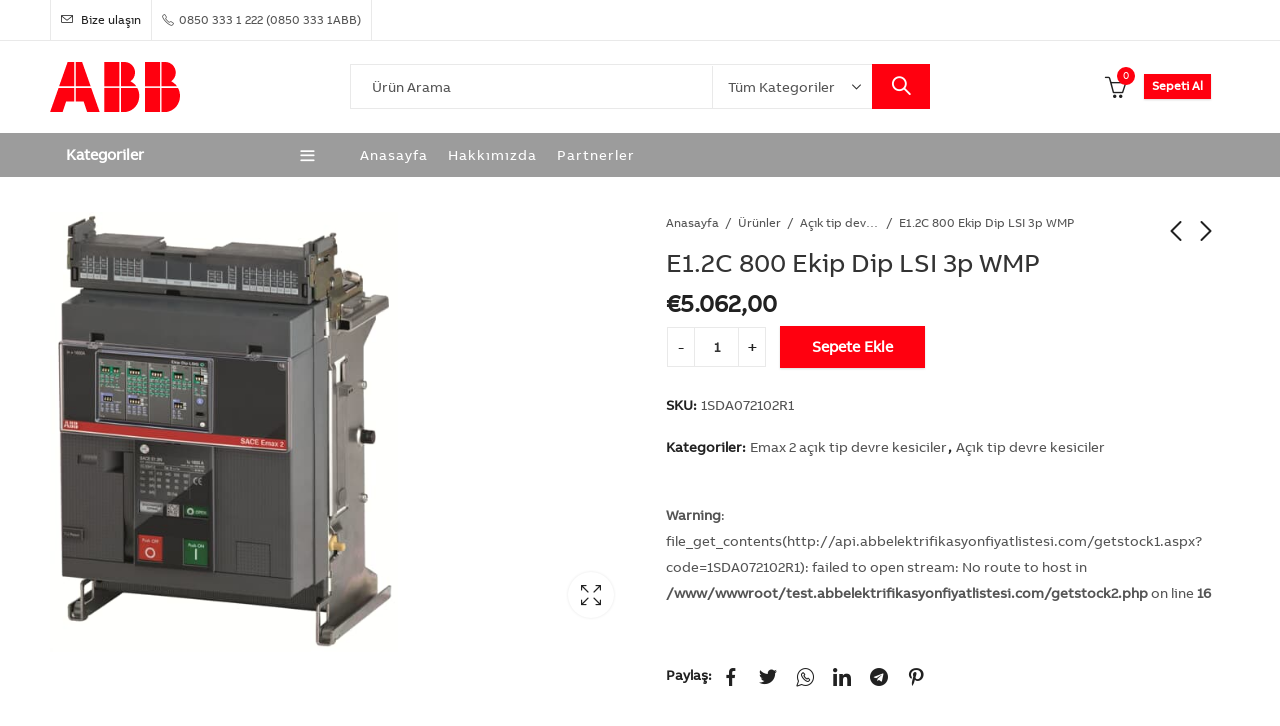

--- FILE ---
content_type: text/html; charset=UTF-8
request_url: https://www.abbelektrifikasyonfiyatlistesi.com/urunler/e1-2c-800-ekip-dip-lsi-3p-wmp/
body_size: 36224
content:


<!DOCTYPE html>
<html lang="tr">
<head>
	<meta charset="UTF-8" />
	<meta name="viewport" content="width=device-width, initial-scale=1" />
	<link rel="profile" href="//gmpg.org/xfn/11">
		<title>E1.2C 800 Ekip Dip LSI 3p WMP &#8211; ABB Elektrifikasyon Fiyat Listesi</title>
<meta name='robots' content='max-image-preview:large' />
<!-- Google tag (gtag.js) consent mode dataLayer added by Site Kit -->
<script type="text/javascript" id="google_gtagjs-js-consent-mode-data-layer">
/* <![CDATA[ */
window.dataLayer = window.dataLayer || [];function gtag(){dataLayer.push(arguments);}
gtag('consent', 'default', {"ad_personalization":"denied","ad_storage":"denied","ad_user_data":"denied","analytics_storage":"denied","functionality_storage":"denied","security_storage":"denied","personalization_storage":"denied","region":["AT","BE","BG","CH","CY","CZ","DE","DK","EE","ES","FI","FR","GB","GR","HR","HU","IE","IS","IT","LI","LT","LU","LV","MT","NL","NO","PL","PT","RO","SE","SI","SK"],"wait_for_update":500});
window._googlesitekitConsentCategoryMap = {"statistics":["analytics_storage"],"marketing":["ad_storage","ad_user_data","ad_personalization"],"functional":["functionality_storage","security_storage"],"preferences":["personalization_storage"]};
window._googlesitekitConsents = {"ad_personalization":"denied","ad_storage":"denied","ad_user_data":"denied","analytics_storage":"denied","functionality_storage":"denied","security_storage":"denied","personalization_storage":"denied","region":["AT","BE","BG","CH","CY","CZ","DE","DK","EE","ES","FI","FR","GB","GR","HR","HU","IE","IS","IT","LI","LT","LU","LV","MT","NL","NO","PL","PT","RO","SE","SI","SK"],"wait_for_update":500};
/* ]]> */
</script>
<!-- End Google tag (gtag.js) consent mode dataLayer added by Site Kit -->
<link rel='dns-prefetch' href='//www.googletagmanager.com' />
<link rel='dns-prefetch' href='//fonts.googleapis.com' />
<link rel='preconnect' href='https://fonts.gstatic.com' crossorigin />
<link rel="alternate" type="application/rss+xml" title="ABB Elektrifikasyon Fiyat Listesi &raquo; akışı" href="https://www.abbelektrifikasyonfiyatlistesi.com/feed/" />
<link rel="alternate" type="application/rss+xml" title="ABB Elektrifikasyon Fiyat Listesi &raquo; yorum akışı" href="https://www.abbelektrifikasyonfiyatlistesi.com/comments/feed/" />
	
			<meta name="theme-color" content="#FFFFFF">
		<link rel="alternate" type="application/rss+xml" title="ABB Elektrifikasyon Fiyat Listesi &raquo; E1.2C 800 Ekip Dip LSI 3p WMP yorum akışı" href="https://www.abbelektrifikasyonfiyatlistesi.com/urunler/e1-2c-800-ekip-dip-lsi-3p-wmp/feed/" />
<link rel="alternate" title="oEmbed (JSON)" type="application/json+oembed" href="https://www.abbelektrifikasyonfiyatlistesi.com/wp-json/oembed/1.0/embed?url=https%3A%2F%2Fwww.abbelektrifikasyonfiyatlistesi.com%2Furunler%2Fe1-2c-800-ekip-dip-lsi-3p-wmp%2F" />
<link rel="alternate" title="oEmbed (XML)" type="text/xml+oembed" href="https://www.abbelektrifikasyonfiyatlistesi.com/wp-json/oembed/1.0/embed?url=https%3A%2F%2Fwww.abbelektrifikasyonfiyatlistesi.com%2Furunler%2Fe1-2c-800-ekip-dip-lsi-3p-wmp%2F&#038;format=xml" />
<style id='wp-img-auto-sizes-contain-inline-css' type='text/css'>
img:is([sizes=auto i],[sizes^="auto," i]){contain-intrinsic-size:3000px 1500px}
/*# sourceURL=wp-img-auto-sizes-contain-inline-css */
</style>
<style id='classic-theme-styles-inline-css' type='text/css'>
/*! This file is auto-generated */
.wp-block-button__link{color:#fff;background-color:#32373c;border-radius:9999px;box-shadow:none;text-decoration:none;padding:calc(.667em + 2px) calc(1.333em + 2px);font-size:1.125em}.wp-block-file__button{background:#32373c;color:#fff;text-decoration:none}
/*# sourceURL=/wp-includes/css/classic-themes.min.css */
</style>
<style id='woocommerce-inline-inline-css' type='text/css'>
.woocommerce form .form-row .required { visibility: visible; }
/*# sourceURL=woocommerce-inline-inline-css */
</style>
<link rel='stylesheet' id='wpo_min-header-0-css' href='https://www.abbelektrifikasyonfiyatlistesi.com/wp-content/cache/wpo-minify/1768312357/assets/wpo-minify-header-c9ad5bd8.min.css' type='text/css' media='all' />
<script type="text/template" id="tmpl-variation-template">
	<div class="woocommerce-variation-description">{{{ data.variation.variation_description }}}</div>
	<div class="woocommerce-variation-price">{{{ data.variation.price_html }}}</div>
	<div class="woocommerce-variation-availability">{{{ data.variation.availability_html }}}</div>
</script>
<script type="text/template" id="tmpl-unavailable-variation-template">
	<p>Sorry, this product is unavailable. Please choose a different combination.</p>
</script>
<script type="text/javascript" src="https://www.abbelektrifikasyonfiyatlistesi.com/wp-includes/js/jquery/jquery.min.js?ver=3.7.1" id="jquery-core-js"></script>
<script type="text/javascript" src="https://www.abbelektrifikasyonfiyatlistesi.com/wp-includes/js/jquery/jquery-migrate.min.js?ver=3.4.1" id="jquery-migrate-js"></script>

<!-- Site Kit tarafından eklenen Google etiketi (gtag.js) snippet&#039;i -->
<!-- Google Analytics snippet added by Site Kit -->
<script type="text/javascript" src="https://www.googletagmanager.com/gtag/js?id=GT-5R3WMS7" id="google_gtagjs-js" async></script>
<script type="text/javascript" id="google_gtagjs-js-after">
/* <![CDATA[ */
window.dataLayer = window.dataLayer || [];function gtag(){dataLayer.push(arguments);}
gtag("set","linker",{"domains":["www.abbelektrifikasyonfiyatlistesi.com"]});
gtag("js", new Date());
gtag("set", "developer_id.dZTNiMT", true);
gtag("config", "GT-5R3WMS7");
//# sourceURL=google_gtagjs-js-after
/* ]]> */
</script>
<link rel="https://api.w.org/" href="https://www.abbelektrifikasyonfiyatlistesi.com/wp-json/" /><link rel="alternate" title="JSON" type="application/json" href="https://www.abbelektrifikasyonfiyatlistesi.com/wp-json/wp/v2/product/46682" /><link rel="EditURI" type="application/rsd+xml" title="RSD" href="https://www.abbelektrifikasyonfiyatlistesi.com/xmlrpc.php?rsd" />
<meta name="generator" content="WordPress 6.9" />
<meta name="generator" content="WooCommerce 7.1.0" />
<link rel="canonical" href="https://www.abbelektrifikasyonfiyatlistesi.com/urunler/e1-2c-800-ekip-dip-lsi-3p-wmp/" />
<link rel='shortlink' href='https://www.abbelektrifikasyonfiyatlistesi.com/?p=46682' />
<meta name="generator" content="Site Kit by Google 1.170.0" /><meta name="generator" content="Redux 4.3.16" /><style>div.woocommerce-variation-add-to-cart-disabled { display: none ! important; }</style>	<noscript><style>.woocommerce-product-gallery{ opacity: 1 !important; }</style></noscript>
	<meta name="generator" content="Elementor 3.26.3; features: additional_custom_breakpoints; settings: css_print_method-external, google_font-enabled, font_display-swap">
			<style>
				.e-con.e-parent:nth-of-type(n+4):not(.e-lazyloaded):not(.e-no-lazyload),
				.e-con.e-parent:nth-of-type(n+4):not(.e-lazyloaded):not(.e-no-lazyload) * {
					background-image: none !important;
				}
				@media screen and (max-height: 1024px) {
					.e-con.e-parent:nth-of-type(n+3):not(.e-lazyloaded):not(.e-no-lazyload),
					.e-con.e-parent:nth-of-type(n+3):not(.e-lazyloaded):not(.e-no-lazyload) * {
						background-image: none !important;
					}
				}
				@media screen and (max-height: 640px) {
					.e-con.e-parent:nth-of-type(n+2):not(.e-lazyloaded):not(.e-no-lazyload),
					.e-con.e-parent:nth-of-type(n+2):not(.e-lazyloaded):not(.e-no-lazyload) * {
						background-image: none !important;
					}
				}
			</style>
			
<!-- Google Tag Manager snippet added by Site Kit -->
<script type="text/javascript">
/* <![CDATA[ */

			( function( w, d, s, l, i ) {
				w[l] = w[l] || [];
				w[l].push( {'gtm.start': new Date().getTime(), event: 'gtm.js'} );
				var f = d.getElementsByTagName( s )[0],
					j = d.createElement( s ), dl = l != 'dataLayer' ? '&l=' + l : '';
				j.async = true;
				j.src = 'https://www.googletagmanager.com/gtm.js?id=' + i + dl;
				f.parentNode.insertBefore( j, f );
			} )( window, document, 'script', 'dataLayer', 'GTM-WZXK6CS' );
			
/* ]]> */
</script>

<!-- End Google Tag Manager snippet added by Site Kit -->
<meta name="generator" content="Powered by Slider Revolution 6.6.5 - responsive, Mobile-Friendly Slider Plugin for WordPress with comfortable drag and drop interface." />
<link rel="icon" href="https://www.abbelektrifikasyonfiyatlistesi.com/wp-content/uploads/2023/01/favicon.ico" sizes="32x32" />
<link rel="icon" href="https://www.abbelektrifikasyonfiyatlistesi.com/wp-content/uploads/2023/01/favicon.ico" sizes="192x192" />
<link rel="apple-touch-icon" href="https://www.abbelektrifikasyonfiyatlistesi.com/wp-content/uploads/2023/01/favicon.ico" />
<meta name="msapplication-TileImage" content="https://www.abbelektrifikasyonfiyatlistesi.com/wp-content/uploads/2023/01/favicon.ico" />
<script>function setREVStartSize(e){
			//window.requestAnimationFrame(function() {
				window.RSIW = window.RSIW===undefined ? window.innerWidth : window.RSIW;
				window.RSIH = window.RSIH===undefined ? window.innerHeight : window.RSIH;
				try {
					var pw = document.getElementById(e.c).parentNode.offsetWidth,
						newh;
					pw = pw===0 || isNaN(pw) || (e.l=="fullwidth" || e.layout=="fullwidth") ? window.RSIW : pw;
					e.tabw = e.tabw===undefined ? 0 : parseInt(e.tabw);
					e.thumbw = e.thumbw===undefined ? 0 : parseInt(e.thumbw);
					e.tabh = e.tabh===undefined ? 0 : parseInt(e.tabh);
					e.thumbh = e.thumbh===undefined ? 0 : parseInt(e.thumbh);
					e.tabhide = e.tabhide===undefined ? 0 : parseInt(e.tabhide);
					e.thumbhide = e.thumbhide===undefined ? 0 : parseInt(e.thumbhide);
					e.mh = e.mh===undefined || e.mh=="" || e.mh==="auto" ? 0 : parseInt(e.mh,0);
					if(e.layout==="fullscreen" || e.l==="fullscreen")
						newh = Math.max(e.mh,window.RSIH);
					else{
						e.gw = Array.isArray(e.gw) ? e.gw : [e.gw];
						for (var i in e.rl) if (e.gw[i]===undefined || e.gw[i]===0) e.gw[i] = e.gw[i-1];
						e.gh = e.el===undefined || e.el==="" || (Array.isArray(e.el) && e.el.length==0)? e.gh : e.el;
						e.gh = Array.isArray(e.gh) ? e.gh : [e.gh];
						for (var i in e.rl) if (e.gh[i]===undefined || e.gh[i]===0) e.gh[i] = e.gh[i-1];
											
						var nl = new Array(e.rl.length),
							ix = 0,
							sl;
						e.tabw = e.tabhide>=pw ? 0 : e.tabw;
						e.thumbw = e.thumbhide>=pw ? 0 : e.thumbw;
						e.tabh = e.tabhide>=pw ? 0 : e.tabh;
						e.thumbh = e.thumbhide>=pw ? 0 : e.thumbh;
						for (var i in e.rl) nl[i] = e.rl[i]<window.RSIW ? 0 : e.rl[i];
						sl = nl[0];
						for (var i in nl) if (sl>nl[i] && nl[i]>0) { sl = nl[i]; ix=i;}
						var m = pw>(e.gw[ix]+e.tabw+e.thumbw) ? 1 : (pw-(e.tabw+e.thumbw)) / (e.gw[ix]);
						newh =  (e.gh[ix] * m) + (e.tabh + e.thumbh);
					}
					var el = document.getElementById(e.c);
					if (el!==null && el) el.style.height = newh+"px";
					el = document.getElementById(e.c+"_wrapper");
					if (el!==null && el) {
						el.style.height = newh+"px";
						el.style.display = "block";
					}
				} catch(e){
					console.log("Failure at Presize of Slider:" + e)
				}
			//});
		  };</script>
		<style type="text/css" id="wp-custom-css">
			.main-navigation ul.menu > li > a {
	font-weight:500; 
	letter-spacing: 1px;}
.header-navigation {
    background-color: #9c9c9c!important;
}

.header-navigation a {
    color: #fff;
}

.categories-menu-title {
    background-color: transparent!important;
	color: #fff!important;
font-weight:bold;
}

.header-navigation a:hover {
    color: black!important;
}

.header-logo .logo, .header-logo .logo-light {
    max-width: 130px!important;
}

.header-navigation {
    border-bottom-width: 0px!important;
}
.header-navigation {
    border-top-width: 0px!important;

}
div#page-title {
    background-size: inherit;
    background-repeat: no-repeat;
}		</style>
		<style id="pressmart_options-dynamic-css" title="dynamic-css" class="redux-options-output">.pressmart-promo-bar{background-color:#191919;}.promo-bar-msg, .promo-bar-close{font-family:Poppins;font-weight:400;font-style:normal;color:#ffffff;font-size:14px;font-display:swap;}body,body .compare-list{font-family:ABB,Arial, Helvetica, sans-serif;font-weight:400;font-style:normal;font-size:14px;font-display:swap;}.secondary-font{font-family:Poppins,Arial, Helvetica, sans-serif;font-weight:400;font-style:normal;color:#333333;font-display:swap;}h1, .h1{font-family:ABB,Arial, Helvetica, sans-serif;text-transform:inherit;font-weight:normal;font-style:normal;color:#333333;font-size:28px;font-display:swap;}h2, .h2{font-family:ABB,Arial, Helvetica, sans-serif;text-transform:inherit;font-weight:normal;font-style:normal;color:#333333;font-size:26px;font-display:swap;}h3, .h3{font-family:ABB,Arial, Helvetica, sans-serif;text-transform:inherit;font-weight:normal;font-style:normal;color:#333333;font-size:24px;font-display:swap;}h4, .h4{font-family:ABB,Arial, Helvetica, sans-serif;text-transform:inherit;font-weight:normal;font-style:normal;color:#333333;font-size:20px;font-display:swap;}h5, .h5{font-family:ABB,Arial, Helvetica, sans-serif;text-transform:inherit;font-weight:normal;font-style:normal;color:#333333;font-size:16px;font-display:swap;}h6, .h6{font-family:ABB,Arial, Helvetica, sans-serif;text-transform:inherit;font-weight:normal;font-style:normal;color:#333333;font-size:14px;font-display:swap;}.main-navigation ul.menu > li > a{font-family:ABB,Arial, Helvetica, sans-serif;text-transform:inherit;font-weight:normal;font-style:normal;font-size:14px;font-display:swap;}.categories-menu ul.menu > li > a{font-family:ABB,Arial, Helvetica, sans-serif;text-transform:inherit;font-weight:normal;font-style:normal;font-size:14px;font-display:swap;}body{background-color:#ffffff;}.site-wrapper{background-color:#ffffff;}.header-topbar{background-color:#ffffff;}.header-main{background-color:#ffffff;}.header-navigation{background-color:#ff000f;}.pressmart-navigation ul.menu ul.sub-menu, .pressmart-navigation .pressmart-megamenu-wrapper{background-color:#ffffff;}#page-title{background-color:#f8f8f8;background-position:center center;background-size:cover;}#page-title{padding-top:50px;padding-bottom:50px;}.site-footer .footer-main, .site-footer .footer-categories{background-color:#f8f8f8;}.site-footer .footer-copyright{background-color:#f8f8f8;}.site-footer .footer-main{padding-top:5rem;padding-bottom:5rem;}.footer-subscribe{background-color:#ff000f;}.footer-subscribe{padding-top:3rem;padding-bottom:3rem;}.site-footer .footer-copyright{padding-top:2rem;padding-bottom:2rem;}.pressmart-newsletter-content{padding-top:2rem;padding-right:2rem;padding-bottom:2rem;padding-left:2rem;}.pressmart-newsletter-content{background-color:#ff000f;}</style>
<style id='global-styles-inline-css' type='text/css'>
:root{--wp--preset--aspect-ratio--square: 1;--wp--preset--aspect-ratio--4-3: 4/3;--wp--preset--aspect-ratio--3-4: 3/4;--wp--preset--aspect-ratio--3-2: 3/2;--wp--preset--aspect-ratio--2-3: 2/3;--wp--preset--aspect-ratio--16-9: 16/9;--wp--preset--aspect-ratio--9-16: 9/16;--wp--preset--color--black: #000000;--wp--preset--color--cyan-bluish-gray: #abb8c3;--wp--preset--color--white: #ffffff;--wp--preset--color--pale-pink: #f78da7;--wp--preset--color--vivid-red: #cf2e2e;--wp--preset--color--luminous-vivid-orange: #ff6900;--wp--preset--color--luminous-vivid-amber: #fcb900;--wp--preset--color--light-green-cyan: #7bdcb5;--wp--preset--color--vivid-green-cyan: #00d084;--wp--preset--color--pale-cyan-blue: #8ed1fc;--wp--preset--color--vivid-cyan-blue: #0693e3;--wp--preset--color--vivid-purple: #9b51e0;--wp--preset--gradient--vivid-cyan-blue-to-vivid-purple: linear-gradient(135deg,rgb(6,147,227) 0%,rgb(155,81,224) 100%);--wp--preset--gradient--light-green-cyan-to-vivid-green-cyan: linear-gradient(135deg,rgb(122,220,180) 0%,rgb(0,208,130) 100%);--wp--preset--gradient--luminous-vivid-amber-to-luminous-vivid-orange: linear-gradient(135deg,rgb(252,185,0) 0%,rgb(255,105,0) 100%);--wp--preset--gradient--luminous-vivid-orange-to-vivid-red: linear-gradient(135deg,rgb(255,105,0) 0%,rgb(207,46,46) 100%);--wp--preset--gradient--very-light-gray-to-cyan-bluish-gray: linear-gradient(135deg,rgb(238,238,238) 0%,rgb(169,184,195) 100%);--wp--preset--gradient--cool-to-warm-spectrum: linear-gradient(135deg,rgb(74,234,220) 0%,rgb(151,120,209) 20%,rgb(207,42,186) 40%,rgb(238,44,130) 60%,rgb(251,105,98) 80%,rgb(254,248,76) 100%);--wp--preset--gradient--blush-light-purple: linear-gradient(135deg,rgb(255,206,236) 0%,rgb(152,150,240) 100%);--wp--preset--gradient--blush-bordeaux: linear-gradient(135deg,rgb(254,205,165) 0%,rgb(254,45,45) 50%,rgb(107,0,62) 100%);--wp--preset--gradient--luminous-dusk: linear-gradient(135deg,rgb(255,203,112) 0%,rgb(199,81,192) 50%,rgb(65,88,208) 100%);--wp--preset--gradient--pale-ocean: linear-gradient(135deg,rgb(255,245,203) 0%,rgb(182,227,212) 50%,rgb(51,167,181) 100%);--wp--preset--gradient--electric-grass: linear-gradient(135deg,rgb(202,248,128) 0%,rgb(113,206,126) 100%);--wp--preset--gradient--midnight: linear-gradient(135deg,rgb(2,3,129) 0%,rgb(40,116,252) 100%);--wp--preset--font-size--small: 13px;--wp--preset--font-size--medium: 20px;--wp--preset--font-size--large: 36px;--wp--preset--font-size--x-large: 42px;--wp--preset--spacing--20: 0.44rem;--wp--preset--spacing--30: 0.67rem;--wp--preset--spacing--40: 1rem;--wp--preset--spacing--50: 1.5rem;--wp--preset--spacing--60: 2.25rem;--wp--preset--spacing--70: 3.38rem;--wp--preset--spacing--80: 5.06rem;--wp--preset--shadow--natural: 6px 6px 9px rgba(0, 0, 0, 0.2);--wp--preset--shadow--deep: 12px 12px 50px rgba(0, 0, 0, 0.4);--wp--preset--shadow--sharp: 6px 6px 0px rgba(0, 0, 0, 0.2);--wp--preset--shadow--outlined: 6px 6px 0px -3px rgb(255, 255, 255), 6px 6px rgb(0, 0, 0);--wp--preset--shadow--crisp: 6px 6px 0px rgb(0, 0, 0);}:where(.is-layout-flex){gap: 0.5em;}:where(.is-layout-grid){gap: 0.5em;}body .is-layout-flex{display: flex;}.is-layout-flex{flex-wrap: wrap;align-items: center;}.is-layout-flex > :is(*, div){margin: 0;}body .is-layout-grid{display: grid;}.is-layout-grid > :is(*, div){margin: 0;}:where(.wp-block-columns.is-layout-flex){gap: 2em;}:where(.wp-block-columns.is-layout-grid){gap: 2em;}:where(.wp-block-post-template.is-layout-flex){gap: 1.25em;}:where(.wp-block-post-template.is-layout-grid){gap: 1.25em;}.has-black-color{color: var(--wp--preset--color--black) !important;}.has-cyan-bluish-gray-color{color: var(--wp--preset--color--cyan-bluish-gray) !important;}.has-white-color{color: var(--wp--preset--color--white) !important;}.has-pale-pink-color{color: var(--wp--preset--color--pale-pink) !important;}.has-vivid-red-color{color: var(--wp--preset--color--vivid-red) !important;}.has-luminous-vivid-orange-color{color: var(--wp--preset--color--luminous-vivid-orange) !important;}.has-luminous-vivid-amber-color{color: var(--wp--preset--color--luminous-vivid-amber) !important;}.has-light-green-cyan-color{color: var(--wp--preset--color--light-green-cyan) !important;}.has-vivid-green-cyan-color{color: var(--wp--preset--color--vivid-green-cyan) !important;}.has-pale-cyan-blue-color{color: var(--wp--preset--color--pale-cyan-blue) !important;}.has-vivid-cyan-blue-color{color: var(--wp--preset--color--vivid-cyan-blue) !important;}.has-vivid-purple-color{color: var(--wp--preset--color--vivid-purple) !important;}.has-black-background-color{background-color: var(--wp--preset--color--black) !important;}.has-cyan-bluish-gray-background-color{background-color: var(--wp--preset--color--cyan-bluish-gray) !important;}.has-white-background-color{background-color: var(--wp--preset--color--white) !important;}.has-pale-pink-background-color{background-color: var(--wp--preset--color--pale-pink) !important;}.has-vivid-red-background-color{background-color: var(--wp--preset--color--vivid-red) !important;}.has-luminous-vivid-orange-background-color{background-color: var(--wp--preset--color--luminous-vivid-orange) !important;}.has-luminous-vivid-amber-background-color{background-color: var(--wp--preset--color--luminous-vivid-amber) !important;}.has-light-green-cyan-background-color{background-color: var(--wp--preset--color--light-green-cyan) !important;}.has-vivid-green-cyan-background-color{background-color: var(--wp--preset--color--vivid-green-cyan) !important;}.has-pale-cyan-blue-background-color{background-color: var(--wp--preset--color--pale-cyan-blue) !important;}.has-vivid-cyan-blue-background-color{background-color: var(--wp--preset--color--vivid-cyan-blue) !important;}.has-vivid-purple-background-color{background-color: var(--wp--preset--color--vivid-purple) !important;}.has-black-border-color{border-color: var(--wp--preset--color--black) !important;}.has-cyan-bluish-gray-border-color{border-color: var(--wp--preset--color--cyan-bluish-gray) !important;}.has-white-border-color{border-color: var(--wp--preset--color--white) !important;}.has-pale-pink-border-color{border-color: var(--wp--preset--color--pale-pink) !important;}.has-vivid-red-border-color{border-color: var(--wp--preset--color--vivid-red) !important;}.has-luminous-vivid-orange-border-color{border-color: var(--wp--preset--color--luminous-vivid-orange) !important;}.has-luminous-vivid-amber-border-color{border-color: var(--wp--preset--color--luminous-vivid-amber) !important;}.has-light-green-cyan-border-color{border-color: var(--wp--preset--color--light-green-cyan) !important;}.has-vivid-green-cyan-border-color{border-color: var(--wp--preset--color--vivid-green-cyan) !important;}.has-pale-cyan-blue-border-color{border-color: var(--wp--preset--color--pale-cyan-blue) !important;}.has-vivid-cyan-blue-border-color{border-color: var(--wp--preset--color--vivid-cyan-blue) !important;}.has-vivid-purple-border-color{border-color: var(--wp--preset--color--vivid-purple) !important;}.has-vivid-cyan-blue-to-vivid-purple-gradient-background{background: var(--wp--preset--gradient--vivid-cyan-blue-to-vivid-purple) !important;}.has-light-green-cyan-to-vivid-green-cyan-gradient-background{background: var(--wp--preset--gradient--light-green-cyan-to-vivid-green-cyan) !important;}.has-luminous-vivid-amber-to-luminous-vivid-orange-gradient-background{background: var(--wp--preset--gradient--luminous-vivid-amber-to-luminous-vivid-orange) !important;}.has-luminous-vivid-orange-to-vivid-red-gradient-background{background: var(--wp--preset--gradient--luminous-vivid-orange-to-vivid-red) !important;}.has-very-light-gray-to-cyan-bluish-gray-gradient-background{background: var(--wp--preset--gradient--very-light-gray-to-cyan-bluish-gray) !important;}.has-cool-to-warm-spectrum-gradient-background{background: var(--wp--preset--gradient--cool-to-warm-spectrum) !important;}.has-blush-light-purple-gradient-background{background: var(--wp--preset--gradient--blush-light-purple) !important;}.has-blush-bordeaux-gradient-background{background: var(--wp--preset--gradient--blush-bordeaux) !important;}.has-luminous-dusk-gradient-background{background: var(--wp--preset--gradient--luminous-dusk) !important;}.has-pale-ocean-gradient-background{background: var(--wp--preset--gradient--pale-ocean) !important;}.has-electric-grass-gradient-background{background: var(--wp--preset--gradient--electric-grass) !important;}.has-midnight-gradient-background{background: var(--wp--preset--gradient--midnight) !important;}.has-small-font-size{font-size: var(--wp--preset--font-size--small) !important;}.has-medium-font-size{font-size: var(--wp--preset--font-size--medium) !important;}.has-large-font-size{font-size: var(--wp--preset--font-size--large) !important;}.has-x-large-font-size{font-size: var(--wp--preset--font-size--x-large) !important;}
/*# sourceURL=global-styles-inline-css */
</style>
<link rel='stylesheet' id='0-css' href='https://fonts.googleapis.com/css2?family=Poppins:ital,wght@0,0,3000,4000,5000,6000,7000,9000,1000,2000,3000,4000,5000,6000,7000,8000,9001,1001,2001,3001,4001,5001,6001,7001,8001,900;0,100;0,200;0,300;0,400;0,500;0,600;0,700;0,800;0,900;1,100;1,200;1,300;1,400;1,500;1,600;1,700;1,800;1,900&#038;display=swap' type='text/css' media='all' />
<link rel='stylesheet' id='wpo_min-footer-0-css' href='https://www.abbelektrifikasyonfiyatlistesi.com/wp-content/cache/wpo-minify/1768312357/assets/wpo-minify-footer-25e64852.min.css' type='text/css' media='all' />
</head>
<body class="wp-singular product-template-default single single-product postid-46682 wp-embed-responsive wp-theme-pressmart theme-pressmart woocommerce woocommerce-page woocommerce-no-js wrapper-full pressmart-skin-light no-sidebar has-widget-toggle has-widget-menu-toggle has-mobile-bottom-navbar-single-page has-mobile-canvas-sidebar has-moible-product-cart-icon has-single-product-quick-buy elementor-default elementor-kit-5">
			<!-- Google Tag Manager (noscript) snippet added by Site Kit -->
		<noscript>
			<iframe src="https://www.googletagmanager.com/ns.html?id=GTM-WZXK6CS" height="0" width="0" style="display:none;visibility:hidden"></iframe>
		</noscript>
		<!-- End Google Tag Manager (noscript) snippet added by Site Kit -->
				
	<div id="page" class="site-wrapper">
		
		
<header id="header" class="site-header header-sticky header-1">
	
		
	
	<div class="header-topbar">
		<div class="container">
			<div class="row">
				<div class="header-desktop d-none d-lg-flex">
					<div class="header-col header-col-left col-6">
									
	<span class="contact-email"><i class="picon-envelope"></i> Bize ulaşın</span>
							<span class="contact-phone"><i class="picon-phone"></i> 0850 333 1 222 (0850 333 1ABB)</span>
					</div>
					<div class="header-col header-col-right col-6">		
																							</div>
				</div><!--.header-desktop-->
				
				<div class="header-mobile d-flex d-lg-none">
					<div class="header-col header-col-center col-12 justify-content-center">		
																							</div>
				</div><!--.header-mobile-->
				
			</div>
		</div>
	</div><!--.header-topbar-->

<div class="header-main">
	<div class="container">
		<div class="row">
			<div class="header-desktop d-none d-lg-flex">
				<div class="header-col header-col-left col-3">
						

<div class="header-logo">
	<a href="https://www.abbelektrifikasyonfiyatlistesi.com/" rel="home">
		<img class="logo" src="https://www.abbelektrifikasyonfiyatlistesi.com/wp-content/uploads/2022/11/logo.svg" alt="ABB Elektrifikasyon Fiyat Listesi" />
		<img class="logo-light" src="https://www.abbelektrifikasyonfiyatlistesi.com/wp-content/uploads/2022/11/logo.svg" alt="ABB Elektrifikasyon Fiyat Listesi" />
		<img class="mobile-logo" src="https://www.abbelektrifikasyonfiyatlistesi.com/wp-content/uploads/2022/11/logo.svg" alt="ABB Elektrifikasyon Fiyat Listesi" />
	</a>
</div>
				</div>
				<div class="header-col header-col-center col-6">
						

<div class="pressmart-ajax-search ajax-search-style-1 ajax-search-square">
	<form method="get" class="searchform" action="https://www.abbelektrifikasyonfiyatlistesi.com/">
		<input type="search" class="search-field"  name="s" value="" placeholder="Ürün Arama"/>
		<div class="search-categories">
		<select  name='product_cat' id='product-cat-33133' class='categories-filter product_cat'>
	<option value=''>Tüm Kategoriler</option>
	<option class="level-0" value="enerji-analizorleri-elektrifikasyon-urunler">Enerji analizörleri</option>
	<option class="level-1" value="d1m-15-cok-fonksiyonlu-guc-olcer">&nbsp;&nbsp;&nbsp;D1M 15 Çok Fonksiyonlu Güç Ölçer</option>
	<option class="level-1" value="d1m-20-cok-fonksiyonlu-guc-olcer">&nbsp;&nbsp;&nbsp;D1M 20 Çok Fonksiyonlu Güç Ölçer</option>
	<option class="level-0" value="d1m-20-cok-fonksiyonlu-guc-olcer-elektrifikasyon">D1M 20 Çok Fonksiyonlu Güç Ölçer</option>
	<option class="level-0" value="fotovoltaik-sistemler-icin-alcak-gerilim-urun-cozumleri-2">Fotovoltaik sistemler için Alçak gerilim ürün çözümleri</option>
	<option class="level-1" value="s800pv-sp-dize-string-koruma-sigortasi-standart-iec-en-60947-2-annex-p-icu5ka">&nbsp;&nbsp;&nbsp;S800PV-SP dize (string) koruma sigortası standart IEC/EN 60947-2 Annex P Icu=5kA</option>
	<option class="level-1" value="pv-kartus-sigortalar-fotovoltaik-sistemler-icin-alcak-gerilim-urun-cozumleri-2">&nbsp;&nbsp;&nbsp;PV kartuş sigortalar</option>
	<option class="level-0" value="yuk-ayiricilar-sigortali-yuk-ayiricilari">Yük ayırıcılar Sigortalı yük ayırıcıları</option>
	<option class="level-1" value="zlbm-1-2-3-aksesuarlari">&nbsp;&nbsp;&nbsp;ZLBM 1/2/3 aksesuarları</option>
	<option class="level-0" value="kontaktorler-elektrifikasyon-2">Kontaktörler</option>
	<option class="level-1" value="as-serisi-kontaktorler-icin-aksesuarlar">&nbsp;&nbsp;&nbsp;AS serisi kontaktörler için aksesuarlar</option>
	<option class="level-0" value="evrensel-motor-koruma-ve-kontrol-sistemi-2">Evrensel motor koruma ve kontrol sistemi</option>
	<option class="level-1" value="genisleme-modulleri">&nbsp;&nbsp;&nbsp;Genişleme modülleri</option>
	<option class="level-0" value="system-pro-m-urunleri-afdd-ark-hatasi-algilama-cihazlari">System Pro M ürünleri AFDD &#8211; Ark hatası algılama cihazları</option>
	<option class="level-1" value="s-arc1-m-iec-en-62606-iec-en-60898-1">&nbsp;&nbsp;&nbsp;S-ARC1 M IEC/EN 62606; IEC/EN 60898-1</option>
	<option class="level-1" value="icn10-ka">&nbsp;&nbsp;&nbsp;Icn=10 kA</option>
	<option class="level-1" value="ds-arc1-m-a-tipi-iec-en-62606-iec-en-61009-1-iec-en-61009-2-1">&nbsp;&nbsp;&nbsp;DS-ARC1 M A tipi IEC/EN 62606; IEC/EN 61009-1; IEC/EN 61009-2-1</option>
	<option class="level-0" value="system-pro-m-urunleri-otomatik-sigorta-ve-kacak-akim-koruma-cihazlari-icin-aksesuarlar-2">System Pro M ürünleri Otomatik sigorta ve kaçak akım koruma cihazları için aksesuarlar</option>
	<option class="level-1" value="aksesuarlar-system-pro-m-urunleri-otomatik-sigorta-ve-kacak-akim-koruma-cihazlari-icin-aksesuarlar-2">&nbsp;&nbsp;&nbsp;Aksesuarlar</option>
	<option class="level-0" value="insite-enerji-yonetim-sistemi">Insite Enerji Yönetim Sistemi</option>
	<option class="level-1" value="siparis-bilgileri">&nbsp;&nbsp;&nbsp;Sipariş Bilgileri</option>
	<option class="level-0" value="alcak-gerilim-sebeke-kalitesi-urunleri-elektrifikasyon-urunleri">Alçak gerilim şebeke kalitesi ürünleri</option>
	<option class="level-1" value="alcak-gerilim-guc-kondansatorleri-alcak-gerilim-sebeke-kalitesi-urunleri-elektrifikasyon-urunleri">&nbsp;&nbsp;&nbsp;Alçak gerilim güç kondansatörleri</option>
	<option class="level-0" value="yuk-ayiricilar-emniyet-yuk-ayiricilari-0-konumunda-kilitlenebilir-emniyet-yuk-ayiricilari">Yük ayırıcılar Emniyet yük ayırıcıları (“0” konumunda kilitlenebilir) Emniyet yük ayırıcıları</option>
	<option class="level-1" value="sari-kirmizi-mandal-dahil">&nbsp;&nbsp;&nbsp;Sarı-kırmızı mandal dahil</option>
	<option class="level-1" value="pano-kapagina-montajli">&nbsp;&nbsp;&nbsp;pano kapağına montajlı</option>
	<option class="level-1" value="3-kutuplu-yuk-ayiricilar-emniyet-yuk-ayiricilari-0-konumunda-kilitlenebilir-emniyet-yuk-ayiricilari">&nbsp;&nbsp;&nbsp;3 kutuplu</option>
	<option class="level-0" value="kompakt-tip-devre-kesiciler-tmax-xt-kompakt-tip-devre-kesiciler">Kompakt tip devre kesiciler Tmax XT kompakt tip devre kesiciler</option>
	<option class="level-1" value="xt7-m-motor-takilabilen">&nbsp;&nbsp;&nbsp;XT7 M motor takılabilen</option>
	<option class="level-1" value="ls-i-elektronik-koruma">&nbsp;&nbsp;&nbsp;LS/I elektronik koruma</option>
	<option class="level-1" value="3-kutuplu-kompakt-tip-devre-kesiciler-tmax-xt-kompakt-tip-devre-kesiciler">&nbsp;&nbsp;&nbsp;3 kutuplu</option>
	<option class="level-0" value="otomatik-sigortalar-2">Otomatik Sigortalar</option>
	<option class="level-1" value="basic-m-sigortalar-otomatik-sigortalar-2">&nbsp;&nbsp;&nbsp;Basic M Sigortalar</option>
	<option class="level-0" value="3-kutuplu">3 kutuplu</option>
	<option class="level-1" value="sari-kirmizi-mandal-dahil-3-kutuplu">&nbsp;&nbsp;&nbsp;Sarı-kırmızı mandal dahil</option>
	<option class="level-1" value="pano-kapagina-montajli-3-kutuplu">&nbsp;&nbsp;&nbsp;pano kapağına montajlı</option>
	<option class="level-1" value="3-kutuplu-3-kutuplu">&nbsp;&nbsp;&nbsp;3 kutuplu</option>
	<option class="level-0" value="compact-home-urunleri-otomatik-sigortalar">Compact Home ürünleri Otomatik sigortalar</option>
	<option class="level-1" value="sh-200-c-egrisi-standart-iec-en-60898-icn6ka">&nbsp;&nbsp;&nbsp;SH 200-C eğrisi standart: IEC/EN 60898 Icn=6kA</option>
	<option class="level-0" value="fotovoltaik-sistemler-icin-alcak-gerilim-urun-cozumleri-elektrifikasyon-urunler">Fotovoltaik sistemler için Alçak gerilim ürün çözümleri</option>
	<option class="level-1" value="pv-kartus-sigorta-yuvalari-fotovoltaik-sistemler-icin-alcak-gerilim-urun-cozumleri-elektrifikasyon-urunler">&nbsp;&nbsp;&nbsp;PV kartuş sigorta yuvaları</option>
	<option class="level-1" value="pv-kartus-sigortalar-fotovoltaik-sistemler-icin-alcak-gerilim-urun-cozumleri-elektrifikasyon-urunler">&nbsp;&nbsp;&nbsp;PV kartuş sigortalar</option>
	<option class="level-0" value="moduler-din-rayi-cihazlari-elektrifikasyon-urunleri">Modüler DIN rayı cihazları</option>
	<option class="level-1" value="kumanda-anahtarlari">&nbsp;&nbsp;&nbsp;Kumanda anahtarları</option>
	<option class="level-1" value="darbe-akim-anahtarlari-moduler-din-rayi-cihazlari-elektrifikasyon-urunleri">&nbsp;&nbsp;&nbsp;Darbe akım anahtarları</option>
	<option class="level-1" value="moduler-din-rayi-cihaz-aksesuarlari">&nbsp;&nbsp;&nbsp;Modüler DIN rayı cihaz aksesuarları</option>
	<option class="level-1" value="kacak-akim-koruma-rolesi">&nbsp;&nbsp;&nbsp;Kaçak akım koruma rölesi</option>
	<option class="level-1" value="toroid-akim-trafosu">&nbsp;&nbsp;&nbsp;Toroid akım trafosu</option>
	<option class="level-0" value="yuk-ayiricilar-elektrifikasyon-urunleri">Yük ayırıcılar</option>
	<option class="level-1" value="yuk-ayirici-aksesuarlari">&nbsp;&nbsp;&nbsp;Yük ayırıcı aksesuarları</option>
	<option class="level-1" value="sigortali-yuk-ayiricilar-yuk-ayiricilar-elektrifikasyon-urunleri">&nbsp;&nbsp;&nbsp;Sigortalı yük ayırıcılar</option>
	<option class="level-1" value="sigortasiz-yuk-ayiricilar-yuk-ayiricilar-elektrifikasyon-urunleri">&nbsp;&nbsp;&nbsp;Sigortasız yük ayırıcılar</option>
	<option class="level-1" value="emniyet-yuk-ayiricilari">&nbsp;&nbsp;&nbsp;Emniyet yük ayırıcıları</option>
	<option class="level-1" value="transfer-salterleri-i-0-ii-yuk-ayiricilar-elektrifikasyon-urunleri">&nbsp;&nbsp;&nbsp;Transfer şalterleri (I-0-II)</option>
	<option class="level-0" value="parafudurlar-2">Parafudurlar</option>
	<option class="level-1" value="data-ve-sinyal-koruma-parafudurlari-parafudurlar-2">&nbsp;&nbsp;&nbsp;Data ve sinyal koruma parafudurları</option>
	<option class="level-0" value="moduler-din-rayi-cihazlari-elektrifikasyon-urunler">Modüler DIN rayı cihazları</option>
	<option class="level-1" value="kacak-akim-koruma-rolesi-pano-kapagi-montaj-96x96-mm">&nbsp;&nbsp;&nbsp;Kaçak akım koruma rölesi Pano Kapağı Montaj (96&#215;96 mm)</option>
	<option class="level-0" value="elektronik-enerji-sayaclari-elektronik-enerji-sayaci-mid-onayli">Elektronik enerji sayaçları Elektronik enerji sayacı (MID Onaylı)</option>
	<option class="level-1" value="direkt-baglantili-sayaclar-elektronik-enerji-sayaclari-elektronik-enerji-sayaci-mid-onayli">&nbsp;&nbsp;&nbsp;Direkt bağlantılı sayaçlar</option>
	<option class="level-0" value="pse-serisi-yumusak-yolvericiler-2">PSE serisi yumuşak yolvericiler</option>
	<option class="level-1" value="normal-sart-yolverme">&nbsp;&nbsp;&nbsp;Normal şart yolverme</option>
	<option class="level-1" value="acma-sinifi-10">&nbsp;&nbsp;&nbsp;açma sınıfı 10</option>
	<option class="level-1" value="direkt-baglanti">&nbsp;&nbsp;&nbsp;direkt bağlantı</option>
	<option class="level-0" value="din-rayina-monteli">DIN rayına monteli</option>
	<option class="level-1" value="direkt-baglantili-sayaclar-din-rayina-monteli">&nbsp;&nbsp;&nbsp;Direkt bağlantılı sayaçlar</option>
	<option class="level-0" value="acik-tip-devre-kesiciler-emax-2-devre-kesiciler-icin-mekanik-aksesuarlar">Açık tip devre kesiciler Emax 2 devre kesiciler için mekanik aksesuarlar</option>
	<option class="level-1" value="kacak-akim-koruma-icin-gereken-urunler">&nbsp;&nbsp;&nbsp;Kaçak akım koruma için gereken ürünler</option>
	<option class="level-0" value="basic-m-sigortalar-otomatik-sigortalar">Basic M Sigortalar</option>
	<option class="level-0" value="system-pro-m-urunleri-rcbo-asiri-akim-korumali-kacak-akim-cihazlari">System Pro M ürünleri RCBO &#8211; Aşırı akım korumalı kaçak akım cihazları</option>
	<option class="level-1" value="ds301-ac-tipi-b-egrisi-standart-iec-en-61009-icn6ka">&nbsp;&nbsp;&nbsp;DS301 AC tipi B eğrisi standart IEC/EN 61009 Icn=6kA</option>
	<option class="level-1" value="ds301-ac-tipi-c-egrisi-standart-iec-en-61009-icn6ka">&nbsp;&nbsp;&nbsp;DS301 AC tipi C eğrisi standart IEC/EN 61009 Icn=6kA</option>
	<option class="level-0" value="kacak-akim-roleleri-icin-otomatik-kapama-uniteleri-2">Kaçak akım röleleri için otomatik kapama üniteleri</option>
	<option class="level-1" value="kacak-akim-roleleri-icin-otomatik-kapama-uniteleri-kacak-akim-roleleri-icin-otomatik-kapama-uniteleri-2">&nbsp;&nbsp;&nbsp;Kaçak akım röleleri için otomatik kapama üniteleri</option>
	<option class="level-0" value="alcak-gerilim-guc-kondansatorleri">Alçak gerilim güç kondansatörleri</option>
	<option class="level-0" value="elektronik-enerji-sayaclari-ve-enerji-analizorleri">Elektronik enerji sayaçları ve enerji analizörleri</option>
	<option class="level-1" value="direkt-baglantili-sayaclar">&nbsp;&nbsp;&nbsp;Direkt bağlantılı sayaçlar</option>
	<option class="level-1" value="trafo-baglantili-sayaclar">&nbsp;&nbsp;&nbsp;Trafo bağlantılı sayaçlar</option>
	<option class="level-0" value="kacak-akim-roleleri-icin-otomatik-kapama-uniteleri-elektrifikasyon-urunler">Kaçak akım röleleri için otomatik kapama üniteleri</option>
	<option class="level-1" value="kacak-akim-roleleri-icin-otomatik-kapama-uniteleri-kacak-akim-roleleri-icin-otomatik-kapama-uniteleri">&nbsp;&nbsp;&nbsp;Kaçak akım röleleri için otomatik kapama üniteleri</option>
	<option class="level-0" value="kompakt-tip-devre-kesiciler-tmax-xt-devre-kesiciler-icin-aksesuarlar">Kompakt tip devre kesiciler Tmax XT devre kesiciler için aksesuarlar</option>
	<option class="level-1" value="aksesuarlar-kompakt-tip-devre-kesiciler-tmax-xt-devre-kesiciler-icin-aksesuarlar">&nbsp;&nbsp;&nbsp;Aksesuarlar</option>
	<option class="level-0" value="kontaktorler-af-serisi-3-kutuplu-kontaktorler-ve-nf-serisi-yardimci-kontaktorler-icin-aksesuarlar">Kontaktörler AF serisi 3 kutuplu kontaktörler ve NF serisi yardımcı kontaktörler için aksesuarlar</option>
	<option class="level-1" value="yardimci-kontak-bloklari">&nbsp;&nbsp;&nbsp;Yardımcı kontak blokları</option>
	<option class="level-0" value="genel">Genel</option>
	<option class="level-0" value="alcak-gerilim-sebeke-kalitesi-urunleri-harmonik-filtre-reaktorleri">Alçak gerilim şebeke kalitesi ürünleri Harmonik filtre reaktörleri</option>
	<option class="level-1" value="thd-u-8e-kadar">&nbsp;&nbsp;&nbsp;THD-U %8&#8217;e kadar</option>
	<option class="level-1" value="pmod-serisi-harmonik-filtre-reaktorleri-3-faz">&nbsp;&nbsp;&nbsp;PMOD Serisi Harmonik Filtre Reaktörleri 3 Faz</option>
	<option class="level-1" value="50-hz">&nbsp;&nbsp;&nbsp;50 Hz</option>
	<option class="level-1" value="ip00">&nbsp;&nbsp;&nbsp;IP00</option>
	<option class="level-0" value="system-pro-m-urunleri-otomatik-sigortalar">System Pro M ürünleri Otomatik sigortalar</option>
	<option class="level-1" value="s800p-c-egrisi-standart-iec-en-60947-2">&nbsp;&nbsp;&nbsp;S800P-C eğrisi standart: IEC/EN 60947-2</option>
	<option class="level-1" value="icu-50ka240-415vac">&nbsp;&nbsp;&nbsp;Icu= 50kA(240/415VAC)</option>
	<option class="level-1" value="sn201-c-egrisi-standart-iec-en-60898-1">&nbsp;&nbsp;&nbsp;SN201-C eğrisi standart: IEC/EN 60898-1</option>
	<option class="level-1" value="icn6ka">&nbsp;&nbsp;&nbsp;Icn=6kA</option>
	<option class="level-1" value="sn201-b-egrisi-standart-iec-en-60898-1">&nbsp;&nbsp;&nbsp;SN201-B eğrisi standart: IEC/EN 60898-1</option>
	<option class="level-1" value="s300p-c-egrisi-standart-iec-en-60898-1">&nbsp;&nbsp;&nbsp;S300P-C eğrisi standart: IEC/EN 60898-1</option>
	<option class="level-1" value="iec-en-60947-2-icn25-ka-%e2%89%a425-a-20-ka-32-40-a-15-ka-40-a">&nbsp;&nbsp;&nbsp;IEC/EN 60947-2 Icn=25 kA (≤25 A); 20 kA (32-40 A); 15 kA (&gt;40 A);</option>
	<option class="level-0" value="system-pro-m-urunleri-rccb-toprak-kacak-akim-koruma-anahtarlari">System Pro M ürünleri RCCB &#8211; Toprak kaçak akım koruma anahtarları</option>
	<option class="level-1" value="fh-200-ac-tipi-standart-iec-en-61008-ac-kacak-akimlara-karsi-koruma">&nbsp;&nbsp;&nbsp;FH 200 AC tipi standart: IEC/EN 61008 (AC kaçak akımlara karşı koruma)</option>
	<option class="level-1" value="f-200-ac-tipi-standart-iec-en-61008-ac-kacak-akimlara-karsi-koruma">&nbsp;&nbsp;&nbsp;F 200 AC tipi standart: IEC/EN 61008 (AC kaçak akımlara karşı koruma)</option>
	<option class="level-0" value="system-pro-m-urunleri-otomatik-sigorta-ve-kacak-akim-koruma-cihazlari-icin-aksesuarlar">System Pro M ürünleri Otomatik sigorta ve kaçak akım koruma cihazları için aksesuarlar</option>
	<option class="level-1" value="aksesuarlar">&nbsp;&nbsp;&nbsp;Aksesuarlar</option>
	<option class="level-0" value="kompakt-tip-devre-kesiciler-2">Kompakt Tip Devre Kesiciler</option>
	<option class="level-1" value="formula-kompakt-tip-devre-kesiciler-kompakt-tip-devre-kesiciler-2">&nbsp;&nbsp;&nbsp;Formula kompakt tip devre kesiciler</option>
	<option class="level-0" value="intelligent-temperature-monitoring-relays-control-voltage-24-240-v-ac-dc">Intelligent temperature monitoring relays (Control voltage: 24-240 V AC/DC)</option>
	<option class="level-1" value="uc-faz">&nbsp;&nbsp;&nbsp;Üç faz</option>
	<option class="level-1" value="gerilim-izleme-roleleri">&nbsp;&nbsp;&nbsp;gerilim izleme röleleri</option>
	<option class="level-0" value="moduler-din-rayi-cihazlari-parafudurlar">Modüler DIN rayı cihazları Parafudurlar</option>
	<option class="level-1" value="kartuslu-tip">&nbsp;&nbsp;&nbsp;Kartuşlu tip</option>
	<option class="level-1" value="neutral-surge-protective-devices">&nbsp;&nbsp;&nbsp;Neutral surge protective devices</option>
	<option class="level-1" value="data-ve-sinyal-koruma-parafudurlari">&nbsp;&nbsp;&nbsp;Data ve sinyal koruma parafudurları</option>
	<option class="level-1" value="yedek-kartuslar">&nbsp;&nbsp;&nbsp;Yedek kartuşlar</option>
	<option class="level-1" value="tip-12-bc-sinifi-parafudurlar">&nbsp;&nbsp;&nbsp;Tip 1+2 (B+C Sınıfı) parafudurlar</option>
	<option class="level-0" value="acik-tip-devre-kesiciler-elektrifikasyon">Açık tip devre kesiciler</option>
	<option class="level-1" value="emax-2-devre-kesiciler-icin-mekanik-aksesuarlar-acik-tip-devre-kesiciler">&nbsp;&nbsp;&nbsp;Emax 2 devre kesiciler için mekanik aksesuarlar</option>
	<option class="level-1" value="emax-2-acik-tip-devre-kesiciler-acik-tip-devre-kesiciler">&nbsp;&nbsp;&nbsp;Emax 2 açık tip devre kesiciler</option>
	<option class="level-0" value="acik-tip-devre-kesiciler-emax-2-acik-tip-devre-kesiciler">Açık tip devre kesiciler Emax 2 açık tip devre kesiciler</option>
	<option class="level-1" value="emax-2">&nbsp;&nbsp;&nbsp;Emax 2</option>
	<option class="level-1" value="3-kutuplu-acik-tip-devre-kesiciler-emax-2-acik-tip-devre-kesiciler">&nbsp;&nbsp;&nbsp;3 kutuplu</option>
	<option class="level-1" value="cekmeceli-tipler-icin-sabit-parca">&nbsp;&nbsp;&nbsp;çekmeceli tipler için sabit parça</option>
	<option class="level-0" value="otomatik-sigortalar-tesisat-urunleri">Otomatik sigortalar</option>
	<option class="level-1" value="otomatik-sigorta-ve-kacak-akim-koruma-cihazlari-icin-aksesuarlar-otomatik-sigortalar-tesisat-urunleri">&nbsp;&nbsp;&nbsp;Otomatik sigorta ve kaçak akım koruma cihazları için aksesuarlar</option>
	<option class="level-1" value="compact-home-sigortalar-otomatik-sigortalar-tesisat-urunleri">&nbsp;&nbsp;&nbsp;Compact Home Sigortalar</option>
	<option class="level-0" value="data-ve-telekom-parafudrlari">Data ve Telekom Parafudrları</option>
	<option class="level-0" value="enerji-hatti-parafudurlari">Enerji hattı parafudurları</option>
	<option class="level-0" value="kacak-akim-koruma-rolesi-moduler-din-rayi-cihazlari">Kaçak akım koruma rölesi</option>
	<option class="level-0" value="toroid-akim-trafosu-moduler-din-rayi-cihazlari">Toroid akım trafosu</option>
	<option class="level-0" value="moduler-prizler">Modüler prizler</option>
	<option class="level-0" value="astronomik-zaman-saati">Astronomik zaman saati</option>
	<option class="level-0" value="programli-zaman-saatleri">Programlı zaman saatleri</option>
	<option class="level-0" value="fotosel-salter">Fotosel şalter</option>
	<option class="level-0" value="darbe-akim-anahtarlari">Darbe akım anahtarları</option>
	<option class="level-0" value="merdiven-otomatigi">Merdiven otomatiği</option>
	<option class="level-0" value="basic-m-sigortalar">Basic M Sigortalar</option>
	<option class="level-0" value="compact-home-sigortalar">Compact Home Sigortalar</option>
	<option class="level-0" value="system-pro-m-sigortalar">System Pro M Sigortalar</option>
	<option class="level-0" value="is2-dikili-tip-moduler-panolar-ip65">IS2 &#8211; Dikili tip modüler panolar (IP65)</option>
	<option class="level-0" value="sr2-duvar-tipi-monoblok-panolar-ip65">SR2 &#8211; Duvar tipi monoblok panolar (IP65)</option>
	<option class="level-0" value="soketli-roleler">Soketli röleler</option>
	<option class="level-0" value="soketler">Soketler</option>
	<option class="level-0" value="arayuz-roleleri-ve-optokuplorler">Arayüz röleleri ve optokuplörler</option>
	<option class="level-0" value="endustriyel-elektronik-kontrol-roleleri">Endüstriyel elektronik kontrol röleleri</option>
	<option class="level-0" value="basic-m-kacak-akim-koruma-anahtarlari">Basic M Kaçak akım koruma anahtarları</option>
	<option class="level-0" value="minyatur-roleler">Minyatür Röleler</option>
	<option class="level-0" value="kumanda-anahtarlari-moduler-din-rayi-cihazlari">Kumanda anahtarları</option>
	<option class="level-0" value="darbe-akim-anahtarlari-moduler-din-rayi-cihazlari-elektrifikasyon">Darbe akım anahtarları</option>
	<option class="level-0" value="astronomik-zaman-saati-moduler-din-rayi-cihazlari-elektrifikasyon">Astronomik zaman saati</option>
	<option class="level-0" value="programli-zaman-saatleri-moduler-din-rayi-cihazlari-elektrifikasyon">Programlı zaman saatleri</option>
	<option class="level-0" value="fotosel-salter-moduler-din-rayi-cihazlari-elektrifikasyon">Fotosel şalter</option>
	<option class="level-0" value="kartus-sigortalar-ve-yuvalari">Kartuş Sigortalar ve yuvaları</option>
	<option class="level-0" value="merdiven-otomatigi-moduler-din-rayi-cihazlari-elektrifikasyon">Merdiven otomatiği</option>
	<option class="level-0" value="moduler-prizler-moduler-din-rayi-cihazlari-elektrifikasyon">Modüler prizler</option>
	<option class="level-0" value="t16-serisi-termik-roleler">T16 serisi termik röleler</option>
	<option class="level-0" value="safering">SAFERING</option>
	<option class="level-0" value="safeplus">SAFEPLUS</option>
	<option class="level-0" value="esb-sessiz-tesisat-kontaktorleri">ESB Sessiz tesisat kontaktörleri</option>
	<option class="level-0" value="ls40-serisi-metal-govdeli-3-kutuplu-emniyet-nihayet-salterleri">LS40 serisi, metal gövdeli, 3 kutuplu emniyet nihayet şalterleri</option>
	<option class="level-0" value="ls40-serisi-icin-mekanik-anahtarlar">LS40 serisi için mekanik anahtarlar</option>
	<option class="level-0" value="ls31-serisi-plastik-govdeli-2-kutuplu-emniyet-nihayet-salterleri">LS31 serisi, plastik gövdeli, 2 kutuplu emniyet nihayet şalterleri</option>
	<option class="level-0" value="ls30-serisi-icin-mekanik-anahtarlar">LS30 serisi için mekanik anahtarlar</option>
	<option class="level-0" value="cms">CMS</option>
	<option class="level-0" value="system-pro-m-compact-insite">System Pro M Compact Insite</option>
	<option class="level-0" value="tek-fazli-ups-sistemleri">Tek Fazlı UPS Sistemleri</option>
	<option class="level-0" value="enerji-hatti-parafudurlari-parafudurlar-elektrifikasyon">Enerji hattı parafudurları</option>
	<option class="level-0" value="data-ve-telekom-parafudurlari">Data ve telekom parafudurları</option>
	<option class="level-0" value="qcap-silindirik-tip">QCAP Silindirik Tip</option>
	<option class="level-0" value="clmd-kutulu-tip">CLMD Kutulu Tip</option>
	<option class="level-0" value="reaktif-guc-kontrol-roleleri">Reaktif güç kontrol röleleri</option>
	<option class="level-0" value="harmonik-filtre-reaktorleri">Harmonik filtre reaktörleri</option>
	<option class="level-0" value="tek-fazli-guc-kaynaklari">Tek fazlı güç kaynakları</option>
	<option class="level-0" value="uc-fazli-guc-kaynaklari">Üç fazlı güç kaynakları</option>
	<option class="level-0" value="sabit-tip-vd4-kesiciler">Sabit Tip VD4 Kesiciler</option>
	<option class="level-0" value="cekmeceli-tip-vd4-p-kesiciler">Çekmeceli Tip VD4/P Kesiciler</option>
	<option class="level-0" value="t16-serisi-termik-roleler-termik-roleler-elektrifikasyon">T16 serisi termik röleler</option>
	<option class="level-0" value="tf-serisi-termik-roleler">TF serisi termik röleler</option>
	<option class="level-0" value="ef-ve-e-serisi-elektronik-termik-roleler">EF ve E serisi elektronik termik röleler</option>
	<option class="level-0" value="psr-serisi-yumusak-yolvericiler">PSR serisi yumuşak yolvericiler</option>
	<option class="level-0" value="pse-serisi-yumusak-yolvericiler">PSE serisi yumuşak yolvericiler</option>
	<option class="level-0" value="pstx-serisi-yumusak-yolvericiler">PSTX serisi yumuşak yolvericiler</option>
	<option class="level-0" value="dijital-olcum-ve-koruma-unitesi">Dijital ölçüm ve koruma ünitesi</option>
	<option class="level-0" value="dijital-olcum-ve-koruma-unitesi-aksesuarlari">Dijital ölçüm ve koruma ünitesi aksesuarları</option>
	<option class="level-0" value="ability-eam-energy-and-asset-manager">Ability EAM Energy and Asset Manager</option>
	<option class="level-0" value="moduler-buton-ve-sinyal-lambalari">Modüler buton ve sinyal lambaları</option>
	<option class="level-0" value="kompakt-seri-buton-ve-sinyal-lambalari">Kompakt seri buton ve sinyal lambaları</option>
	<option class="level-0" value="metal-moduler-seri-buton-ve-sinyal-lambalari">Metal modüler seri buton ve sinyal lambaları</option>
	<option class="level-0" value="elektronik-enerji-sayaci">Elektronik enerji sayacı</option>
	<option class="level-0" value="multimetre-ve-guc-olcer">Multimetre ve güç ölçer</option>
	<option class="level-0" value="dras-drasl-serisi-kutulu-direkt-yolvericiler">DRAS, DRASL serisi kutulu, direkt yolvericiler</option>
	<option class="level-0" value="cekmeceli-tip-hd4-p-kesici">Çekmeceli Tip HD4/P Kesici</option>
	<option class="level-0" value="sabit-tip-hd4-r-kesiciler">Sabit Tip HD4/R Kesiciler</option>
	<option class="level-0" value="sabit-tip-hd4-onden-mekanizmali-kesiciler">Sabit Tip HD4 Önden Mekanizmalı Kesiciler</option>
	<option class="level-0" value="emax-2-acik-tip-devre-kesiciler">Emax 2 açık tip devre kesiciler</option>
	<option class="level-0" value="emax-2-devre-kesiciler-icin-elektriksel-aksesuarlar">Emax 2 devre kesiciler için elektriksel aksesuarlar</option>
	<option class="level-0" value="emax-2-devre-kesiciler-icin-mekanik-aksesuarlar">Emax 2 devre kesiciler için mekanik aksesuarlar</option>
	<option class="level-0" value="emax-2-devre-kesiciler-icin-haberlesme-aksesuarlar">Emax 2 devre kesiciler için haberleşme aksesuarlar</option>
	<option class="level-0" value="rccb-toprak-kacak-akim-koruma-anahtarlari">RCCB &#8211; Toprak kaçak akım koruma anahtarları</option>
	<option class="level-0" value="rcd-toprak-kacak-akim-koruma-bloklari">RCD &#8211; Toprak kaçak akım koruma blokları</option>
	<option class="level-0" value="rcbo-asiri-akim-korumali-kacak-akim-cihazlari">RCBO &#8211; Aşırı akım korumalı kaçak akım cihazları</option>
	<option class="level-0" value="afdd-ark-hatasi-algilama-cihazlari">AFDD &#8211; Ark hatası algılama cihazları</option>
	<option class="level-0" value="moduler-ve-kompakt-kumanda-kutulari">Modüler ve kompakt kumanda kutuları</option>
	<option class="level-0" value="system-pro-e-comfort-mistral">System pro E comfort MISTRAL®</option>
	<option class="level-0" value="basicline">Basicline</option>
	<option class="level-0" value="formula-kompakt-tip-devre-kesiciler">FORMULA kompakt tip devre kesiciler</option>
	<option class="level-0" value="formula-kompakt-tip-devre-kesici-aksesuarlari">FORMULA kompakt tip devre kesici aksesuarları</option>
	<option class="level-0" value="17-5kv-olcu-panosu">17.5kV Ölçü Panosu</option>
	<option class="level-0" value="24kv-olcu-panosu">24kV Ölçü Panosu</option>
	<option class="level-0" value="17-5-kv-vakum-kontaktorlu-pano">17.5 kV Vakum Kontaktörlü Pano</option>
	<option class="level-0" value="36-kv-kesicili-pano">36 kV Kesicili Pano</option>
	<option class="level-0" value="36kv-olcu-panosu">36kV Ölçü Panosu</option>
	<option class="level-0" value="17-5-kv-kesicili-pano">17.5 kV Kesicili Pano</option>
	<option class="level-0" value="24-kv-kesicili-pano">24 kV Kesicili Pano</option>
	<option class="level-0" value="17-5-kv-kesicili-kesicili-kuplaj-panosu">17.5 kV Kesicili Kesicili Kuplaj Panosu</option>
	<option class="level-0" value="24-kv-kesicili-kesicili-kuplaj-panosu">24 kV Kesicili Kesicili Kuplaj Panosu</option>
	<option class="level-0" value="sabit-tip-convac-kontaktor">Sabit Tip Convac Kontaktör</option>
	<option class="level-0" value="elektronik-enerji-sayaclari">Elektronik enerji sayaçları</option>
	<option class="level-0" value="enerji-analizorleri">Enerji analizörleri</option>
	<option class="level-0" value="tmax-xt-devre-kesiciler-icin-aksesuarlar">Tmax XT devre kesiciler için aksesuarlar</option>
	<option class="level-0" value="tmax-t-kompakt-tip-devre-kesiciler">Tmax T kompakt tip devre kesiciler</option>
	<option class="level-0" value="tmax-t4-t7-devre-kesiciler-icin-aksesuarlar">Tmax T4-T7 devre kesiciler için aksesuarlar</option>
	<option class="level-0" value="haberlesme-ve-goruntuleme-aksesuarlari">Haberleşme ve görüntüleme aksesuarları</option>
	<option class="level-0" value="formula-kompakt-tip-devre-kesiciler-kompakt-tip-devre-kesiciler-elektrifikasyon">FORMULA kompakt tip devre kesiciler</option>
	<option class="level-0" value="formula-kompakt-tip-devre-kesici-aksesuarlari-kompakt-tip-devre-kesiciler-elektrifikasyon">FORMULA kompakt tip devre kesici aksesuarları</option>
	<option class="level-0" value="tmax-xt-kompakt-tip-devre-kesiciler">Tmax XT kompakt tip devre kesiciler</option>
	<option class="level-0" value="motor-koruma-salteri-icin-ortak-aksesuarlar">Motor koruma şalteri için ortak aksesuarlar</option>
	<option class="level-0" value="ms-ve-mo-serisi-motor-koruma-salterleri">MS ve MO serisi motor koruma şalterleri</option>
	<option class="level-0" value="bicakli-sigortalar">Bıçaklı sigortalar</option>
	<option class="level-0" value="sigortasiz-yuk-ayiricilar">Sigortasız yük ayırıcılar</option>
	<option class="level-0" value="emniyet-yuk-ayiricilari-0-konumunda-kilitlenebilir">Emniyet yük ayırıcıları (“0” konumunda kilitlenebilir)</option>
	<option class="level-0" value="emniyet-yuk-ayiricilar">Emniyet yük ayırıcılar</option>
	<option class="level-0" value="transfer-salterleri-i-0-ii">Transfer şalterleri (I-0-II)</option>
	<option class="level-0" value="sigortali-yuk-ayiricilar">Sigortalı yük ayırıcılar</option>
	<option class="level-0" value="ls40-serisi-komple-metal-salterler-1na1nk-kontak">LS40 serisi, komple metal şalterler, 1NA+1NK kontak</option>
	<option class="level-0" value="ls60-serisi-komple-metal-salterler-1na1nk-kontak">LS60 serisi, komple metal şalterler, 1NA+1NK kontak</option>
	<option class="level-0" value="ls32-serisi-komple-metal-salterler-1na1nk-kontak">LS32 serisi, komple metal şalterler, 1NA+1NK kontak</option>
	<option class="level-0" value="ls32-serisi-komple-plastik-salterler-1na1nk-kontak">LS32 serisi, komple plastik şalterler, 1NA+1NK kontak</option>
	<option class="level-0" value="ls72-serisi-komple-plastik-salterler-1na1nk-kontak">LS72 serisi, komple plastik şalterler, 1NA+1NK kontak</option>
	<option class="level-0" value="umc100-3">UMC100.3</option>
	<option class="level-0" value="compact-ats">Compact ATS</option>
	<option class="level-0" value="truone-ats-seviye-2">TruONE® ATS &#8211; Seviye 2</option>
	<option class="level-0" value="truone-ats-seviye-3">TruONE® ATS &#8211; Seviye 3</option>
	<option class="level-0" value="truone-ats-seviye-4">TruONE® ATS &#8211; Seviye 4</option>
	<option class="level-0" value="truone-ats">TruONE® ATS</option>
	<option class="level-0" value="as-serisi-3-kutuplu-kontaktorler">AS serisi 3 kutuplu kontaktörler</option>
	<option class="level-0" value="yardimci-kontaktorler-kontaktor-roleler">Yardımcı kontaktörler, Kontaktör röleler</option>
	<option class="level-0" value="as-serisi-3-kutuplu-kontaktorler-ve-ns-serisi-yardimci-kontaktorler-icin-aksesuarlar">AS serisi 3 kutuplu kontaktörler ve NS serisi yardımcı kontaktörler için aksesuarlar</option>
	<option class="level-0" value="guvenlik-uygulamalari-icin-ozellestirilmis-evrensel-guvenlik-roleleri">Güvenlik uygulamaları için özelleştirilmiş evrensel güvenlik röleleri</option>
	<option class="level-0" value="haberlesme-veriyollu-ya-da-standart-guvenlik-plcleri">Haberleşme veriyollu ya da standart güvenlik PLC&#8217;leri</option>
	<option class="level-0" value="eden-temassiz-guvenlik-sensorleri">Eden Temassız Güvenlik Sensörleri</option>
	<option class="level-0" value="devre-kesiciler-ile-otomatik-transfer-sistemi">Devre kesiciler ile otomatik transfer sistemi</option>
	<option class="level-0" value="system-pro-m-urunleri-sigorta-ve-kak-ortak-aksesuarlari">System Pro M ürünleri Sigorta ve KAK ortak aksesuarları</option>
	<option class="level-0" value="otomatik-sigorta-ve-kacak-akim-koruma-cihazlari-icin-baralar">Otomatik sigorta ve kaçak akım koruma cihazları için Baralar</option>
	<option class="level-0" value="string-koruma-sigortasi">String koruma sigortası</option>
	<option class="level-0" value="dc-din-rayi-yuk-ayirici">DC Din rayı Yük Ayırıcı</option>
	<option class="level-0" value="pv-parafudurlar">PV parafudurlar</option>
	<option class="level-0" value="pv-kartus-sigorta-yuvalari">PV kartuş sigorta yuvaları</option>
	<option class="level-0" value="pv-kartus-sigortalar">PV kartuş sigortalar</option>
	<option class="level-0" value="sebeke-izleme-roleleri">Şebeke izleme röleleri</option>
	<option class="level-0" value="otdc-yuk-ayiricilar-1000v">OTDC yük ayırıcılar, 1000V</option>
	<option class="level-0" value="otdc-yuk-ayiricilar-1500v">OTDC yük ayırıcılar, 1500V</option>
	<option class="level-0" value="otdc-yuk-ayiricilar-aksesuarlar">OTDC yük ayırıcılar, Aksesuarlar</option>
	<option class="level-0" value="esb-sessiz-tesisat-kontaktorleri-kontaktorler-elektrifikasyon">ESB Sessiz tesisat kontaktörleri</option>
	<option class="level-0" value="mini-kontaktorler">Mini kontaktörler</option>
	<option class="level-0" value="3-kutuplu-guc-kontaktorleri">3 Kutuplu Güç kontaktörleri</option>
	<option class="level-0" value="yardimci-kontaktorler-kontaktor-roleler-kontaktorler-elektrifikasyon">Yardımcı kontaktörler, Kontaktör röleler</option>
	<option class="level-0" value="4-kutuplu-guc-kontaktorleri">4 Kutuplu Güç kontaktörleri</option>
	<option class="level-0" value="ua-serisi-kompanzasyon-kontaktorleri">UA serisi kompanzasyon kontaktörleri</option>
	<option class="level-0" value="tvoc-2-ana-modul">TVOC-2 ana modül</option>
	<option class="level-0" value="tvoc-2-aksesuarlar">TVOC-2 aksesuarlar</option>
	<option class="level-0" value="system-pro-e-comfort-mistral-dagitim-kutulari-elektrifikasyon">System pro E comfort MISTRAL®</option>
	<option class="level-0" value="otomatik-sigortalar">Otomatik sigortalar</option>
	<option class="level-0" value="kacak-akim-koruma">Kaçak Akım Koruma</option>
	<option class="level-0" value="otomatik-sigorta-ve-kacak-akim-koruma-cihazlari-icin-aksesuarlar">Otomatik sigorta ve kaçak akım koruma cihazları için aksesuarlar</option>
	<option class="level-0" value="kompakt-tip-devre-kesiciler-elektrifikasyon">Kompakt tip devre kesiciler</option>
	<option class="level-0" value="acik-tip-devre-kesiciler">Açık tip devre kesiciler</option>
	<option class="level-0" value="devre-kesici-otomatizm-uniteleri-ats">Devre kesici Otomatizm üniteleri ATS</option>
	<option class="level-0" value="kontaktorler-elektrifikasyon">Kontaktörler</option>
	<option class="level-0" value="termik-roleler-elektrifikasyon">Termik röleler</option>
	<option class="level-0" value="parafudurlar-elektrifikasyon">Parafudurlar</option>
	<option class="level-0" value="moduler-din-rayi-cihazlari-elektrifikasyon">Modüler DIN rayı cihazları</option>
	<option class="level-0" value="butonlar-ve-sinyal-lambalari">Butonlar ve sinyal lambaları</option>
	<option class="level-0" value="dagitim-kutulari-elektrifikasyon">Dağıtım kutuları</option>
	<option class="level-0" value="roleler">Röleler</option>
	<option class="level-0" value="motor-koruma-salterleri">Motor koruma şalterleri</option>
	<option class="level-0" value="yumusak-yolvericiler">Yumuşak yolvericiler</option>
	<option class="level-0" value="fotovoltaik-sistemler-icin-alcak-gerilim-urun-cozumleri">Fotovoltaik sistemler için alçak gerilim ürün çözümleri</option>
	<option class="level-0" value="yuk-ayiricilar">Yük ayırıcılar</option>
	<option class="level-0" value="otomatik-transfer-salterleri">Otomatik transfer şalterleri</option>
	<option class="level-0" value="anahtarlamali-guc-kaynaklari">Anahtarlamalı güç kaynakları</option>
	<option class="level-0" value="alcak-gerilim-sebeke-kalitesi-urunleri">Alçak gerilim şebeke kalitesi ürünleri</option>
	<option class="level-0" value="evrensel-motor-koruma-ve-kontrol-sistemi">Evrensel motor koruma ve kontrol sistemi</option>
	<option class="level-0" value="koruma-rolesi">Koruma Rölesi</option>
	<option class="level-0" value="kumanda-kutulari">Kumanda kutuları</option>
	<option class="level-0" value="nihayet-salterleri">Nihayet şalterleri</option>
	<option class="level-0" value="trifaze-motorlar-icin-kutulu-yolvericiler">Trifaze motorlar için kutulu yolvericiler</option>
	<option class="level-0" value="emniyet-nihayet-salterleri">Emniyet nihayet şalterleri</option>
	<option class="level-0" value="endustri-ve-otomasyon-panolari">Endüstri ve otomasyon panoları</option>
	<option class="level-0" value="devre-izleme-sistemi">Devre izleme sistemi</option>
	<option class="level-0" value="dijital">Dijital</option>
	<option class="level-0" value="kesintisiz-guc-kaynaklari">Kesintisiz güç kaynakları</option>
	<option class="level-0" value="arc-guard-system">Arc Guard System™</option>
	<option class="level-0" value="dahili-tip-orta-gerilim-ekipmanlari-hd4-gaz-izoleli-devre-kesiciler-40-5kv-3600a-50kae-kadar">Dahili tip orta gerilim ekipmanları HD4 gaz izoleli devre kesiciler 40.5kV, 3600A, 50kA’e kadar</option>
	<option class="level-0" value="dahili-tip-orta-gerilim-ekipmanlari-vd4-dahili-vakum-devre-kesiciler-36kv-4000a-50kae-kadar">Dahili tip orta gerilim ekipmanları VD4 dahili vakum devre kesiciler 36kV, 4000A, 50kA’e kadar</option>
	<option class="level-0" value="rmu">RMU</option>
	<option class="level-0" value="hava-izoleli-lsc2b">Hava İzoleli LSC2B</option>
	<option class="level-0" value="dahili-tip-orta-gerilim-ekipmanlari-convac-serisi-orta-gerilim-vakum-kontaktorler">Dahili tip orta gerilim ekipmanları Convac serisi orta gerilim vakum kontaktörler</option>
	<option class="level-0" value="kacak-akim-koruma-tesisat-urunleri">Kaçak akım koruma</option>
	<option class="level-0" value="dagitim-kutulari">Dağıtım kutuları</option>
	<option class="level-0" value="kompakt-tip-devre-kesiciler">Kompakt tip devre kesiciler</option>
	<option class="level-0" value="moduler-din-rayi-cihazlari">Modüler DIN rayı cihazları</option>
	<option class="level-0" value="parafudurlar">Parafudurlar</option>
	<option class="level-0" value="as-serisi-kontaktorler">AS serisi kontaktörler</option>
	<option class="level-0" value="termik-roleler">Termik röleler</option>
	<option class="level-0" value="kontaktorler">Kontaktörler</option>
	<option class="level-0" value="asiri-akim-koruma-rolesi">Aşırı Akım Koruma rölesi</option>
	<option class="level-0" value="motor-koruma-rolesi">Motor Koruma Rölesi</option>
	<option class="level-0" value="recloser-kontrol-rolesi">Recloser Kontrol Rölesi</option>
	<option class="level-0" value="gerilim-koruma-rolesi">Gerilim Koruma rölesi</option>
	<option class="level-0" value="bara-koruma-rolesi-yuksek-empedans">Bara Koruma Rölesi ( Yüksek Empedans )</option>
	<option class="level-0" value="coklu-uygulamali-koruma-ve-kontrol-rolesi">Çoklu Uygulamalı Koruma ve Kontrol Rölesi</option>
	<option class="level-0" value="coklu-fider-koruma-ve-kontrol-rolesi">Çoklu Fider Koruma ve Kontrol Rölesi</option>
</select>
		</div>
		<button type="submit" class="search-submit">Search</button>
					<input type="hidden" name="post_type" value="product" />	
					
	</form>
	<div class="search-results-wrapper woocommerce"></div>
	
			<div class="trending-search-wrap">
					</div>
	</div>
				</div>
				<div class="header-col header-col-right col-3">
																		

<div class="header-cart cart-style-1">
	<a href="https://www.abbelektrifikasyonfiyatlistesi.com/sepet/" style="float:left">		
						<div class="header-cart-icon cart-icon">
					<span class="header-cart-count">0</span>
				</div>				
					
		<span class="header-icon-text">Cart</span>				
	</a>
	<button id="btnStok" class="search-submit btnStok" style="float:left;margin-left:10px;padding:4px 8px;font-size:12px;height:25px;">Sepeti Al</button>	
</div>

 				</div>
			</div><!--.header-desktop-->
			
			<div class="header-mobile d-flex d-lg-none">
				<div class="header-col header-col-left col-3">
					
<div class="mobile-navbar">	
	<a href="#" class="navbar-toggle">
		<span class="navbar-icon"><i class="picon-menu"></i></span>
		<span class="navbar-label">Menu</span>
	</a>
</div>
				</div>
				<div class="header-col header-col-center col-6">
						

<div class="header-logo">
	<a href="https://www.abbelektrifikasyonfiyatlistesi.com/" rel="home">
		<img class="logo" src="https://www.abbelektrifikasyonfiyatlistesi.com/wp-content/uploads/2022/11/logo.svg" alt="ABB Elektrifikasyon Fiyat Listesi" />
		<img class="logo-light" src="https://www.abbelektrifikasyonfiyatlistesi.com/wp-content/uploads/2022/11/logo.svg" alt="ABB Elektrifikasyon Fiyat Listesi" />
		<img class="mobile-logo" src="https://www.abbelektrifikasyonfiyatlistesi.com/wp-content/uploads/2022/11/logo.svg" alt="ABB Elektrifikasyon Fiyat Listesi" />
	</a>
</div>
				</div>
				<div class="header-col header-col-right col-3">
								

<div class="header-mini-search">
	<a class="search-icon-text" href="#">
		<span class="header-search-icon"></span>
		<span class="header-icon-text">Search</span>
	</a>
</div>									

<div class="header-cart cart-style-1">
	<a href="https://www.abbelektrifikasyonfiyatlistesi.com/sepet/" style="float:left">		
						<div class="header-cart-icon cart-icon">
					<span class="header-cart-count">0</span>
				</div>				
					
		<span class="header-icon-text">Cart</span>				
	</a>
	<button id="btnStok" class="search-submit btnStok" style="float:left;margin-left:10px;padding:4px 8px;font-size:12px;height:25px;">Sepeti Al</button>	
</div>

 				</div>
			</div><!--.header-mobile-->
		</div>
	</div>
</div><!--.header-main-->

<div class="header-navigation d-none d-lg-flex">
	<div class="container">
		<div class="row">
			<div class="header-desktop d-none d-lg-flex">
									<div class="header-col header-col-left col-3">
								
	<div class="categories-menu-wrapper">
		<div class="categories-menu-title">
			<span class="title">Kategoriler</span>
			<span class="arrow-down-up"></span>
		</div>
		<div class="categories-menu pressmart-navigation"><ul id="menu-categories-menu" class="menu"><li id="menu-item-34301" class="menu-item menu-item-type-custom menu-item-object-custom menu-item-34301 item-level-0 menu-item-has-children pressmart-megamenu-item-full-width pressmart-megamenu-dropdown"><a href="/kategoriler/elektrifikasyon/" class="nav-link"><span>Elektrifikasyon</span></a>
<div class="pressmart-megamenu-wrapper">

<div class="pressmart-megamenu-holder" style = "width:1170px">
<div class="pressmart-block pressmart-block-576">		<div data-elementor-type="wp-post" data-elementor-id="576" class="elementor elementor-576">
						<section class="elementor-section elementor-top-section elementor-element elementor-element-131e96d elementor-section-boxed elementor-section-height-default elementor-section-height-default" data-id="131e96d" data-element_type="section">
							<div class="elementor-background-overlay"></div>
							<div class="elementor-container elementor-column-gap-default">
					<div class="elementor-column elementor-col-100 elementor-top-column elementor-element elementor-element-201736f" data-id="201736f" data-element_type="column">
			<div class="elementor-widget-wrap elementor-element-populated">
						<section class="elementor-section elementor-inner-section elementor-element elementor-element-6ff83be elementor-section-boxed elementor-section-height-default elementor-section-height-default" data-id="6ff83be" data-element_type="section">
						<div class="elementor-container elementor-column-gap-default">
					<div class="elementor-column elementor-col-25 elementor-inner-column elementor-element elementor-element-47683fb" data-id="47683fb" data-element_type="column">
			<div class="elementor-widget-wrap elementor-element-populated">
						<div class="elementor-element elementor-element-7f6dc3e elementor-widget elementor-widget-pressmart-menu-block" data-id="7f6dc3e" data-element_type="widget" data-widget_type="pressmart-menu-block.default">
				<div class="elementor-widget-container">
					<ul id="pressmart-list-4269" class="pressmart-menu-element pressmart-megamenu-list">
	<li class="menu-item">
				<a class="nav-link "  href="/kategoriler/elektrifikasyon/">
			Elektrifikasyon Ürünleri					</a>
			
				<ul class="pressmart-sub-megamenu">
							<li class="menu-item">
										<a class="nav-link "  href="/kategoriler/elektrifikasyon/otomatik-sigortalar/">
						Otomatik sigortalar 											</a>
									</li>
							<li class="menu-item">
										<a class="nav-link "  href="/kategoriler/elektrifikasyon/kacak-akim-koruma/">
						Kaçak Akım Koruma 											</a>
									</li>
							<li class="menu-item">
										<a class="nav-link "  href="/kategoriler/elektrifikasyon/otomatik-sigorta-ve-kacak-akim-koruma-cihazlari-icin-aksesuarlar/">
						Otomatik sigorta ve kaçak akım koruma cihazları için aksesuarlar											</a>
									</li>
							<li class="menu-item">
										<a class="nav-link "  href="/kategoriler/elektrifikasyon/kompakt-tip-devre-kesiciler/">
						Kompakt tip devre kesiciler 											</a>
									</li>
							<li class="menu-item">
										<a class="nav-link "  href="/kategoriler/elektrifikasyon/acik-tip-devre-kesiciler/">
						Açık tip devre kesiciler											</a>
									</li>
							<li class="menu-item">
										<a class="nav-link "  href="/kategoriler/elektrifikasyon/devre-kesici-otomatizm-uniteleri-ats/">
						Devre kesici Otomatizm üniteleri ATS											</a>
									</li>
							<li class="menu-item">
										<a class="nav-link "  href="/kategoriler/elektrifikasyon/kontaktorler/">
						Kontaktörler											</a>
									</li>
							<li class="menu-item">
										<a class="nav-link "  href="/kategoriler/elektrifikasyon/termik-roleler/">
						Termik röleler											</a>
									</li>
							<li class="menu-item">
										<a class="nav-link "  href="/kategoriler/elektrifikasyon/parafudurlar">
						Parafudurlar											</a>
									</li>
							<li class="menu-item">
										<a class="nav-link "  href="/kategoriler/elektrifikasyon/moduler-din-rayi-cihazlari">
						Modüler DIN rayı cihazları											</a>
									</li>
					</ul>
		</li>
</ul>				</div>
				</div>
					</div>
		</div>
				<div class="elementor-column elementor-col-25 elementor-inner-column elementor-element elementor-element-9d5bdfc" data-id="9d5bdfc" data-element_type="column">
			<div class="elementor-widget-wrap elementor-element-populated">
						<div class="elementor-element elementor-element-ed32141 elementor-widget elementor-widget-pressmart-menu-block" data-id="ed32141" data-element_type="widget" data-widget_type="pressmart-menu-block.default">
				<div class="elementor-widget-container">
					<ul id="pressmart-list-30137" class="pressmart-menu-element pressmart-megamenu-list">
	<li class="menu-item">
			
				<ul class="pressmart-sub-megamenu">
							<li class="menu-item">
										<a class="nav-link "  href="/kategoriler/elektrifikasyon/butonlar-ve-sinyal-lambalari">
						Butonlar ve sinyal lambaları											</a>
									</li>
							<li class="menu-item">
										<a class="nav-link "  href="/kategoriler/elektrifikasyon/dagitim-kutulari">
						Dağıtım Kutuları											</a>
									</li>
							<li class="menu-item">
										<a class="nav-link "  href="/kategoriler/elektrifikasyon/roleler">
						Röleler											</a>
									</li>
							<li class="menu-item">
										<a class="nav-link "  href="/kategoriler/elektrifikasyon/elektronik-enerji-sayaclari-ve-enerji-analizorleri">
						Elektronik enerji sayaçları ve enerji analizörleri											</a>
									</li>
							<li class="menu-item">
										<a class="nav-link "  href="/kategoriler/elektrifikasyon/motor-koruma-salterleri">
						Motor koruma şalterleri											</a>
									</li>
							<li class="menu-item">
										<a class="nav-link "  href="/kategoriler/elektrifikasyon/yumusak-yolvericiler">
						Yumuşak yolvericiler 											</a>
									</li>
							<li class="menu-item">
										<a class="nav-link "  href="/kategoriler/elektrifikasyon/fotovoltaik-sistemler-icin-alcak-gerilim-urun-cozumleri">
						Fotovoltaik sistemler için alçak gerilim ürün çözümleri											</a>
									</li>
							<li class="menu-item">
										<a class="nav-link "  href="/kategoriler/elektrifikasyon/yuk-ayiricilar">
						Yük ayırıcılar											</a>
									</li>
							<li class="menu-item">
										<a class="nav-link "  href="/kategoriler/elektrifikasyon/otomatik-transfer-salterleri">
						Otomatik transfer şalterleri 											</a>
									</li>
					</ul>
		</li>
</ul>				</div>
				</div>
					</div>
		</div>
				<div class="elementor-column elementor-col-25 elementor-inner-column elementor-element elementor-element-061a634" data-id="061a634" data-element_type="column">
			<div class="elementor-widget-wrap elementor-element-populated">
						<div class="elementor-element elementor-element-d8a5bfb elementor-widget elementor-widget-pressmart-menu-block" data-id="d8a5bfb" data-element_type="widget" data-widget_type="pressmart-menu-block.default">
				<div class="elementor-widget-container">
					<ul id="pressmart-list-51685" class="pressmart-menu-element pressmart-megamenu-list">
	<li class="menu-item">
			
				<ul class="pressmart-sub-megamenu">
							<li class="menu-item">
										<a class="nav-link "  href="/kategoriler/elektrifikasyon/anahtarlamali-guc-kaynaklari">
						Anahtarlamalı güç kaynakları											</a>
									</li>
							<li class="menu-item">
										<a class="nav-link "  href="/kategoriler/elektrifikasyon/alcak-gerilim-sebeke-kalitesi-urunleri">
						Alçak gerilim şebeke kalitesi ürünleri 											</a>
									</li>
							<li class="menu-item">
										<a class="nav-link "  href="/kategoriler/elektrifikasyon/evrensel-motor-koruma-ve-kontrol-sistemi">
						Evrensel motor koruma ve kontrol sistemi											</a>
									</li>
							<li class="menu-item">
										<a class="nav-link "  href="/kategoriler/elektrifikasyon/koruma-rolesi">
						Koruma Rölesi											</a>
									</li>
							<li class="menu-item">
										<a class="nav-link "  href="/kategoriler/elektrifikasyon/kumanda-kutulari">
						Kumanda kutuları											</a>
									</li>
							<li class="menu-item">
										<a class="nav-link "  href="/kategoriler/elektrifikasyon/nihayet-salterleri">
						Nihayet şalterleri											</a>
									</li>
							<li class="menu-item">
										<a class="nav-link "  href="/kategoriler/elektrifikasyon/trifaze-motorlar-icin-kutulu-yolvericiler">
						Trifaze motorlar için kutulu yolvericiler 											</a>
									</li>
							<li class="menu-item">
										<a class="nav-link "  href="/kategoriler/elektrifikasyon/emniyet-nihayet-salterleri">
						Emniyet nihayet şalterleri											</a>
									</li>
							<li class="menu-item">
										<a class="nav-link "  href="/kategoriler/elektrifikasyon/endustri-ve-otomasyon-panolari">
						Endüstri ve otomasyon panoları											</a>
									</li>
							<li class="menu-item">
										<a class="nav-link "  href="/kategoriler/elektrifikasyon/devre-izleme-sistemi">
						Devre izleme sistemi											</a>
									</li>
							<li class="menu-item">
										<a class="nav-link "  href="/kategoriler/elektrifikasyon/dijital">
						Dijital											</a>
									</li>
					</ul>
		</li>
</ul>				</div>
				</div>
					</div>
		</div>
				<div class="elementor-column elementor-col-25 elementor-inner-column elementor-element elementor-element-3ccf582" data-id="3ccf582" data-element_type="column">
			<div class="elementor-widget-wrap elementor-element-populated">
						<div class="elementor-element elementor-element-fee1a80 elementor-widget elementor-widget-pressmart-menu-block" data-id="fee1a80" data-element_type="widget" data-widget_type="pressmart-menu-block.default">
				<div class="elementor-widget-container">
					<ul id="pressmart-list-60520" class="pressmart-menu-element pressmart-megamenu-list">
	<li class="menu-item">
			
				<ul class="pressmart-sub-megamenu">
							<li class="menu-item">
										<a class="nav-link "  href="/kategoriler/elektrifikasyon/kesintisiz-guc-kaynaklari">
						Kesintisiz güç kaynakları											</a>
									</li>
							<li class="menu-item">
										<a class="nav-link "  href="/kategoriler/elektrifikasyon/arc-guard-system">
						Arc Guard System™											</a>
									</li>
							<li class="menu-item">
										<a class="nav-link "  href="/kategoriler/elektrifikasyon/dahili-tip-orta-gerilim-ekipmanlari-hd4-gaz-izoleli-devre-kesiciler-40-5kv-3600a-50kae-kadar">
						Dahili tip orta gerilim ekipmanları HD4 gaz izoleli devre kesiciler 40.5kV, 3600A, 50kA’e kadar 											</a>
									</li>
							<li class="menu-item">
										<a class="nav-link "  href="/kategoriler/elektrifikasyon/dahili-tip-orta-gerilim-ekipmanlari-vd4-dahili-vakum-devre-kesiciler-36kv-4000a-50kae-kadar">
						Dahili tip orta gerilim ekipmanları VD4 dahili vakum devre kesiciler 36kV, 4000A, 50kA’e kadar											</a>
									</li>
							<li class="menu-item">
										<a class="nav-link "  href="/kategoriler/elektrifikasyon/rmu">
						RMU											</a>
									</li>
							<li class="menu-item">
										<a class="nav-link "  href="/kategoriler/elektrifikasyon/hava-izoleli-lsc2b">
						Hava İzoleli LSC2B											</a>
									</li>
							<li class="menu-item">
										<a class="nav-link "  href="/kategoriler/elektrifikasyon/dahili-tip-orta-gerilim-ekipmanlari-convac-serisi-orta-gerilim-vakum-kontaktorler">
						Dahili tip orta gerilim ekipmanları Convac serisi orta gerilim vakum kontaktörler											</a>
									</li>
					</ul>
		</li>
</ul>				</div>
				</div>
					</div>
		</div>
					</div>
		</section>
					</div>
		</div>
					</div>
		</section>
				</div>
		</div>
</div>

</div>
</li>
<li id="menu-item-34302" class="menu-item menu-item-type-custom menu-item-object-custom menu-item-34302 item-level-0 menu-item-has-children pressmart-megamenu-item-full-width pressmart-megamenu-dropdown"><a href="/kategoriler/tesisat-urunleri/" class="nav-link"><span>Tesisat Ürünleri</span></a>
<div class="pressmart-megamenu-wrapper">

<div class="pressmart-megamenu-holder" style = "width:1170px">
<div class="pressmart-block pressmart-block-575">		<div data-elementor-type="wp-post" data-elementor-id="575" class="elementor elementor-575">
						<section class="elementor-section elementor-top-section elementor-element elementor-element-8af218b elementor-section-boxed elementor-section-height-default elementor-section-height-default" data-id="8af218b" data-element_type="section">
							<div class="elementor-background-overlay"></div>
							<div class="elementor-container elementor-column-gap-default">
					<div class="elementor-column elementor-col-33 elementor-top-column elementor-element elementor-element-f2261f2" data-id="f2261f2" data-element_type="column">
			<div class="elementor-widget-wrap elementor-element-populated">
						<div class="elementor-element elementor-element-257927c elementor-widget elementor-widget-pressmart-menu-block" data-id="257927c" data-element_type="widget" data-widget_type="pressmart-menu-block.default">
				<div class="elementor-widget-container">
					<ul id="pressmart-list-70172" class="pressmart-menu-element pressmart-megamenu-list">
	<li class="menu-item">
				<a class="nav-link "  href="/kategoriler/tesisat-urunleri/">
			Tesisat Ürünleri					</a>
			
				<ul class="pressmart-sub-megamenu">
							<li class="menu-item">
										<a class="nav-link "  href="/kategoriler/tesisat-urunleri/otomatik-sigortalar">
						Otomatik sigortalar											</a>
									</li>
							<li class="menu-item">
										<a class="nav-link "  href="/kategoriler/tesisat-urunleri/kacak-akim-koruma">
						Kaçak akım koruma											</a>
									</li>
							<li class="menu-item">
										<a class="nav-link "  href="/kategoriler/tesisat-urunleri/dagitim-kutulari">
						Dağıtım Kutuları											</a>
									</li>
							<li class="menu-item">
										<a class="nav-link "  href="/kategoriler/tesisat-urunleri/kompakt-tip-devre-kesiciler">
						Kompakt Tip Devre Kesiciler											</a>
									</li>
					</ul>
		</li>
</ul>				</div>
				</div>
					</div>
		</div>
				<div class="elementor-column elementor-col-33 elementor-top-column elementor-element elementor-element-d4334d5" data-id="d4334d5" data-element_type="column">
			<div class="elementor-widget-wrap elementor-element-populated">
						<div class="elementor-element elementor-element-3857428 elementor-widget elementor-widget-pressmart-menu-block" data-id="3857428" data-element_type="widget" data-widget_type="pressmart-menu-block.default">
				<div class="elementor-widget-container">
					<ul id="pressmart-list-66174" class="pressmart-menu-element pressmart-megamenu-list">
	<li class="menu-item">
			
				<ul class="pressmart-sub-megamenu">
							<li class="menu-item">
										<a class="nav-link "  href="/kategoriler/tesisat-urunleri/moduler-din-rayi-cihazlari">
						Modüler DIN rayı cihazları											</a>
									</li>
							<li class="menu-item">
										<a class="nav-link "  href="/kategoriler/tesisat-urunleri/parafudurlar">
						Parafudurlar											</a>
									</li>
							<li class="menu-item">
										<a class="nav-link "  href="/kategoriler/tesisat-urunleri/as-serisi-kontaktorler">
						AS serisi kontaktörler											</a>
									</li>
							<li class="menu-item">
										<a class="nav-link "  href="/kategoriler/tesisat-urunleri/termik-roleler">
						Termik röleler											</a>
									</li>
					</ul>
		</li>
</ul>				</div>
				</div>
					</div>
		</div>
				<div class="elementor-column elementor-col-33 elementor-top-column elementor-element elementor-element-8fe8495" data-id="8fe8495" data-element_type="column">
			<div class="elementor-widget-wrap elementor-element-populated">
						<div class="elementor-element elementor-element-125037b elementor-widget elementor-widget-pressmart-menu-block" data-id="125037b" data-element_type="widget" data-widget_type="pressmart-menu-block.default">
				<div class="elementor-widget-container">
					<ul id="pressmart-list-71515" class="pressmart-menu-element pressmart-megamenu-list">
	<li class="menu-item">
			
				<ul class="pressmart-sub-megamenu">
							<li class="menu-item">
										<a class="nav-link "  href="/kategoriler/tesisat-urunleri/kontaktorler">
						Kontaktörler											</a>
									</li>
							<li class="menu-item">
										<a class="nav-link "  href="/kategoriler/tesisat-urunleri/elektronik-enerji-sayaclari-ve-enerji-analizorleri">
						Elektronik enerji sayaçları ve enerji analizörleri											</a>
									</li>
					</ul>
		</li>
</ul>				</div>
				</div>
					</div>
		</div>
					</div>
		</section>
				</div>
		</div>
</div>

</div>
</li>
</ul></div>	</div>	
					</div>
					<div class="header-col header-col-center col-9">
						<div class="main-navigation pressmart-navigation"><ul id="menu-primary-menu" class="menu"><li id="menu-item-34358" class="menu-item menu-item-type-post_type menu-item-object-page menu-item-home menu-item-34358 item-level-0"><a href="https://www.abbelektrifikasyonfiyatlistesi.com/" class="nav-link"><span>Anasayfa</span></a></li>
<li id="menu-item-15635" class="menu-item menu-item-type-post_type menu-item-object-page menu-item-15635 item-level-0"><a href="https://www.abbelektrifikasyonfiyatlistesi.com/hakkimizda/" class="nav-link"><span>Hakkımızda</span></a></li>
<li id="menu-item-97067" class="menu-item menu-item-type-post_type menu-item-object-page menu-item-97067 item-level-0"><a href="https://www.abbelektrifikasyonfiyatlistesi.com/partnerler-2026/" class="nav-link"><span>Partnerler</span></a></li>
</ul></div>					</div>
							</div><!--.header-desktop-->
		</div>
	</div>
</div><!--.header-navigation-->	
		
</header><!-- .site-header -->		
					
		
		<div id="main-content" class="site-content">
		
						
			<div class="container">
								<div class="row">
	
<div id="primary" class="content-area col-md-12">
					
			<div class="woocommerce-notices-wrapper"></div>
<div id="product-46682" class="pressmart-product-sticky single-product-page product-gallery-left product type-product post-46682 status-publish first instock product_cat-emax-2-acik-tip-devre-kesiciler product_cat-acik-tip-devre-kesiciler has-post-thumbnail purchasable product-type-simple">
	<div class="row single-product-wrapper">
		<div class="col-md-6">
			<div class="woocommerce-product-gallery woocommerce-product-gallery--with-images woocommerce-product-gallery--columns-4 pressmart-product-gallery-without-thumbnails images" data-columns="4" >
	<figure class="woocommerce-product-gallery__wrapper">
				<div class="single-product-images-wrapper">
		<div data-thumb="https://www.abbelektrifikasyonfiyatlistesi.com/wp-content/uploads/2022/11/9PAA00000042927_720x540-150x150.jpg" data-thumb-alt="" class="woocommerce-product-gallery__image"><a href="https://www.abbelektrifikasyonfiyatlistesi.com/wp-content/uploads/2022/11/9PAA00000042927_720x540.jpg"><img fetchpriority="high" width="427" height="540" src="https://www.abbelektrifikasyonfiyatlistesi.com/wp-content/uploads/2022/11/9PAA00000042927_720x540.jpg" class="wp-post-image" alt="" title="9PAA00000042927_720x540" data-caption="" data-src="https://www.abbelektrifikasyonfiyatlistesi.com/wp-content/uploads/2022/11/9PAA00000042927_720x540.jpg" data-large_image="https://www.abbelektrifikasyonfiyatlistesi.com/wp-content/uploads/2022/11/9PAA00000042927_720x540.jpg" data-large_image_width="427" data-large_image_height="540" decoding="async" srcset="https://www.abbelektrifikasyonfiyatlistesi.com/wp-content/uploads/2022/11/9PAA00000042927_720x540.jpg 427w, https://www.abbelektrifikasyonfiyatlistesi.com/wp-content/uploads/2022/11/9PAA00000042927_720x540-285x360.jpg 285w" sizes="(max-width: 427px) 100vw, 427px" /></a></div>		</div>
		<div class="single-product-images-btns">
					
		<div class="product-photoswipe-btn">
			<a href="#" class="pressmart-product-image-full">Lightbox</a>
		</div>		
			</div>
	</figure>
	</div>
		</div>
		<div class="col-md-6">
			<div class="summary entry-summary">
				
<div class="entry-breadcrumbs">
	<nav class="pressmart-breadcrumb"><a href="https://www.abbelektrifikasyonfiyatlistesi.com/">Anasayfa</a><span class="delimiter-sep forward-slash"></span><a href="https://www.abbelektrifikasyonfiyatlistesi.com/urunler/">Ürünler</a><span class="delimiter-sep forward-slash"></span><a href="https://www.abbelektrifikasyonfiyatlistesi.com/kategoriler//acik-tip-devre-kesiciler/">Açık tip devre kesiciler</a><span class="delimiter-sep forward-slash"></span><span class="last">E1.2C 800 Ekip Dip LSI 3p WMP</span></nav></div><h1 class="product_title entry-title">E1.2C 800 Ekip Dip LSI 3p WMP</h1>		
		<div class="product-navigation-share">
					
		<div class="product-navigation">
							<div class="product-nav-btn product-prev">
					<a href="https://www.abbelektrifikasyonfiyatlistesi.com/urunler/e1-2c-630-ekip-dip-lsi-3p-wmp/">
						Previous product					</a>				
					<div class="product-info-wrap pressmart-arrow">
						<div class="product-info">
							<div class="product-thumb">
								<a href="https://www.abbelektrifikasyonfiyatlistesi.com/urunler/e1-2c-630-ekip-dip-lsi-3p-wmp/">
									<img width="427" height="502" src="https://www.abbelektrifikasyonfiyatlistesi.com/wp-content/uploads/2022/11/9PAA00000042927_720x540-427x502.jpg" class="attachment-woocommerce_thumbnail size-woocommerce_thumbnail" alt="" />								</a>
							</div>
							<div class="product-title-price">							
								<a class="product-title" href="https://www.abbelektrifikasyonfiyatlistesi.com/urunler/e1-2c-630-ekip-dip-lsi-3p-wmp/">
									E1.2C 630 Ekip Dip LSI 3p WMP								</a>
								<span class="price"><span class="woocommerce-Price-amount amount"><span class="woocommerce-Price-currencySymbol">€</span>4.657,00</span></span>
							</div>
						</div>
					</div>
				</div>
						
							<div class="product-nav-btn product-next">				
					<a href="https://www.abbelektrifikasyonfiyatlistesi.com/urunler/e1-2c-1000-ekip-dip-lsi-3p-wmp/">
						Next product					</a>
					<div class="product-info-wrap pressmart-arrow">
						<div class="product-info">
							<div class="product-thumb">
								<a href="https://www.abbelektrifikasyonfiyatlistesi.com/urunler/e1-2c-1000-ekip-dip-lsi-3p-wmp/">
									<img width="427" height="502" src="https://www.abbelektrifikasyonfiyatlistesi.com/wp-content/uploads/2022/11/9PAA00000042927_720x540-427x502.jpg" class="attachment-woocommerce_thumbnail size-woocommerce_thumbnail" alt="" />								</a>
							</div>
							<div class="product-title-price">							
								<a class="product-title" href="https://www.abbelektrifikasyonfiyatlistesi.com/urunler/e1-2c-1000-ekip-dip-lsi-3p-wmp/">
									E1.2C 1000 Ekip Dip LSI 3p WMP								</a>
								<span class="price"><span class="woocommerce-Price-amount amount"><span class="woocommerce-Price-currencySymbol">€</span>5.260,00</span></span>
							</div>
						</div>
					</div>
				</div>
					</div>
			</div>
		<p class="price"><span class="woocommerce-Price-amount amount"><bdi><span class="woocommerce-Price-currencySymbol">€</span>5.062,00</bdi></span></p>

	
	<form class="cart" action="https://www.abbelektrifikasyonfiyatlistesi.com/urunler/e1-2c-800-ekip-dip-lsi-3p-wmp/" method="post" enctype='multipart/form-data'>
		
			<div class="quantity">
		<input type="button" value="-" class="minus" />
		<label class="screen-reader-text" for="quantity_696b93ce53447">E1.2C 800 Ekip Dip LSI 3p WMP quantity</label>
		<input
			type="number"
			id="quantity_696b93ce53447"
			class="input-text qty text"
			step="1"
			min="1"
			max=""
			name="quantity"
			value="1"
			title="Qty"
			size="4"
			placeholder=""
			inputmode="numeric" />
		<input type="button" value="+" class="plus" />
	</div>
	
		<button type="submit" name="add-to-cart" value="46682" class="single_add_to_cart_button button alt wp-element-button">Sepete Ekle</button>

		<input type="hidden" id="pressmart_quick_buy_product_46682" value="46682"  /><div class="pressmart-quick-buy" id="pressmart_quick_buy_container_46682" ><button  id="pressmart_quick_buy_button_46682"   class="pressmart_quick_buy_button pressmart_quick_buy_simple pressmart_quick_buy_46682" value="Buy Now" type="button" name="pressmart_quick_buy_button"  data-product-type="simple" data-pressmart-product-id="46682">Buy Now</button></div>	</form>

	
<div class="product_meta">

	
	
		<span class="sku_wrapper">SKU: <span class="sku">1SDA072102R1</span></span>

	
	<span class="posted_in">Kategoriler: <a href="https://www.abbelektrifikasyonfiyatlistesi.com/kategoriler//acik-tip-devre-kesiciler/emax-2-acik-tip-devre-kesiciler/" rel="tag">Emax 2 açık tip devre kesiciler</a>, <a href="https://www.abbelektrifikasyonfiyatlistesi.com/kategoriler//acik-tip-devre-kesiciler/" rel="tag">Açık tip devre kesiciler</a></span>	
	<div id="dvStok">
	</div>
<br><br>
	
	
</div>


<script src="https://code.jquery.com/jquery-1.12.4.min.js" integrity="sha256-ZosEbRLbNQzLpnKIkEdrPv7lOy9C27hHQ+Xp8a4MxAQ=" crossorigin="anonymous"></script>

	<script type="text/javascript">
	
				$.ajax({
					type: "POST",
					url: "/getstock2.php?type=1&data=1SDA072102R1",
					data: "",
					success: function (data) {					
						
						$("#dvStok").html(data);
						$("#dvStok").show();

					},
					error: function (hata, ajaxOptions, thrownError) {
						$("#dvStok").hide();
					}
				});
	</script>


<style>
    #dvStok .lnkButton {
        background-color: #f44336;
        border: none;
        color: #fff !important;
        padding: 5px 12px;
        text-align: center;
        text-decoration: none;
        display: inline-block;
        font-size: 12px;
        white-space: nowrap;
        margin-top: 5px;
    }

	#dvStok{
	display:none;
	}
    #dvStok .row {
        min-height: 40px;
    }

    #dvStok .product_review {
        padding-top: 30px !important;
    }

    #dvStok .abb-img {
        height: 400px !important;
    }

    #dvStok ul {
        -webkit-column-count: 2;
        -moz-column-count: 2;
        column-count: 2;
    }

    #dvStok li {
        font-size: 14px;
    }

    #dvStok .h1, .h2, .h3, .h4, .h5, .h6, address, blockquote, caption, dd, dl, h1, h2, h3, h4, h5, h6, hr, menu, ol, p, pre, table, ul {
        margin: 0;
        margin-bottom: 0px !important;
    }

    #dvStok .single-product-details-side .product-meta .meta-item + .meta-item {
        margin-top: 0px !important;
    }

    #dvStok dt {
        width: 310px !important;
        float: left !important;
    }

    #dvStok dd {
        float: left !important;
    }

    #dvStok .dvOrta {
        display: grid;
        align-items: center;
    }

    #dvStok .product_review .single_review_content {
        padding: 10px !important;
    }
#dvStok .col {
    border: 1px solid;
	padding-right: 8px!important;
    padding-left: 8px!important;
}
</style>		
					<div class="product-share">
				<span class="share-label">
					Paylaş:				</span>
								<div class="pressmart-social style-2 icons-shape-circle icons-size-default">
					<a href="https://www.facebook.com/sharer/sharer.php?u=https://www.abbelektrifikasyonfiyatlistesi.com/urunler/e1-2c-800-ekip-dip-lsi-3p-wmp/" rel="external" target="_blank" class="social-facebook"><i class="picon-facebook"></i> <span class="social-text">Facebook</span></a><a href="https://twitter.com/share?url=E1.2C+800+Ekip+Dip+LSI+3p+WMP&amp;url=https://www.abbelektrifikasyonfiyatlistesi.com/urunler/e1-2c-800-ekip-dip-lsi-3p-wmp/" rel="external" target="_blank" class="social-twitter"><i class="picon-twitter"></i> <span class="social-text">Twitter</span></a><a href="https://wa.me/?text=https://www.abbelektrifikasyonfiyatlistesi.com/urunler/e1-2c-800-ekip-dip-lsi-3p-wmp/" rel="external" target="_blank" class="social-whatsapp"><i class="picon-whatsapp"></i> <span class="social-text">WhatsApp</span></a><a href="https://www.linkedin.com/shareArticle?mini=true&url=https://www.abbelektrifikasyonfiyatlistesi.com/urunler/e1-2c-800-ekip-dip-lsi-3p-wmp/&amp;title=E1.2C+800+Ekip+Dip+LSI+3p+WMP" rel="external" target="_blank" class="social-linkedin"><i class="picon-linkedin"></i> <span class="social-text">LinkedIn</span></a><a href="https://telegram.me/share/url?url=https://www.abbelektrifikasyonfiyatlistesi.com/urunler/e1-2c-800-ekip-dip-lsi-3p-wmp/" rel="external" target="_blank" class="social-telegram"><i class="picon-telegram"></i> <span class="social-text">Telegram</span></a><a href="https://pinterest.com/pin/create/button/?url=https://www.abbelektrifikasyonfiyatlistesi.com/urunler/e1-2c-800-ekip-dip-lsi-3p-wmp/&amp;description=E1.2C+800+Ekip+Dip+LSI+3p+WMP&amp;media=https://www.abbelektrifikasyonfiyatlistesi.com/wp-content/uploads/2022/11/9PAA00000042927_720x540.jpg" rel="external" target="_blank" class="social-pinterest"><i class="picon-pinterest-alt"></i> <span class="social-text">Pinterest</span></a>				</div>
						</div>
					</div>
		</div>
	</div>
	
	<div class="woocommerce-tabs wc-tabs-wrapper tabs-layout">
		<ul class="tabs wc-tabs" role="tablist">
							<li class="description_tab" id="tab-title-description" role="tab" aria-controls="tab-description">
					<a href="#tab-description">
						Açıklama					</a>
				</li>
					</ul>
					<div class="tab-content-wrap">
				<a href="#tab-description" class="accordion-title title-description">Açıklama</a>
				<div class="woocommerce-Tabs-panel woocommerce-Tabs-panel--description panel entry-content wc-tab" id="tab-description" role="tabpanel" aria-labelledby="tab-title-description">
					

<p>E1.2C 800 Ekip Dip LSI 3p WMP, Çekmeceli tip, 3 kutuplu, 50kA</p>
<p>Emax 2, Ekip Dip koruma üniteli, 3 kutuplu, çekmeceli tip</p>
<ul class='information-group attribute-list'>
<li>
<dl>
<dt>Tanımı</dt>
<dd itemprop='gtin13' data-code='Ean'>Emax 2, Ekip Dip koruma üniteli, 3 kutuplu, çekmeceli tip</dd>
</dl>
</li>
<li>
<dl>
<dt>Koruma_fonksiyonu</dt>
<dd itemprop='gtin13' data-code='Ean'>LSI</dd>
</dl>
</li>
<li>
<dl>
<dt>Emax 2 tipi</dt>
<dd itemprop='gtin13' data-code='Ean'>E1.2C 800A, Ekip Dip</dd>
</dl>
</li>
<li>
<dl>
<dt>Kesme kapasitesi_Icu (kA) 415VAC</dt>
<dd itemprop='gtin13' data-code='Ean'>50</dd>
</dl>
</li>
</ul>
				</div>
			</div>
				
			</div>


<style>
.additional_information_tab{display:none!important;}
.wc-tab{min-height: 200px!important;}
</style>
<section class="related products">
			<h2>Benzer Ürünler</h2>
	
		<div id="section-81910" class="row">
	<div class="products product-style-2 grid-view owl-carousel grid-col-lg-5 grid-col-md-3 grid-col-2 pressmart-carousel  has-quantity-field"
	data-owl_options="{&quot;slider_loop&quot;:true,&quot;slider_autoplay&quot;:true,&quot;slider_autoplaytimeout&quot;:&quot;3500&quot;,&quot;slider_smartspeed&quot;:&quot;750&quot;,&quot;slider_autoplayHoverPause&quot;:true,&quot;slider_center&quot;:false,&quot;slider_rewind&quot;:false,&quot;slider_autoHeight&quot;:false,&quot;slider_nav&quot;:true,&quot;slider_nav_mobile&quot;:false,&quot;slider_dots&quot;:true,&quot;slider_touchDrag&quot;:false,&quot;slider_touchDrag_mobile&quot;:true,&quot;slider_animatein&quot;:&quot;&quot;,&quot;slider_animateout&quot;:&quot;&quot;,&quot;slider_margin&quot;:0,&quot;rs_extra_large&quot;:&quot;5&quot;,&quot;rs_large&quot;:&quot;5&quot;,&quot;rs_medium&quot;:&quot;3&quot;,&quot;rs_small&quot;:&quot;2&quot;,&quot;rs_extra_small&quot;:&quot;2&quot;}" >


		
			<div class="single-product-page product-gallery-left product type-product post-46510 status-publish first instock product_cat-emax-2-acik-tip-devre-kesiciler product_cat-acik-tip-devre-kesiciler has-post-thumbnail purchasable product-type-simple">
			<div class="product-wrapper">
			<div class="product-image">
					
		<div class="quickview-button">
			<a class="quickview-btn" href="https://www.abbelektrifikasyonfiyatlistesi.com/urunler/e2-2b-2000-ekip-dip-li-3p-fhr/" data-id="46510">Hızlı Görünüm</a>
		</div>
		<a href="https://www.abbelektrifikasyonfiyatlistesi.com/urunler/e2-2b-2000-ekip-dip-li-3p-fhr/" class="woocommerce-LoopProduct-link" target="_self"><img width="430" height="502" src="https://www.abbelektrifikasyonfiyatlistesi.com/wp-content/uploads/2022/11/9PAA00000042929_720x540-430x502.jpg" class="attachment-woocommerce_thumbnail size-woocommerce_thumbnail front-image" alt="" /></a>		 </div>
		 		<div class="product-info">
			<div class="product-title-rating">
			
		<div class="product-cats">
			<a href="https://www.abbelektrifikasyonfiyatlistesi.com/kategoriler//acik-tip-devre-kesiciler/emax-2-acik-tip-devre-kesiciler/" rel="tag">Emax 2 açık tip devre kesiciler</a>, <a href="https://www.abbelektrifikasyonfiyatlistesi.com/kategoriler//acik-tip-devre-kesiciler/" rel="tag">Açık tip devre kesiciler</a>		</div>
		<h3 class="product-title"><a href="https://www.abbelektrifikasyonfiyatlistesi.com/urunler/e2-2b-2000-ekip-dip-li-3p-fhr/" target="_self">E2.2B 2000 Ekip Dip LI 3p FHR</a></h3>		</div>
			<div class="product-price-buttons">
			<div class="product-price">
			
	<span class="price"><span class="woocommerce-Price-amount amount"><bdi><span class="woocommerce-Price-currencySymbol">€</span>7.226,00</bdi></span></span>
		 </div>
		 		<div class="product-buttons-variations">
					
		<div class="product-buttons">
					
		<div class="cart-button">
			<a href="?add-to-cart=46510" data-quantity="1" class="button wp-element-button product_type_simple add_to_cart_button ajax_add_to_cart" data-product_id="46510" data-product_sku="1SDA071021R1" aria-label="Add &ldquo;E2.2B 2000 Ekip Dip LI 3p FHR&rdquo; to your cart" rel="nofollow">Sepete Ekle</a>		 </div>
				 </div>
		 		 </div>
		 		</div>
			</div>
			</div>
	</div>

		
			<div class="single-product-page product-gallery-left product type-product post-46536 status-publish instock product_cat-emax-2-acik-tip-devre-kesiciler product_cat-acik-tip-devre-kesiciler has-post-thumbnail purchasable product-type-simple">
			<div class="product-wrapper">
			<div class="product-image">
					
		<div class="quickview-button">
			<a class="quickview-btn" href="https://www.abbelektrifikasyonfiyatlistesi.com/urunler/e1-2c-630-ekip-dip-lsi-3p-f-f/" data-id="46536">Hızlı Görünüm</a>
		</div>
		<a href="https://www.abbelektrifikasyonfiyatlistesi.com/urunler/e1-2c-630-ekip-dip-lsi-3p-f-f/" class="woocommerce-LoopProduct-link" target="_self"><img width="430" height="502" src="https://www.abbelektrifikasyonfiyatlistesi.com/wp-content/uploads/2022/11/9PAA00000042854_720x540-430x502.jpg" class="attachment-woocommerce_thumbnail size-woocommerce_thumbnail front-image" alt="" /></a>		 </div>
		 		<div class="product-info">
			<div class="product-title-rating">
			
		<div class="product-cats">
			<a href="https://www.abbelektrifikasyonfiyatlistesi.com/kategoriler//acik-tip-devre-kesiciler/emax-2-acik-tip-devre-kesiciler/" rel="tag">Emax 2 açık tip devre kesiciler</a>, <a href="https://www.abbelektrifikasyonfiyatlistesi.com/kategoriler//acik-tip-devre-kesiciler/" rel="tag">Açık tip devre kesiciler</a>		</div>
		<h3 class="product-title"><a href="https://www.abbelektrifikasyonfiyatlistesi.com/urunler/e1-2c-630-ekip-dip-lsi-3p-f-f/" target="_self">E1.2C 630 Ekip Dip LSI 3p F F</a></h3>		</div>
			<div class="product-price-buttons">
			<div class="product-price">
			
	<span class="price"><span class="woocommerce-Price-amount amount"><bdi><span class="woocommerce-Price-currencySymbol">€</span>4.518,00</bdi></span></span>
		 </div>
		 		<div class="product-buttons-variations">
					
		<div class="product-buttons">
					
		<div class="cart-button">
			<a href="?add-to-cart=46536" data-quantity="1" class="button wp-element-button product_type_simple add_to_cart_button ajax_add_to_cart" data-product_id="46536" data-product_sku="1SDA070712R1" aria-label="Add &ldquo;E1.2C 630 Ekip Dip LSI 3p F F&rdquo; to your cart" rel="nofollow">Sepete Ekle</a>		 </div>
				 </div>
		 		 </div>
		 		</div>
			</div>
			</div>
	</div>

		
			<div class="single-product-page product-gallery-left product type-product post-46560 status-publish instock product_cat-emax-2-acik-tip-devre-kesiciler product_cat-acik-tip-devre-kesiciler has-post-thumbnail purchasable product-type-simple">
			<div class="product-wrapper">
			<div class="product-image">
					
		<div class="quickview-button">
			<a class="quickview-btn" href="https://www.abbelektrifikasyonfiyatlistesi.com/urunler/e4-2n-3200-ekip-dip-li-3p-fhr/" data-id="46560">Hızlı Görünüm</a>
		</div>
		<a href="https://www.abbelektrifikasyonfiyatlistesi.com/urunler/e4-2n-3200-ekip-dip-li-3p-fhr/" class="woocommerce-LoopProduct-link" target="_self"><img width="430" height="502" src="https://www.abbelektrifikasyonfiyatlistesi.com/wp-content/uploads/2022/11/9PAA00000043205_720x540-430x502.jpg" class="attachment-woocommerce_thumbnail size-woocommerce_thumbnail front-image" alt="" /></a>		 </div>
		 		<div class="product-info">
			<div class="product-title-rating">
			
		<div class="product-cats">
			<a href="https://www.abbelektrifikasyonfiyatlistesi.com/kategoriler//acik-tip-devre-kesiciler/emax-2-acik-tip-devre-kesiciler/" rel="tag">Emax 2 açık tip devre kesiciler</a>, <a href="https://www.abbelektrifikasyonfiyatlistesi.com/kategoriler//acik-tip-devre-kesiciler/" rel="tag">Açık tip devre kesiciler</a>		</div>
		<h3 class="product-title"><a href="https://www.abbelektrifikasyonfiyatlistesi.com/urunler/e4-2n-3200-ekip-dip-li-3p-fhr/" target="_self">E4.2N 3200 Ekip Dip LI 3p FHR</a></h3>		</div>
			<div class="product-price-buttons">
			<div class="product-price">
			
	<span class="price"><span class="woocommerce-Price-amount amount"><bdi><span class="woocommerce-Price-currencySymbol">€</span>11.078,00</bdi></span></span>
		 </div>
		 		<div class="product-buttons-variations">
					
		<div class="product-buttons">
					
		<div class="cart-button">
			<a href="?add-to-cart=46560" data-quantity="1" class="button wp-element-button product_type_simple add_to_cart_button ajax_add_to_cart" data-product_id="46560" data-product_sku="1SDA071141R1" aria-label="Add &ldquo;E4.2N 3200 Ekip Dip LI 3p FHR&rdquo; to your cart" rel="nofollow">Sepete Ekle</a>		 </div>
				 </div>
		 		 </div>
		 		</div>
			</div>
			</div>
	</div>

		
			<div class="single-product-page product-gallery-left product type-product post-46554 status-publish last instock product_cat-emax-2-acik-tip-devre-kesiciler product_cat-acik-tip-devre-kesiciler has-post-thumbnail purchasable product-type-simple">
			<div class="product-wrapper">
			<div class="product-image">
					
		<div class="quickview-button">
			<a class="quickview-btn" href="https://www.abbelektrifikasyonfiyatlistesi.com/urunler/e2-2n-1600-ekip-dip-li-3p-fhr/" data-id="46554">Hızlı Görünüm</a>
		</div>
		<a href="https://www.abbelektrifikasyonfiyatlistesi.com/urunler/e2-2n-1600-ekip-dip-li-3p-fhr/" class="woocommerce-LoopProduct-link" target="_self"><img width="430" height="502" src="https://www.abbelektrifikasyonfiyatlistesi.com/wp-content/uploads/2022/11/9PAA00000042929_720x540-430x502.jpg" class="attachment-woocommerce_thumbnail size-woocommerce_thumbnail front-image" alt="" /></a>		 </div>
		 		<div class="product-info">
			<div class="product-title-rating">
			
		<div class="product-cats">
			<a href="https://www.abbelektrifikasyonfiyatlistesi.com/kategoriler//acik-tip-devre-kesiciler/emax-2-acik-tip-devre-kesiciler/" rel="tag">Emax 2 açık tip devre kesiciler</a>, <a href="https://www.abbelektrifikasyonfiyatlistesi.com/kategoriler//acik-tip-devre-kesiciler/" rel="tag">Açık tip devre kesiciler</a>		</div>
		<h3 class="product-title"><a href="https://www.abbelektrifikasyonfiyatlistesi.com/urunler/e2-2n-1600-ekip-dip-li-3p-fhr/" target="_self">E2.2N 1600 Ekip Dip LI 3p FHR</a></h3>		</div>
			<div class="product-price-buttons">
			<div class="product-price">
			
	<span class="price"><span class="woocommerce-Price-amount amount"><bdi><span class="woocommerce-Price-currencySymbol">€</span>6.175,00</bdi></span></span>
		 </div>
		 		<div class="product-buttons-variations">
					
		<div class="product-buttons">
					
		<div class="cart-button">
			<a href="?add-to-cart=46554" data-quantity="1" class="button wp-element-button product_type_simple add_to_cart_button ajax_add_to_cart" data-product_id="46554" data-product_sku="1SDA070991R1" aria-label="Add &ldquo;E2.2N 1600 Ekip Dip LI 3p FHR&rdquo; to your cart" rel="nofollow">Sepete Ekle</a>		 </div>
				 </div>
		 		 </div>
		 		</div>
			</div>
			</div>
	</div>

		
			<div class="single-product-page product-gallery-left product type-product post-46530 status-publish first instock product_cat-emax-2-acik-tip-devre-kesiciler product_cat-acik-tip-devre-kesiciler has-post-thumbnail purchasable product-type-simple">
			<div class="product-wrapper">
			<div class="product-image">
					
		<div class="quickview-button">
			<a class="quickview-btn" href="https://www.abbelektrifikasyonfiyatlistesi.com/urunler/e1-2c-1000-ekip-dip-li-3p-f-f/" data-id="46530">Hızlı Görünüm</a>
		</div>
		<a href="https://www.abbelektrifikasyonfiyatlistesi.com/urunler/e1-2c-1000-ekip-dip-li-3p-f-f/" class="woocommerce-LoopProduct-link" target="_self"><img width="430" height="502" src="https://www.abbelektrifikasyonfiyatlistesi.com/wp-content/uploads/2022/11/9PAA00000042854_720x540-430x502.jpg" class="attachment-woocommerce_thumbnail size-woocommerce_thumbnail front-image" alt="" /></a>		 </div>
		 		<div class="product-info">
			<div class="product-title-rating">
			
		<div class="product-cats">
			<a href="https://www.abbelektrifikasyonfiyatlistesi.com/kategoriler//acik-tip-devre-kesiciler/emax-2-acik-tip-devre-kesiciler/" rel="tag">Emax 2 açık tip devre kesiciler</a>, <a href="https://www.abbelektrifikasyonfiyatlistesi.com/kategoriler//acik-tip-devre-kesiciler/" rel="tag">Açık tip devre kesiciler</a>		</div>
		<h3 class="product-title"><a href="https://www.abbelektrifikasyonfiyatlistesi.com/urunler/e1-2c-1000-ekip-dip-li-3p-f-f/" target="_self">E1.2C 1000 Ekip Dip LI 3p F F</a></h3>		</div>
			<div class="product-price-buttons">
			<div class="product-price">
			
	<span class="price"><span class="woocommerce-Price-amount amount"><bdi><span class="woocommerce-Price-currencySymbol">€</span>4.583,00</bdi></span></span>
		 </div>
		 		<div class="product-buttons-variations">
					
		<div class="product-buttons">
					
		<div class="cart-button">
			<a href="?add-to-cart=46530" data-quantity="1" class="button wp-element-button product_type_simple add_to_cart_button ajax_add_to_cart" data-product_id="46530" data-product_sku="1SDA070791R1" aria-label="Add &ldquo;E1.2C 1000 Ekip Dip LI 3p F F&rdquo; to your cart" rel="nofollow">Sepete Ekle</a>		 </div>
				 </div>
		 		 </div>
		 		</div>
			</div>
			</div>
	</div>

		
			<div class="single-product-page product-gallery-left product type-product post-46520 status-publish instock product_cat-emax-2-acik-tip-devre-kesiciler product_cat-acik-tip-devre-kesiciler has-post-thumbnail purchasable product-type-simple">
			<div class="product-wrapper">
			<div class="product-image">
					
		<div class="quickview-button">
			<a class="quickview-btn" href="https://www.abbelektrifikasyonfiyatlistesi.com/urunler/e1-2b-1600-ekip-dip-lsi-3p-f-f/" data-id="46520">Hızlı Görünüm</a>
		</div>
		<a href="https://www.abbelektrifikasyonfiyatlistesi.com/urunler/e1-2b-1600-ekip-dip-lsi-3p-f-f/" class="woocommerce-LoopProduct-link" target="_self"><img width="430" height="502" src="https://www.abbelektrifikasyonfiyatlistesi.com/wp-content/uploads/2022/11/9PAA00000042854_720x540-430x502.jpg" class="attachment-woocommerce_thumbnail size-woocommerce_thumbnail front-image" alt="" /></a>		 </div>
		 		<div class="product-info">
			<div class="product-title-rating">
			
		<div class="product-cats">
			<a href="https://www.abbelektrifikasyonfiyatlistesi.com/kategoriler//acik-tip-devre-kesiciler/emax-2-acik-tip-devre-kesiciler/" rel="tag">Emax 2 açık tip devre kesiciler</a>, <a href="https://www.abbelektrifikasyonfiyatlistesi.com/kategoriler//acik-tip-devre-kesiciler/" rel="tag">Açık tip devre kesiciler</a>		</div>
		<h3 class="product-title"><a href="https://www.abbelektrifikasyonfiyatlistesi.com/urunler/e1-2b-1600-ekip-dip-lsi-3p-f-f/" target="_self">E1.2B 1600 Ekip Dip LSI 3p F F</a></h3>		</div>
			<div class="product-price-buttons">
			<div class="product-price">
			
	<span class="price"><span class="woocommerce-Price-amount amount"><bdi><span class="woocommerce-Price-currencySymbol">€</span>5.508,00</bdi></span></span>
		 </div>
		 		<div class="product-buttons-variations">
					
		<div class="product-buttons">
					
		<div class="cart-button">
			<a href="?add-to-cart=46520" data-quantity="1" class="button wp-element-button product_type_simple add_to_cart_button ajax_add_to_cart" data-product_id="46520" data-product_sku="1SDA070862R1" aria-label="Add &ldquo;E1.2B 1600 Ekip Dip LSI 3p F F&rdquo; to your cart" rel="nofollow">Sepete Ekle</a>		 </div>
				 </div>
		 		 </div>
		 		</div>
			</div>
			</div>
	</div>

		
			<div class="single-product-page product-gallery-left product type-product post-46544 status-publish instock product_cat-emax-2-acik-tip-devre-kesiciler product_cat-acik-tip-devre-kesiciler has-post-thumbnail purchasable product-type-simple">
			<div class="product-wrapper">
			<div class="product-image">
					
		<div class="quickview-button">
			<a class="quickview-btn" href="https://www.abbelektrifikasyonfiyatlistesi.com/urunler/e1-2c-1600-ekip-dip-lsi-3p-f-f/" data-id="46544">Hızlı Görünüm</a>
		</div>
		<a href="https://www.abbelektrifikasyonfiyatlistesi.com/urunler/e1-2c-1600-ekip-dip-lsi-3p-f-f/" class="woocommerce-LoopProduct-link" target="_self"><img width="430" height="502" src="https://www.abbelektrifikasyonfiyatlistesi.com/wp-content/uploads/2022/11/9PAA00000042854_720x540-430x502.jpg" class="attachment-woocommerce_thumbnail size-woocommerce_thumbnail front-image" alt="" /></a>		 </div>
		 		<div class="product-info">
			<div class="product-title-rating">
			
		<div class="product-cats">
			<a href="https://www.abbelektrifikasyonfiyatlistesi.com/kategoriler//acik-tip-devre-kesiciler/emax-2-acik-tip-devre-kesiciler/" rel="tag">Emax 2 açık tip devre kesiciler</a>, <a href="https://www.abbelektrifikasyonfiyatlistesi.com/kategoriler//acik-tip-devre-kesiciler/" rel="tag">Açık tip devre kesiciler</a>		</div>
		<h3 class="product-title"><a href="https://www.abbelektrifikasyonfiyatlistesi.com/urunler/e1-2c-1600-ekip-dip-lsi-3p-f-f/" target="_self">E1.2C 1600 Ekip Dip LSI 3p F F</a></h3>		</div>
			<div class="product-price-buttons">
			<div class="product-price">
			
	<span class="price"><span class="woocommerce-Price-amount amount"><bdi><span class="woocommerce-Price-currencySymbol">€</span>5.862,00</bdi></span></span>
		 </div>
		 		<div class="product-buttons-variations">
					
		<div class="product-buttons">
					
		<div class="cart-button">
			<a href="?add-to-cart=46544" data-quantity="1" class="button wp-element-button product_type_simple add_to_cart_button ajax_add_to_cart" data-product_id="46544" data-product_sku="1SDA070872R1" aria-label="Add &ldquo;E1.2C 1600 Ekip Dip LSI 3p F F&rdquo; to your cart" rel="nofollow">Sepete Ekle</a>		 </div>
				 </div>
		 		 </div>
		 		</div>
			</div>
			</div>
	</div>

		
			<div class="single-product-page product-gallery-left product type-product post-46538 status-publish last instock product_cat-emax-2-acik-tip-devre-kesiciler product_cat-acik-tip-devre-kesiciler has-post-thumbnail purchasable product-type-simple">
			<div class="product-wrapper">
			<div class="product-image">
					
		<div class="quickview-button">
			<a class="quickview-btn" href="https://www.abbelektrifikasyonfiyatlistesi.com/urunler/e1-2c-800-ekip-dip-lsi-3p-f-f/" data-id="46538">Hızlı Görünüm</a>
		</div>
		<a href="https://www.abbelektrifikasyonfiyatlistesi.com/urunler/e1-2c-800-ekip-dip-lsi-3p-f-f/" class="woocommerce-LoopProduct-link" target="_self"><img width="430" height="502" src="https://www.abbelektrifikasyonfiyatlistesi.com/wp-content/uploads/2022/11/9PAA00000042854_720x540-430x502.jpg" class="attachment-woocommerce_thumbnail size-woocommerce_thumbnail front-image" alt="" /></a>		 </div>
		 		<div class="product-info">
			<div class="product-title-rating">
			
		<div class="product-cats">
			<a href="https://www.abbelektrifikasyonfiyatlistesi.com/kategoriler//acik-tip-devre-kesiciler/emax-2-acik-tip-devre-kesiciler/" rel="tag">Emax 2 açık tip devre kesiciler</a>, <a href="https://www.abbelektrifikasyonfiyatlistesi.com/kategoriler//acik-tip-devre-kesiciler/" rel="tag">Açık tip devre kesiciler</a>		</div>
		<h3 class="product-title"><a href="https://www.abbelektrifikasyonfiyatlistesi.com/urunler/e1-2c-800-ekip-dip-lsi-3p-f-f/" target="_self">E1.2C 800 Ekip Dip LSI 3p F F</a></h3>		</div>
			<div class="product-price-buttons">
			<div class="product-price">
			
	<span class="price"><span class="woocommerce-Price-amount amount"><bdi><span class="woocommerce-Price-currencySymbol">€</span>4.701,00</bdi></span></span>
		 </div>
		 		<div class="product-buttons-variations">
					
		<div class="product-buttons">
					
		<div class="cart-button">
			<a href="?add-to-cart=46538" data-quantity="1" class="button wp-element-button product_type_simple add_to_cart_button ajax_add_to_cart" data-product_id="46538" data-product_sku="1SDA070752R1" aria-label="Add &ldquo;E1.2C 800 Ekip Dip LSI 3p F F&rdquo; to your cart" rel="nofollow">Sepete Ekle</a>		 </div>
				 </div>
		 		 </div>
		 		</div>
			</div>
			</div>
	</div>

		
			<div class="single-product-page product-gallery-left product type-product post-46514 status-publish first instock product_cat-emax-2-acik-tip-devre-kesiciler product_cat-acik-tip-devre-kesiciler has-post-thumbnail purchasable product-type-simple">
			<div class="product-wrapper">
			<div class="product-image">
					
		<div class="quickview-button">
			<a class="quickview-btn" href="https://www.abbelektrifikasyonfiyatlistesi.com/urunler/e1-2b-800-ekip-dip-lsi-3p-f-f/" data-id="46514">Hızlı Görünüm</a>
		</div>
		<a href="https://www.abbelektrifikasyonfiyatlistesi.com/urunler/e1-2b-800-ekip-dip-lsi-3p-f-f/" class="woocommerce-LoopProduct-link" target="_self"><img width="430" height="502" src="https://www.abbelektrifikasyonfiyatlistesi.com/wp-content/uploads/2022/11/9PAA00000042854_720x540-430x502.jpg" class="attachment-woocommerce_thumbnail size-woocommerce_thumbnail front-image" alt="" /></a>		 </div>
		 		<div class="product-info">
			<div class="product-title-rating">
			
		<div class="product-cats">
			<a href="https://www.abbelektrifikasyonfiyatlistesi.com/kategoriler//acik-tip-devre-kesiciler/emax-2-acik-tip-devre-kesiciler/" rel="tag">Emax 2 açık tip devre kesiciler</a>, <a href="https://www.abbelektrifikasyonfiyatlistesi.com/kategoriler//acik-tip-devre-kesiciler/" rel="tag">Açık tip devre kesiciler</a>		</div>
		<h3 class="product-title"><a href="https://www.abbelektrifikasyonfiyatlistesi.com/urunler/e1-2b-800-ekip-dip-lsi-3p-f-f/" target="_self">E1.2B 800 Ekip Dip LSI 3p F F</a></h3>		</div>
			<div class="product-price-buttons">
			<div class="product-price">
			
	<span class="price"><span class="woocommerce-Price-amount amount"><bdi><span class="woocommerce-Price-currencySymbol">€</span>4.652,00</bdi></span></span>
		 </div>
		 		<div class="product-buttons-variations">
					
		<div class="product-buttons">
					
		<div class="cart-button">
			<a href="?add-to-cart=46514" data-quantity="1" class="button wp-element-button product_type_simple add_to_cart_button ajax_add_to_cart" data-product_id="46514" data-product_sku="1SDA070742R1" aria-label="Add &ldquo;E1.2B 800 Ekip Dip LSI 3p F F&rdquo; to your cart" rel="nofollow">Sepete Ekle</a>		 </div>
				 </div>
		 		 </div>
		 		</div>
			</div>
			</div>
	</div>

		
			<div class="single-product-page product-gallery-left product type-product post-46552 status-publish instock product_cat-emax-2-acik-tip-devre-kesiciler product_cat-acik-tip-devre-kesiciler has-post-thumbnail purchasable product-type-simple">
			<div class="product-wrapper">
			<div class="product-image">
					
		<div class="quickview-button">
			<a class="quickview-btn" href="https://www.abbelektrifikasyonfiyatlistesi.com/urunler/e2-2n-1250-ekip-dip-li-3p-fhr/" data-id="46552">Hızlı Görünüm</a>
		</div>
		<a href="https://www.abbelektrifikasyonfiyatlistesi.com/urunler/e2-2n-1250-ekip-dip-li-3p-fhr/" class="woocommerce-LoopProduct-link" target="_self"><img width="430" height="502" src="https://www.abbelektrifikasyonfiyatlistesi.com/wp-content/uploads/2022/11/9PAA00000042929_720x540-430x502.jpg" class="attachment-woocommerce_thumbnail size-woocommerce_thumbnail front-image" alt="" /></a>		 </div>
		 		<div class="product-info">
			<div class="product-title-rating">
			
		<div class="product-cats">
			<a href="https://www.abbelektrifikasyonfiyatlistesi.com/kategoriler//acik-tip-devre-kesiciler/emax-2-acik-tip-devre-kesiciler/" rel="tag">Emax 2 açık tip devre kesiciler</a>, <a href="https://www.abbelektrifikasyonfiyatlistesi.com/kategoriler//acik-tip-devre-kesiciler/" rel="tag">Açık tip devre kesiciler</a>		</div>
		<h3 class="product-title"><a href="https://www.abbelektrifikasyonfiyatlistesi.com/urunler/e2-2n-1250-ekip-dip-li-3p-fhr/" target="_self">E2.2N 1250 Ekip Dip LI 3p FHR</a></h3>		</div>
			<div class="product-price-buttons">
			<div class="product-price">
			
	<span class="price"><span class="woocommerce-Price-amount amount"><bdi><span class="woocommerce-Price-currencySymbol">€</span>5.196,00</bdi></span></span>
		 </div>
		 		<div class="product-buttons-variations">
					
		<div class="product-buttons">
					
		<div class="cart-button">
			<a href="?add-to-cart=46552" data-quantity="1" class="button wp-element-button product_type_simple add_to_cart_button ajax_add_to_cart" data-product_id="46552" data-product_sku="1SDA070951R1" aria-label="Add &ldquo;E2.2N 1250 Ekip Dip LI 3p FHR&rdquo; to your cart" rel="nofollow">Sepete Ekle</a>		 </div>
				 </div>
		 		 </div>
		 		</div>
			</div>
			</div>
	</div>

		
			<div class="single-product-page product-gallery-left product type-product post-46522 status-publish instock product_cat-emax-2-acik-tip-devre-kesiciler product_cat-acik-tip-devre-kesiciler has-post-thumbnail purchasable product-type-simple">
			<div class="product-wrapper">
			<div class="product-image">
					
		<div class="quickview-button">
			<a class="quickview-btn" href="https://www.abbelektrifikasyonfiyatlistesi.com/urunler/e2-2b-1600-ekip-dip-lsi-3p-fhr/" data-id="46522">Hızlı Görünüm</a>
		</div>
		<a href="https://www.abbelektrifikasyonfiyatlistesi.com/urunler/e2-2b-1600-ekip-dip-lsi-3p-fhr/" class="woocommerce-LoopProduct-link" target="_self"><img width="430" height="502" src="https://www.abbelektrifikasyonfiyatlistesi.com/wp-content/uploads/2022/11/9PAA00000042929_720x540-430x502.jpg" class="attachment-woocommerce_thumbnail size-woocommerce_thumbnail front-image" alt="" /></a>		 </div>
		 		<div class="product-info">
			<div class="product-title-rating">
			
		<div class="product-cats">
			<a href="https://www.abbelektrifikasyonfiyatlistesi.com/kategoriler//acik-tip-devre-kesiciler/emax-2-acik-tip-devre-kesiciler/" rel="tag">Emax 2 açık tip devre kesiciler</a>, <a href="https://www.abbelektrifikasyonfiyatlistesi.com/kategoriler//acik-tip-devre-kesiciler/" rel="tag">Açık tip devre kesiciler</a>		</div>
		<h3 class="product-title"><a href="https://www.abbelektrifikasyonfiyatlistesi.com/urunler/e2-2b-1600-ekip-dip-lsi-3p-fhr/" target="_self">E2.2B 1600 Ekip Dip LSI 3p FHR</a></h3>		</div>
			<div class="product-price-buttons">
			<div class="product-price">
			
	<span class="price"><span class="woocommerce-Price-amount amount"><bdi><span class="woocommerce-Price-currencySymbol">€</span>6.249,00</bdi></span></span>
		 </div>
		 		<div class="product-buttons-variations">
					
		<div class="product-buttons">
					
		<div class="cart-button">
			<a href="?add-to-cart=46522" data-quantity="1" class="button wp-element-button product_type_simple add_to_cart_button ajax_add_to_cart" data-product_id="46522" data-product_sku="1SDA070982R1" aria-label="Add &ldquo;E2.2B 1600 Ekip Dip LSI 3p FHR&rdquo; to your cart" rel="nofollow">Sepete Ekle</a>		 </div>
				 </div>
		 		 </div>
		 		</div>
			</div>
			</div>
	</div>

		
			<div class="single-product-page product-gallery-left product type-product post-46556 status-publish last instock product_cat-emax-2-acik-tip-devre-kesiciler product_cat-acik-tip-devre-kesiciler has-post-thumbnail purchasable product-type-simple">
			<div class="product-wrapper">
			<div class="product-image">
					
		<div class="quickview-button">
			<a class="quickview-btn" href="https://www.abbelektrifikasyonfiyatlistesi.com/urunler/e2-2n-2000-ekip-dip-li-3p-fhr/" data-id="46556">Hızlı Görünüm</a>
		</div>
		<a href="https://www.abbelektrifikasyonfiyatlistesi.com/urunler/e2-2n-2000-ekip-dip-li-3p-fhr/" class="woocommerce-LoopProduct-link" target="_self"><img width="430" height="502" src="https://www.abbelektrifikasyonfiyatlistesi.com/wp-content/uploads/2022/11/9PAA00000042929_720x540-430x502.jpg" class="attachment-woocommerce_thumbnail size-woocommerce_thumbnail front-image" alt="" /></a>		 </div>
		 		<div class="product-info">
			<div class="product-title-rating">
			
		<div class="product-cats">
			<a href="https://www.abbelektrifikasyonfiyatlistesi.com/kategoriler//acik-tip-devre-kesiciler/emax-2-acik-tip-devre-kesiciler/" rel="tag">Emax 2 açık tip devre kesiciler</a>, <a href="https://www.abbelektrifikasyonfiyatlistesi.com/kategoriler//acik-tip-devre-kesiciler/" rel="tag">Açık tip devre kesiciler</a>		</div>
		<h3 class="product-title"><a href="https://www.abbelektrifikasyonfiyatlistesi.com/urunler/e2-2n-2000-ekip-dip-li-3p-fhr/" target="_self">E2.2N 2000 Ekip Dip LI 3p FHR</a></h3>		</div>
			<div class="product-price-buttons">
			<div class="product-price">
			
	<span class="price"><span class="woocommerce-Price-amount amount"><bdi><span class="woocommerce-Price-currencySymbol">€</span>7.407,00</bdi></span></span>
		 </div>
		 		<div class="product-buttons-variations">
					
		<div class="product-buttons">
					
		<div class="cart-button">
			<a href="?add-to-cart=46556" data-quantity="1" class="button wp-element-button product_type_simple add_to_cart_button ajax_add_to_cart" data-product_id="46556" data-product_sku="1SDA071031R1" aria-label="Add &ldquo;E2.2N 2000 Ekip Dip LI 3p FHR&rdquo; to your cart" rel="nofollow">Sepete Ekle</a>		 </div>
				 </div>
		 		 </div>
		 		</div>
			</div>
			</div>
	</div>

		
	
		</div>
	</div>

</section>

	<section class="recently-viewed">

		<h2>Son Görüntülenenler</h2>

			<div id="section-52500" class="row">
	<div class="products product-style-2 grid-view owl-carousel grid-col-lg-5 grid-col-md-3 grid-col-2 pressmart-carousel  has-quantity-field"
	data-owl_options="{&quot;slider_loop&quot;:true,&quot;slider_autoplay&quot;:true,&quot;slider_autoplaytimeout&quot;:&quot;3500&quot;,&quot;slider_smartspeed&quot;:&quot;750&quot;,&quot;slider_autoplayHoverPause&quot;:true,&quot;slider_center&quot;:false,&quot;slider_rewind&quot;:false,&quot;slider_autoHeight&quot;:false,&quot;slider_nav&quot;:true,&quot;slider_nav_mobile&quot;:false,&quot;slider_dots&quot;:true,&quot;slider_touchDrag&quot;:false,&quot;slider_touchDrag_mobile&quot;:true,&quot;slider_animatein&quot;:&quot;&quot;,&quot;slider_animateout&quot;:&quot;&quot;,&quot;slider_margin&quot;:0,&quot;rs_extra_large&quot;:&quot;5&quot;,&quot;rs_large&quot;:&quot;5&quot;,&quot;rs_medium&quot;:&quot;3&quot;,&quot;rs_small&quot;:&quot;2&quot;,&quot;rs_extra_small&quot;:&quot;2&quot;}" >


							<div class="single-product-page product-gallery-left product type-product post-46666 status-publish first instock product_cat-emax-2-acik-tip-devre-kesiciler product_cat-acik-tip-devre-kesiciler has-post-thumbnail purchasable product-type-simple">
			<div class="product-wrapper">
			<div class="product-image">
					
		<div class="quickview-button">
			<a class="quickview-btn" href="https://www.abbelektrifikasyonfiyatlistesi.com/urunler/e2-2b-1600-ekip-dip-lsi-3p-wmp/" data-id="46666">Hızlı Görünüm</a>
		</div>
		<a href="https://www.abbelektrifikasyonfiyatlistesi.com/urunler/e2-2b-1600-ekip-dip-lsi-3p-wmp/" class="woocommerce-LoopProduct-link" target="_self"><img width="424" height="502" src="https://www.abbelektrifikasyonfiyatlistesi.com/wp-content/uploads/2022/11/9PAA00000042932_720x540-424x502.jpg" class="attachment-woocommerce_thumbnail size-woocommerce_thumbnail front-image" alt="" /></a>		 </div>
		 		<div class="product-info">
			<div class="product-title-rating">
			
		<div class="product-cats">
			<a href="https://www.abbelektrifikasyonfiyatlistesi.com/kategoriler//acik-tip-devre-kesiciler/emax-2-acik-tip-devre-kesiciler/" rel="tag">Emax 2 açık tip devre kesiciler</a>, <a href="https://www.abbelektrifikasyonfiyatlistesi.com/kategoriler//acik-tip-devre-kesiciler/" rel="tag">Açık tip devre kesiciler</a>		</div>
		<h3 class="product-title"><a href="https://www.abbelektrifikasyonfiyatlistesi.com/urunler/e2-2b-1600-ekip-dip-lsi-3p-wmp/" target="_self">E2.2B 1600 Ekip Dip LSI 3p WMP</a></h3>		</div>
			<div class="product-price-buttons">
			<div class="product-price">
			
	<span class="price"><span class="woocommerce-Price-amount amount"><bdi><span class="woocommerce-Price-currencySymbol">€</span>6.451,00</bdi></span></span>
		 </div>
		 		<div class="product-buttons-variations">
					
		<div class="product-buttons">
					
		<div class="cart-button">
			<a href="?add-to-cart=46666" data-quantity="1" class="button wp-element-button product_type_simple add_to_cart_button ajax_add_to_cart" data-product_id="46666" data-product_sku="1SDA072332R1" aria-label="Add &ldquo;E2.2B 1600 Ekip Dip LSI 3p WMP&rdquo; to your cart" rel="nofollow">Sepete Ekle</a>		 </div>
				 </div>
		 		 </div>
		 		</div>
			</div>
			</div>
	</div>
							<div class="single-product-page product-gallery-left product type-product post-46640 status-publish instock product_cat-emax-2-acik-tip-devre-kesiciler product_cat-acik-tip-devre-kesiciler has-post-thumbnail purchasable product-type-simple">
			<div class="product-wrapper">
			<div class="product-image">
					
		<div class="quickview-button">
			<a class="quickview-btn" href="https://www.abbelektrifikasyonfiyatlistesi.com/urunler/e6-2v-6300-ekip-dip-lsi-3p-fhr/" data-id="46640">Hızlı Görünüm</a>
		</div>
		<a href="https://www.abbelektrifikasyonfiyatlistesi.com/urunler/e6-2v-6300-ekip-dip-lsi-3p-fhr/" class="woocommerce-LoopProduct-link" target="_self"><img width="430" height="422" src="https://www.abbelektrifikasyonfiyatlistesi.com/wp-content/uploads/2022/11/9PAA00000043227_720x540-430x422.jpg" class="attachment-woocommerce_thumbnail size-woocommerce_thumbnail front-image" alt="" /></a>		 </div>
		 		<div class="product-info">
			<div class="product-title-rating">
			
		<div class="product-cats">
			<a href="https://www.abbelektrifikasyonfiyatlistesi.com/kategoriler//acik-tip-devre-kesiciler/emax-2-acik-tip-devre-kesiciler/" rel="tag">Emax 2 açık tip devre kesiciler</a>, <a href="https://www.abbelektrifikasyonfiyatlistesi.com/kategoriler//acik-tip-devre-kesiciler/" rel="tag">Açık tip devre kesiciler</a>		</div>
		<h3 class="product-title"><a href="https://www.abbelektrifikasyonfiyatlistesi.com/urunler/e6-2v-6300-ekip-dip-lsi-3p-fhr/" target="_self">E6.2V 6300 Ekip Dip LSI 3p FHR</a></h3>		</div>
			<div class="product-price-buttons">
			<div class="product-price">
			
	<span class="price"><span class="woocommerce-Price-amount amount"><bdi><span class="woocommerce-Price-currencySymbol">€</span>38.407,00</bdi></span></span>
		 </div>
		 		<div class="product-buttons-variations">
					
		<div class="product-buttons">
					
		<div class="cart-button">
			<a href="?add-to-cart=46640" data-quantity="1" class="button wp-element-button product_type_simple add_to_cart_button ajax_add_to_cart" data-product_id="46640" data-product_sku="1SDA071302R1" aria-label="Add &ldquo;E6.2V 6300 Ekip Dip LSI 3p FHR&rdquo; to your cart" rel="nofollow">Sepete Ekle</a>		 </div>
				 </div>
		 		 </div>
		 		</div>
			</div>
			</div>
	</div>
							<div class="single-product-page product-gallery-left product type-product post-46634 status-publish instock product_cat-emax-2-acik-tip-devre-kesiciler product_cat-acik-tip-devre-kesiciler has-post-thumbnail purchasable product-type-simple">
			<div class="product-wrapper">
			<div class="product-image">
					
		<div class="quickview-button">
			<a class="quickview-btn" href="https://www.abbelektrifikasyonfiyatlistesi.com/urunler/e6-2v-6300-ekip-dip-li-3p-fhr/" data-id="46634">Hızlı Görünüm</a>
		</div>
		<a href="https://www.abbelektrifikasyonfiyatlistesi.com/urunler/e6-2v-6300-ekip-dip-li-3p-fhr/" class="woocommerce-LoopProduct-link" target="_self"><img width="430" height="422" src="https://www.abbelektrifikasyonfiyatlistesi.com/wp-content/uploads/2022/11/9PAA00000043227_720x540-430x422.jpg" class="attachment-woocommerce_thumbnail size-woocommerce_thumbnail front-image" alt="" /></a>		 </div>
		 		<div class="product-info">
			<div class="product-title-rating">
			
		<div class="product-cats">
			<a href="https://www.abbelektrifikasyonfiyatlistesi.com/kategoriler//acik-tip-devre-kesiciler/emax-2-acik-tip-devre-kesiciler/" rel="tag">Emax 2 açık tip devre kesiciler</a>, <a href="https://www.abbelektrifikasyonfiyatlistesi.com/kategoriler//acik-tip-devre-kesiciler/" rel="tag">Açık tip devre kesiciler</a>		</div>
		<h3 class="product-title"><a href="https://www.abbelektrifikasyonfiyatlistesi.com/urunler/e6-2v-6300-ekip-dip-li-3p-fhr/" target="_self">E6.2V 6300 Ekip Dip LI 3p FHR</a></h3>		</div>
			<div class="product-price-buttons">
			<div class="product-price">
			
	<span class="price"><span class="woocommerce-Price-amount amount"><bdi><span class="woocommerce-Price-currencySymbol">€</span>37.393,00</bdi></span></span>
		 </div>
		 		<div class="product-buttons-variations">
					
		<div class="product-buttons">
					
		<div class="cart-button">
			<a href="?add-to-cart=46634" data-quantity="1" class="button wp-element-button product_type_simple add_to_cart_button ajax_add_to_cart" data-product_id="46634" data-product_sku="1SDA071301R1" aria-label="Add &ldquo;E6.2V 6300 Ekip Dip LI 3p FHR&rdquo; to your cart" rel="nofollow">Sepete Ekle</a>		 </div>
				 </div>
		 		 </div>
		 		</div>
			</div>
			</div>
	</div>
							<div class="single-product-page product-gallery-left product type-product post-46610 status-publish last instock product_cat-emax-2-acik-tip-devre-kesiciler product_cat-acik-tip-devre-kesiciler has-post-thumbnail purchasable product-type-simple">
			<div class="product-wrapper">
			<div class="product-image">
					
		<div class="quickview-button">
			<a class="quickview-btn" href="https://www.abbelektrifikasyonfiyatlistesi.com/urunler/e6-2h-5000-ekip-dip-li-3p-fhr/" data-id="46610">Hızlı Görünüm</a>
		</div>
		<a href="https://www.abbelektrifikasyonfiyatlistesi.com/urunler/e6-2h-5000-ekip-dip-li-3p-fhr/" class="woocommerce-LoopProduct-link" target="_self"><img width="430" height="422" src="https://www.abbelektrifikasyonfiyatlistesi.com/wp-content/uploads/2022/11/9PAA00000043227_720x540-430x422.jpg" class="attachment-woocommerce_thumbnail size-woocommerce_thumbnail front-image" alt="" /></a>		 </div>
		 		<div class="product-info">
			<div class="product-title-rating">
			
		<div class="product-cats">
			<a href="https://www.abbelektrifikasyonfiyatlistesi.com/kategoriler//acik-tip-devre-kesiciler/emax-2-acik-tip-devre-kesiciler/" rel="tag">Emax 2 açık tip devre kesiciler</a>, <a href="https://www.abbelektrifikasyonfiyatlistesi.com/kategoriler//acik-tip-devre-kesiciler/" rel="tag">Açık tip devre kesiciler</a>		</div>
		<h3 class="product-title"><a href="https://www.abbelektrifikasyonfiyatlistesi.com/urunler/e6-2h-5000-ekip-dip-li-3p-fhr/" target="_self">E6.2H 5000 Ekip Dip LI 3p FHR</a></h3>		</div>
			<div class="product-price-buttons">
			<div class="product-price">
			
	<span class="price"><span class="woocommerce-Price-amount amount"><bdi><span class="woocommerce-Price-currencySymbol">€</span>23.501,00</bdi></span></span>
		 </div>
		 		<div class="product-buttons-variations">
					
		<div class="product-buttons">
					
		<div class="cart-button">
			<a href="?add-to-cart=46610" data-quantity="1" class="button wp-element-button product_type_simple add_to_cart_button ajax_add_to_cart" data-product_id="46610" data-product_sku="1SDA071261R1" aria-label="Add &ldquo;E6.2H 5000 Ekip Dip LI 3p FHR&rdquo; to your cart" rel="nofollow">Sepete Ekle</a>		 </div>
				 </div>
		 		 </div>
		 		</div>
			</div>
			</div>
	</div>
							<div class="single-product-page product-gallery-left product type-product post-46592 status-publish first instock product_cat-emax-2-acik-tip-devre-kesiciler product_cat-acik-tip-devre-kesiciler has-post-thumbnail purchasable product-type-simple">
			<div class="product-wrapper">
			<div class="product-image">
					
		<div class="quickview-button">
			<a class="quickview-btn" href="https://www.abbelektrifikasyonfiyatlistesi.com/urunler/e2-2s-2500-ekip-dip-lsi-3p-fhr/" data-id="46592">Hızlı Görünüm</a>
		</div>
		<a href="https://www.abbelektrifikasyonfiyatlistesi.com/urunler/e2-2s-2500-ekip-dip-lsi-3p-fhr/" class="woocommerce-LoopProduct-link" target="_self"><img width="430" height="502" src="https://www.abbelektrifikasyonfiyatlistesi.com/wp-content/uploads/2022/11/9PAA00000042929_720x540-430x502.jpg" class="attachment-woocommerce_thumbnail size-woocommerce_thumbnail front-image" alt="" /></a>		 </div>
		 		<div class="product-info">
			<div class="product-title-rating">
			
		<div class="product-cats">
			<a href="https://www.abbelektrifikasyonfiyatlistesi.com/kategoriler//acik-tip-devre-kesiciler/emax-2-acik-tip-devre-kesiciler/" rel="tag">Emax 2 açık tip devre kesiciler</a>, <a href="https://www.abbelektrifikasyonfiyatlistesi.com/kategoriler//acik-tip-devre-kesiciler/" rel="tag">Açık tip devre kesiciler</a>		</div>
		<h3 class="product-title"><a href="https://www.abbelektrifikasyonfiyatlistesi.com/urunler/e2-2s-2500-ekip-dip-lsi-3p-fhr/" target="_self">E2.2S 2500 Ekip Dip LSI 3p FHR</a></h3>		</div>
			<div class="product-price-buttons">
			<div class="product-price">
			
	<span class="price"><span class="woocommerce-Price-amount amount"><bdi><span class="woocommerce-Price-currencySymbol">€</span>10.358,00</bdi></span></span>
		 </div>
		 		<div class="product-buttons-variations">
					
		<div class="product-buttons">
					
		<div class="cart-button">
			<a href="?add-to-cart=46592" data-quantity="1" class="button wp-element-button product_type_simple add_to_cart_button ajax_add_to_cart" data-product_id="46592" data-product_sku="1SDA071072R1" aria-label="Add &ldquo;E2.2S 2500 Ekip Dip LSI 3p FHR&rdquo; to your cart" rel="nofollow">Sepete Ekle</a>		 </div>
				 </div>
		 		 </div>
		 		</div>
			</div>
			</div>
	</div>
							<div class="single-product-page product-gallery-left product type-product post-46572 status-publish instock product_cat-emax-2-acik-tip-devre-kesiciler product_cat-acik-tip-devre-kesiciler has-post-thumbnail purchasable product-type-simple">
			<div class="product-wrapper">
			<div class="product-image">
					
		<div class="quickview-button">
			<a class="quickview-btn" href="https://www.abbelektrifikasyonfiyatlistesi.com/urunler/e2-2n-1600-ekip-dip-lsi-3p-fhr/" data-id="46572">Hızlı Görünüm</a>
		</div>
		<a href="https://www.abbelektrifikasyonfiyatlistesi.com/urunler/e2-2n-1600-ekip-dip-lsi-3p-fhr/" class="woocommerce-LoopProduct-link" target="_self"><img width="430" height="502" src="https://www.abbelektrifikasyonfiyatlistesi.com/wp-content/uploads/2022/11/9PAA00000042929_720x540-430x502.jpg" class="attachment-woocommerce_thumbnail size-woocommerce_thumbnail front-image" alt="" /></a>		 </div>
		 		<div class="product-info">
			<div class="product-title-rating">
			
		<div class="product-cats">
			<a href="https://www.abbelektrifikasyonfiyatlistesi.com/kategoriler//acik-tip-devre-kesiciler/emax-2-acik-tip-devre-kesiciler/" rel="tag">Emax 2 açık tip devre kesiciler</a>, <a href="https://www.abbelektrifikasyonfiyatlistesi.com/kategoriler//acik-tip-devre-kesiciler/" rel="tag">Açık tip devre kesiciler</a>		</div>
		<h3 class="product-title"><a href="https://www.abbelektrifikasyonfiyatlistesi.com/urunler/e2-2n-1600-ekip-dip-lsi-3p-fhr/" target="_self">E2.2N 1600 Ekip Dip LSI 3p FHR</a></h3>		</div>
			<div class="product-price-buttons">
			<div class="product-price">
			
	<span class="price"><span class="woocommerce-Price-amount amount"><bdi><span class="woocommerce-Price-currencySymbol">€</span>6.454,00</bdi></span></span>
		 </div>
		 		<div class="product-buttons-variations">
					
		<div class="product-buttons">
					
		<div class="cart-button">
			<a href="?add-to-cart=46572" data-quantity="1" class="button wp-element-button product_type_simple add_to_cart_button ajax_add_to_cart" data-product_id="46572" data-product_sku="1SDA070992R1" aria-label="Add &ldquo;E2.2N 1600 Ekip Dip LSI 3p FHR&rdquo; to your cart" rel="nofollow">Sepete Ekle</a>		 </div>
				 </div>
		 		 </div>
		 		</div>
			</div>
			</div>
	</div>
							<div class="single-product-page product-gallery-left product type-product post-46544 status-publish instock product_cat-emax-2-acik-tip-devre-kesiciler product_cat-acik-tip-devre-kesiciler has-post-thumbnail purchasable product-type-simple">
			<div class="product-wrapper">
			<div class="product-image">
					
		<div class="quickview-button">
			<a class="quickview-btn" href="https://www.abbelektrifikasyonfiyatlistesi.com/urunler/e1-2c-1600-ekip-dip-lsi-3p-f-f/" data-id="46544">Hızlı Görünüm</a>
		</div>
		<a href="https://www.abbelektrifikasyonfiyatlistesi.com/urunler/e1-2c-1600-ekip-dip-lsi-3p-f-f/" class="woocommerce-LoopProduct-link" target="_self"><img width="430" height="502" src="https://www.abbelektrifikasyonfiyatlistesi.com/wp-content/uploads/2022/11/9PAA00000042854_720x540-430x502.jpg" class="attachment-woocommerce_thumbnail size-woocommerce_thumbnail front-image" alt="" /></a>		 </div>
		 		<div class="product-info">
			<div class="product-title-rating">
			
		<div class="product-cats">
			<a href="https://www.abbelektrifikasyonfiyatlistesi.com/kategoriler//acik-tip-devre-kesiciler/emax-2-acik-tip-devre-kesiciler/" rel="tag">Emax 2 açık tip devre kesiciler</a>, <a href="https://www.abbelektrifikasyonfiyatlistesi.com/kategoriler//acik-tip-devre-kesiciler/" rel="tag">Açık tip devre kesiciler</a>		</div>
		<h3 class="product-title"><a href="https://www.abbelektrifikasyonfiyatlistesi.com/urunler/e1-2c-1600-ekip-dip-lsi-3p-f-f/" target="_self">E1.2C 1600 Ekip Dip LSI 3p F F</a></h3>		</div>
			<div class="product-price-buttons">
			<div class="product-price">
			
	<span class="price"><span class="woocommerce-Price-amount amount"><bdi><span class="woocommerce-Price-currencySymbol">€</span>5.862,00</bdi></span></span>
		 </div>
		 		<div class="product-buttons-variations">
					
		<div class="product-buttons">
					
		<div class="cart-button">
			<a href="?add-to-cart=46544" data-quantity="1" class="button wp-element-button product_type_simple add_to_cart_button ajax_add_to_cart" data-product_id="46544" data-product_sku="1SDA070872R1" aria-label="Add &ldquo;E1.2C 1600 Ekip Dip LSI 3p F F&rdquo; to your cart" rel="nofollow">Sepete Ekle</a>		 </div>
				 </div>
		 		 </div>
		 		</div>
			</div>
			</div>
	</div>
							<div class="single-product-page product-gallery-left product type-product post-46536 status-publish last instock product_cat-emax-2-acik-tip-devre-kesiciler product_cat-acik-tip-devre-kesiciler has-post-thumbnail purchasable product-type-simple">
			<div class="product-wrapper">
			<div class="product-image">
					
		<div class="quickview-button">
			<a class="quickview-btn" href="https://www.abbelektrifikasyonfiyatlistesi.com/urunler/e1-2c-630-ekip-dip-lsi-3p-f-f/" data-id="46536">Hızlı Görünüm</a>
		</div>
		<a href="https://www.abbelektrifikasyonfiyatlistesi.com/urunler/e1-2c-630-ekip-dip-lsi-3p-f-f/" class="woocommerce-LoopProduct-link" target="_self"><img width="430" height="502" src="https://www.abbelektrifikasyonfiyatlistesi.com/wp-content/uploads/2022/11/9PAA00000042854_720x540-430x502.jpg" class="attachment-woocommerce_thumbnail size-woocommerce_thumbnail front-image" alt="" /></a>		 </div>
		 		<div class="product-info">
			<div class="product-title-rating">
			
		<div class="product-cats">
			<a href="https://www.abbelektrifikasyonfiyatlistesi.com/kategoriler//acik-tip-devre-kesiciler/emax-2-acik-tip-devre-kesiciler/" rel="tag">Emax 2 açık tip devre kesiciler</a>, <a href="https://www.abbelektrifikasyonfiyatlistesi.com/kategoriler//acik-tip-devre-kesiciler/" rel="tag">Açık tip devre kesiciler</a>		</div>
		<h3 class="product-title"><a href="https://www.abbelektrifikasyonfiyatlistesi.com/urunler/e1-2c-630-ekip-dip-lsi-3p-f-f/" target="_self">E1.2C 630 Ekip Dip LSI 3p F F</a></h3>		</div>
			<div class="product-price-buttons">
			<div class="product-price">
			
	<span class="price"><span class="woocommerce-Price-amount amount"><bdi><span class="woocommerce-Price-currencySymbol">€</span>4.518,00</bdi></span></span>
		 </div>
		 		<div class="product-buttons-variations">
					
		<div class="product-buttons">
					
		<div class="cart-button">
			<a href="?add-to-cart=46536" data-quantity="1" class="button wp-element-button product_type_simple add_to_cart_button ajax_add_to_cart" data-product_id="46536" data-product_sku="1SDA070712R1" aria-label="Add &ldquo;E1.2C 630 Ekip Dip LSI 3p F F&rdquo; to your cart" rel="nofollow">Sepete Ekle</a>		 </div>
				 </div>
		 		 </div>
		 		</div>
			</div>
			</div>
	</div>
							<div class="single-product-page product-gallery-left product type-product post-46508 status-publish first instock product_cat-emax-2-acik-tip-devre-kesiciler product_cat-acik-tip-devre-kesiciler has-post-thumbnail purchasable product-type-simple">
			<div class="product-wrapper">
			<div class="product-image">
					
		<div class="quickview-button">
			<a class="quickview-btn" href="https://www.abbelektrifikasyonfiyatlistesi.com/urunler/e2-2b-1600-ekip-dip-li-3p-fhr/" data-id="46508">Hızlı Görünüm</a>
		</div>
		<a href="https://www.abbelektrifikasyonfiyatlistesi.com/urunler/e2-2b-1600-ekip-dip-li-3p-fhr/" class="woocommerce-LoopProduct-link" target="_self"><img width="430" height="502" src="https://www.abbelektrifikasyonfiyatlistesi.com/wp-content/uploads/2022/11/9PAA00000042929_720x540-430x502.jpg" class="attachment-woocommerce_thumbnail size-woocommerce_thumbnail front-image" alt="" /></a>		 </div>
		 		<div class="product-info">
			<div class="product-title-rating">
			
		<div class="product-cats">
			<a href="https://www.abbelektrifikasyonfiyatlistesi.com/kategoriler//acik-tip-devre-kesiciler/emax-2-acik-tip-devre-kesiciler/" rel="tag">Emax 2 açık tip devre kesiciler</a>, <a href="https://www.abbelektrifikasyonfiyatlistesi.com/kategoriler//acik-tip-devre-kesiciler/" rel="tag">Açık tip devre kesiciler</a>		</div>
		<h3 class="product-title"><a href="https://www.abbelektrifikasyonfiyatlistesi.com/urunler/e2-2b-1600-ekip-dip-li-3p-fhr/" target="_self">E2.2B 1600 Ekip Dip LI 3p FHR</a></h3>		</div>
			<div class="product-price-buttons">
			<div class="product-price">
			
	<span class="price"><span class="woocommerce-Price-amount amount"><bdi><span class="woocommerce-Price-currencySymbol">€</span>5.840,00</bdi></span></span>
		 </div>
		 		<div class="product-buttons-variations">
					
		<div class="product-buttons">
					
		<div class="cart-button">
			<a href="?add-to-cart=46508" data-quantity="1" class="button wp-element-button product_type_simple add_to_cart_button ajax_add_to_cart" data-product_id="46508" data-product_sku="1SDA070981R1" aria-label="Add &ldquo;E2.2B 1600 Ekip Dip LI 3p FHR&rdquo; to your cart" rel="nofollow">Sepete Ekle</a>		 </div>
				 </div>
		 		 </div>
		 		</div>
			</div>
			</div>
	</div>
			
		
		</div>
	</div>

	</section>

</div>


		
	
</div><!-- .entry-content-wrapper -->
	
				</div><!-- .row -->		
			</div><!-- .container -->
			
						
		</div><!-- .site-content -->
		
		
<footer id="footer" class="site-footer">	
	
		
			<div class="footer-main footer-layout-2">
			<div class="container">
									<div class="row">
													<div class="footer-widget footer-widget-collapse col-xs-12 col-sm-6 col-lg-4">
								<div id="pressmart-about-us-2" class="widget pressmart-about-us"><div class="about-us-widget"><p class="about-logo"><a href="#"><img src="https://www.abbelektrifikasyonfiyatlistesi.com/wp-content/uploads/2022/11/logo_footer.png" alt="logo" /></a></p><p>ABB Contact Center</p><ul class="about-us"><li><i class="picon-phone"></i><span>0850 333 1 222 (0850 333 1ABB)</span></li></ul></div></div>							</div>
														<div class="footer-widget footer-widget-collapse col-xs-12 col-sm-6 col-lg-3">
								<div id="text-2" class="widget widget_text">			<div class="textwidget"><p>ABB önceden haber vermeksizin teknik değişikler yapma veya bu uygulamanın içeriğini değiştirme hakkını saklı tutmaktadır. Satınalma siparişlerinde, üzerinde karşılıklı anlaşılmış özellikler geçerli olacaktır. ABB, bu uygulamada olası hatalar veya bilgi eksiklikleri için herhangi bir sorumluluk kabul etmeyecektir. Bu uygulama 7 Kasım 2025 tarihinden itibaren geçerli olan fiyatlarımızı içermektedir.</p>
</div>
		</div>							</div>
														<div class="footer-widget footer-widget-collapse col-xs-12 col-sm-6 col-lg-3">
								<div id="text-3" class="widget widget_text">			<div class="textwidget"><p>Bu uygulamada yer alan fiyatlar tavsiye edilen yeniden satış fiyatlarıdır. Bu uygulama ve ilgili konu ile burada kullanılan resimlerin telif hakkını saklı tutmaktayız. ABB&#8217;nin yazılı izni olmaksızın, her türlü kopyalama, üçüncü kişilerin kullanımı veya içeriğinden yararlanma – tümü ya da bir kısmı – yasaktır.<br />
© Copyright 2020 ABB Tüm hakları saklıdır.</p>
</div>
		</div>							</div>
														<div class="footer-widget footer-widget-collapse col-xs-12 col-sm-6 col-lg-2">
															</div>
												</div>
							</div><!-- .container -->	
		</div><!-- .footer-main -->
		
	
<div class="footer-copyright copyright-columns">
	<div class="container">	
		<div class="row copyright-wrap">
			<div class="text-left reset-mb-10 col-12 col-md-6">
				&copy; 2026 abbelektrifikasyonfiyatlistesi.com. Tüm Hakları Saklıdır.			</div>
					</div>
	</div>
</div><!-- .footer-copyright -->		
	
</footer><!-- .site-footer -->
		
	</div><!-- .site-wrapper -->
	
			
		<div class="pressmart-back-to-top">
			Scroll To Top		</div>
				
		<div class="pressmart-mobile-menu">
			<div class="mobile-menu-header">
										<a class="login-register customer-signinup" href="https://www.abbelektrifikasyonfiyatlistesi.com">Login &amp; Signup</a>
											
								<a href="#" class="close-sidebar">Close</a>
			</div>
			
							<div class="mobile-nav-tabs">
					<ul>
						<li class="primary active" data-menu="primary"><span>Menü</span></li>
													<li class="categories" data-menu="categories"><span>Kategoriler</span></li>
											</ul>
				</div>
						
			<div class="mobile-primary-menu mobile-nav-content active"><ul id="menu-primary-menu-1" class="mobile-main-menu"><li class="menu-item menu-item-type-post_type menu-item-object-page menu-item-home menu-item-34358 item-level-0"><a href="https://www.abbelektrifikasyonfiyatlistesi.com/" class="nav-link"><span>Anasayfa</span></a></li>
<li class="menu-item menu-item-type-post_type menu-item-object-page menu-item-15635 item-level-0"><a href="https://www.abbelektrifikasyonfiyatlistesi.com/hakkimizda/" class="nav-link"><span>Hakkımızda</span></a></li>
<li class="menu-item menu-item-type-post_type menu-item-object-page menu-item-97067 item-level-0"><a href="https://www.abbelektrifikasyonfiyatlistesi.com/partnerler-2026/" class="nav-link"><span>Partnerler</span></a></li>
</ul></div><div class="mobile-categories-menu mobile-nav-content"><ul id="menu-categories-menu-1" class="mobile-main-menu"><li class="menu-item menu-item-type-custom menu-item-object-custom menu-item-34301 item-level-0"><a href="/kategoriler/elektrifikasyon/" class="nav-link"><span>Elektrifikasyon</span></a></li>
<li class="menu-item menu-item-type-custom menu-item-object-custom menu-item-34302 item-level-0"><a href="/kategoriler/tesisat-urunleri/" class="nav-link"><span>Tesisat Ürünleri</span></a></li>
</ul></div>			
			<div class="mobile-topbar">
							</div>			
		</div>
				<div class="pressmart-search-popup">
			<div class="pressmart-search-popup-wrap">
				<a href="#" class="close-sidebar">Close</a>
					

<div class="pressmart-ajax-search ajax-search-style-1 ajax-search-square">
	<form method="get" class="searchform" action="https://www.abbelektrifikasyonfiyatlistesi.com/">
		<input type="search" class="search-field"  name="s" value="" placeholder="Ürün Arama"/>
		<div class="search-categories">
		<select  name='product_cat' id='product-cat-13804' class='categories-filter product_cat'>
	<option value=''>Tüm Kategoriler</option>
	<option class="level-0" value="enerji-analizorleri-elektrifikasyon-urunler">Enerji analizörleri</option>
	<option class="level-1" value="d1m-15-cok-fonksiyonlu-guc-olcer">&nbsp;&nbsp;&nbsp;D1M 15 Çok Fonksiyonlu Güç Ölçer</option>
	<option class="level-1" value="d1m-20-cok-fonksiyonlu-guc-olcer">&nbsp;&nbsp;&nbsp;D1M 20 Çok Fonksiyonlu Güç Ölçer</option>
	<option class="level-0" value="d1m-20-cok-fonksiyonlu-guc-olcer-elektrifikasyon">D1M 20 Çok Fonksiyonlu Güç Ölçer</option>
	<option class="level-0" value="fotovoltaik-sistemler-icin-alcak-gerilim-urun-cozumleri-2">Fotovoltaik sistemler için Alçak gerilim ürün çözümleri</option>
	<option class="level-1" value="s800pv-sp-dize-string-koruma-sigortasi-standart-iec-en-60947-2-annex-p-icu5ka">&nbsp;&nbsp;&nbsp;S800PV-SP dize (string) koruma sigortası standart IEC/EN 60947-2 Annex P Icu=5kA</option>
	<option class="level-1" value="pv-kartus-sigortalar-fotovoltaik-sistemler-icin-alcak-gerilim-urun-cozumleri-2">&nbsp;&nbsp;&nbsp;PV kartuş sigortalar</option>
	<option class="level-0" value="yuk-ayiricilar-sigortali-yuk-ayiricilari">Yük ayırıcılar Sigortalı yük ayırıcıları</option>
	<option class="level-1" value="zlbm-1-2-3-aksesuarlari">&nbsp;&nbsp;&nbsp;ZLBM 1/2/3 aksesuarları</option>
	<option class="level-0" value="kontaktorler-elektrifikasyon-2">Kontaktörler</option>
	<option class="level-1" value="as-serisi-kontaktorler-icin-aksesuarlar">&nbsp;&nbsp;&nbsp;AS serisi kontaktörler için aksesuarlar</option>
	<option class="level-0" value="evrensel-motor-koruma-ve-kontrol-sistemi-2">Evrensel motor koruma ve kontrol sistemi</option>
	<option class="level-1" value="genisleme-modulleri">&nbsp;&nbsp;&nbsp;Genişleme modülleri</option>
	<option class="level-0" value="system-pro-m-urunleri-afdd-ark-hatasi-algilama-cihazlari">System Pro M ürünleri AFDD &#8211; Ark hatası algılama cihazları</option>
	<option class="level-1" value="s-arc1-m-iec-en-62606-iec-en-60898-1">&nbsp;&nbsp;&nbsp;S-ARC1 M IEC/EN 62606; IEC/EN 60898-1</option>
	<option class="level-1" value="icn10-ka">&nbsp;&nbsp;&nbsp;Icn=10 kA</option>
	<option class="level-1" value="ds-arc1-m-a-tipi-iec-en-62606-iec-en-61009-1-iec-en-61009-2-1">&nbsp;&nbsp;&nbsp;DS-ARC1 M A tipi IEC/EN 62606; IEC/EN 61009-1; IEC/EN 61009-2-1</option>
	<option class="level-0" value="system-pro-m-urunleri-otomatik-sigorta-ve-kacak-akim-koruma-cihazlari-icin-aksesuarlar-2">System Pro M ürünleri Otomatik sigorta ve kaçak akım koruma cihazları için aksesuarlar</option>
	<option class="level-1" value="aksesuarlar-system-pro-m-urunleri-otomatik-sigorta-ve-kacak-akim-koruma-cihazlari-icin-aksesuarlar-2">&nbsp;&nbsp;&nbsp;Aksesuarlar</option>
	<option class="level-0" value="insite-enerji-yonetim-sistemi">Insite Enerji Yönetim Sistemi</option>
	<option class="level-1" value="siparis-bilgileri">&nbsp;&nbsp;&nbsp;Sipariş Bilgileri</option>
	<option class="level-0" value="alcak-gerilim-sebeke-kalitesi-urunleri-elektrifikasyon-urunleri">Alçak gerilim şebeke kalitesi ürünleri</option>
	<option class="level-1" value="alcak-gerilim-guc-kondansatorleri-alcak-gerilim-sebeke-kalitesi-urunleri-elektrifikasyon-urunleri">&nbsp;&nbsp;&nbsp;Alçak gerilim güç kondansatörleri</option>
	<option class="level-0" value="yuk-ayiricilar-emniyet-yuk-ayiricilari-0-konumunda-kilitlenebilir-emniyet-yuk-ayiricilari">Yük ayırıcılar Emniyet yük ayırıcıları (“0” konumunda kilitlenebilir) Emniyet yük ayırıcıları</option>
	<option class="level-1" value="sari-kirmizi-mandal-dahil">&nbsp;&nbsp;&nbsp;Sarı-kırmızı mandal dahil</option>
	<option class="level-1" value="pano-kapagina-montajli">&nbsp;&nbsp;&nbsp;pano kapağına montajlı</option>
	<option class="level-1" value="3-kutuplu-yuk-ayiricilar-emniyet-yuk-ayiricilari-0-konumunda-kilitlenebilir-emniyet-yuk-ayiricilari">&nbsp;&nbsp;&nbsp;3 kutuplu</option>
	<option class="level-0" value="kompakt-tip-devre-kesiciler-tmax-xt-kompakt-tip-devre-kesiciler">Kompakt tip devre kesiciler Tmax XT kompakt tip devre kesiciler</option>
	<option class="level-1" value="xt7-m-motor-takilabilen">&nbsp;&nbsp;&nbsp;XT7 M motor takılabilen</option>
	<option class="level-1" value="ls-i-elektronik-koruma">&nbsp;&nbsp;&nbsp;LS/I elektronik koruma</option>
	<option class="level-1" value="3-kutuplu-kompakt-tip-devre-kesiciler-tmax-xt-kompakt-tip-devre-kesiciler">&nbsp;&nbsp;&nbsp;3 kutuplu</option>
	<option class="level-0" value="otomatik-sigortalar-2">Otomatik Sigortalar</option>
	<option class="level-1" value="basic-m-sigortalar-otomatik-sigortalar-2">&nbsp;&nbsp;&nbsp;Basic M Sigortalar</option>
	<option class="level-0" value="3-kutuplu">3 kutuplu</option>
	<option class="level-1" value="sari-kirmizi-mandal-dahil-3-kutuplu">&nbsp;&nbsp;&nbsp;Sarı-kırmızı mandal dahil</option>
	<option class="level-1" value="pano-kapagina-montajli-3-kutuplu">&nbsp;&nbsp;&nbsp;pano kapağına montajlı</option>
	<option class="level-1" value="3-kutuplu-3-kutuplu">&nbsp;&nbsp;&nbsp;3 kutuplu</option>
	<option class="level-0" value="compact-home-urunleri-otomatik-sigortalar">Compact Home ürünleri Otomatik sigortalar</option>
	<option class="level-1" value="sh-200-c-egrisi-standart-iec-en-60898-icn6ka">&nbsp;&nbsp;&nbsp;SH 200-C eğrisi standart: IEC/EN 60898 Icn=6kA</option>
	<option class="level-0" value="fotovoltaik-sistemler-icin-alcak-gerilim-urun-cozumleri-elektrifikasyon-urunler">Fotovoltaik sistemler için Alçak gerilim ürün çözümleri</option>
	<option class="level-1" value="pv-kartus-sigorta-yuvalari-fotovoltaik-sistemler-icin-alcak-gerilim-urun-cozumleri-elektrifikasyon-urunler">&nbsp;&nbsp;&nbsp;PV kartuş sigorta yuvaları</option>
	<option class="level-1" value="pv-kartus-sigortalar-fotovoltaik-sistemler-icin-alcak-gerilim-urun-cozumleri-elektrifikasyon-urunler">&nbsp;&nbsp;&nbsp;PV kartuş sigortalar</option>
	<option class="level-0" value="moduler-din-rayi-cihazlari-elektrifikasyon-urunleri">Modüler DIN rayı cihazları</option>
	<option class="level-1" value="kumanda-anahtarlari">&nbsp;&nbsp;&nbsp;Kumanda anahtarları</option>
	<option class="level-1" value="darbe-akim-anahtarlari-moduler-din-rayi-cihazlari-elektrifikasyon-urunleri">&nbsp;&nbsp;&nbsp;Darbe akım anahtarları</option>
	<option class="level-1" value="moduler-din-rayi-cihaz-aksesuarlari">&nbsp;&nbsp;&nbsp;Modüler DIN rayı cihaz aksesuarları</option>
	<option class="level-1" value="kacak-akim-koruma-rolesi">&nbsp;&nbsp;&nbsp;Kaçak akım koruma rölesi</option>
	<option class="level-1" value="toroid-akim-trafosu">&nbsp;&nbsp;&nbsp;Toroid akım trafosu</option>
	<option class="level-0" value="yuk-ayiricilar-elektrifikasyon-urunleri">Yük ayırıcılar</option>
	<option class="level-1" value="yuk-ayirici-aksesuarlari">&nbsp;&nbsp;&nbsp;Yük ayırıcı aksesuarları</option>
	<option class="level-1" value="sigortali-yuk-ayiricilar-yuk-ayiricilar-elektrifikasyon-urunleri">&nbsp;&nbsp;&nbsp;Sigortalı yük ayırıcılar</option>
	<option class="level-1" value="sigortasiz-yuk-ayiricilar-yuk-ayiricilar-elektrifikasyon-urunleri">&nbsp;&nbsp;&nbsp;Sigortasız yük ayırıcılar</option>
	<option class="level-1" value="emniyet-yuk-ayiricilari">&nbsp;&nbsp;&nbsp;Emniyet yük ayırıcıları</option>
	<option class="level-1" value="transfer-salterleri-i-0-ii-yuk-ayiricilar-elektrifikasyon-urunleri">&nbsp;&nbsp;&nbsp;Transfer şalterleri (I-0-II)</option>
	<option class="level-0" value="parafudurlar-2">Parafudurlar</option>
	<option class="level-1" value="data-ve-sinyal-koruma-parafudurlari-parafudurlar-2">&nbsp;&nbsp;&nbsp;Data ve sinyal koruma parafudurları</option>
	<option class="level-0" value="moduler-din-rayi-cihazlari-elektrifikasyon-urunler">Modüler DIN rayı cihazları</option>
	<option class="level-1" value="kacak-akim-koruma-rolesi-pano-kapagi-montaj-96x96-mm">&nbsp;&nbsp;&nbsp;Kaçak akım koruma rölesi Pano Kapağı Montaj (96&#215;96 mm)</option>
	<option class="level-0" value="elektronik-enerji-sayaclari-elektronik-enerji-sayaci-mid-onayli">Elektronik enerji sayaçları Elektronik enerji sayacı (MID Onaylı)</option>
	<option class="level-1" value="direkt-baglantili-sayaclar-elektronik-enerji-sayaclari-elektronik-enerji-sayaci-mid-onayli">&nbsp;&nbsp;&nbsp;Direkt bağlantılı sayaçlar</option>
	<option class="level-0" value="pse-serisi-yumusak-yolvericiler-2">PSE serisi yumuşak yolvericiler</option>
	<option class="level-1" value="normal-sart-yolverme">&nbsp;&nbsp;&nbsp;Normal şart yolverme</option>
	<option class="level-1" value="acma-sinifi-10">&nbsp;&nbsp;&nbsp;açma sınıfı 10</option>
	<option class="level-1" value="direkt-baglanti">&nbsp;&nbsp;&nbsp;direkt bağlantı</option>
	<option class="level-0" value="din-rayina-monteli">DIN rayına monteli</option>
	<option class="level-1" value="direkt-baglantili-sayaclar-din-rayina-monteli">&nbsp;&nbsp;&nbsp;Direkt bağlantılı sayaçlar</option>
	<option class="level-0" value="acik-tip-devre-kesiciler-emax-2-devre-kesiciler-icin-mekanik-aksesuarlar">Açık tip devre kesiciler Emax 2 devre kesiciler için mekanik aksesuarlar</option>
	<option class="level-1" value="kacak-akim-koruma-icin-gereken-urunler">&nbsp;&nbsp;&nbsp;Kaçak akım koruma için gereken ürünler</option>
	<option class="level-0" value="basic-m-sigortalar-otomatik-sigortalar">Basic M Sigortalar</option>
	<option class="level-0" value="system-pro-m-urunleri-rcbo-asiri-akim-korumali-kacak-akim-cihazlari">System Pro M ürünleri RCBO &#8211; Aşırı akım korumalı kaçak akım cihazları</option>
	<option class="level-1" value="ds301-ac-tipi-b-egrisi-standart-iec-en-61009-icn6ka">&nbsp;&nbsp;&nbsp;DS301 AC tipi B eğrisi standart IEC/EN 61009 Icn=6kA</option>
	<option class="level-1" value="ds301-ac-tipi-c-egrisi-standart-iec-en-61009-icn6ka">&nbsp;&nbsp;&nbsp;DS301 AC tipi C eğrisi standart IEC/EN 61009 Icn=6kA</option>
	<option class="level-0" value="kacak-akim-roleleri-icin-otomatik-kapama-uniteleri-2">Kaçak akım röleleri için otomatik kapama üniteleri</option>
	<option class="level-1" value="kacak-akim-roleleri-icin-otomatik-kapama-uniteleri-kacak-akim-roleleri-icin-otomatik-kapama-uniteleri-2">&nbsp;&nbsp;&nbsp;Kaçak akım röleleri için otomatik kapama üniteleri</option>
	<option class="level-0" value="alcak-gerilim-guc-kondansatorleri">Alçak gerilim güç kondansatörleri</option>
	<option class="level-0" value="elektronik-enerji-sayaclari-ve-enerji-analizorleri">Elektronik enerji sayaçları ve enerji analizörleri</option>
	<option class="level-1" value="direkt-baglantili-sayaclar">&nbsp;&nbsp;&nbsp;Direkt bağlantılı sayaçlar</option>
	<option class="level-1" value="trafo-baglantili-sayaclar">&nbsp;&nbsp;&nbsp;Trafo bağlantılı sayaçlar</option>
	<option class="level-0" value="kacak-akim-roleleri-icin-otomatik-kapama-uniteleri-elektrifikasyon-urunler">Kaçak akım röleleri için otomatik kapama üniteleri</option>
	<option class="level-1" value="kacak-akim-roleleri-icin-otomatik-kapama-uniteleri-kacak-akim-roleleri-icin-otomatik-kapama-uniteleri">&nbsp;&nbsp;&nbsp;Kaçak akım röleleri için otomatik kapama üniteleri</option>
	<option class="level-0" value="kompakt-tip-devre-kesiciler-tmax-xt-devre-kesiciler-icin-aksesuarlar">Kompakt tip devre kesiciler Tmax XT devre kesiciler için aksesuarlar</option>
	<option class="level-1" value="aksesuarlar-kompakt-tip-devre-kesiciler-tmax-xt-devre-kesiciler-icin-aksesuarlar">&nbsp;&nbsp;&nbsp;Aksesuarlar</option>
	<option class="level-0" value="kontaktorler-af-serisi-3-kutuplu-kontaktorler-ve-nf-serisi-yardimci-kontaktorler-icin-aksesuarlar">Kontaktörler AF serisi 3 kutuplu kontaktörler ve NF serisi yardımcı kontaktörler için aksesuarlar</option>
	<option class="level-1" value="yardimci-kontak-bloklari">&nbsp;&nbsp;&nbsp;Yardımcı kontak blokları</option>
	<option class="level-0" value="genel">Genel</option>
	<option class="level-0" value="alcak-gerilim-sebeke-kalitesi-urunleri-harmonik-filtre-reaktorleri">Alçak gerilim şebeke kalitesi ürünleri Harmonik filtre reaktörleri</option>
	<option class="level-1" value="thd-u-8e-kadar">&nbsp;&nbsp;&nbsp;THD-U %8&#8217;e kadar</option>
	<option class="level-1" value="pmod-serisi-harmonik-filtre-reaktorleri-3-faz">&nbsp;&nbsp;&nbsp;PMOD Serisi Harmonik Filtre Reaktörleri 3 Faz</option>
	<option class="level-1" value="50-hz">&nbsp;&nbsp;&nbsp;50 Hz</option>
	<option class="level-1" value="ip00">&nbsp;&nbsp;&nbsp;IP00</option>
	<option class="level-0" value="system-pro-m-urunleri-otomatik-sigortalar">System Pro M ürünleri Otomatik sigortalar</option>
	<option class="level-1" value="s800p-c-egrisi-standart-iec-en-60947-2">&nbsp;&nbsp;&nbsp;S800P-C eğrisi standart: IEC/EN 60947-2</option>
	<option class="level-1" value="icu-50ka240-415vac">&nbsp;&nbsp;&nbsp;Icu= 50kA(240/415VAC)</option>
	<option class="level-1" value="sn201-c-egrisi-standart-iec-en-60898-1">&nbsp;&nbsp;&nbsp;SN201-C eğrisi standart: IEC/EN 60898-1</option>
	<option class="level-1" value="icn6ka">&nbsp;&nbsp;&nbsp;Icn=6kA</option>
	<option class="level-1" value="sn201-b-egrisi-standart-iec-en-60898-1">&nbsp;&nbsp;&nbsp;SN201-B eğrisi standart: IEC/EN 60898-1</option>
	<option class="level-1" value="s300p-c-egrisi-standart-iec-en-60898-1">&nbsp;&nbsp;&nbsp;S300P-C eğrisi standart: IEC/EN 60898-1</option>
	<option class="level-1" value="iec-en-60947-2-icn25-ka-%e2%89%a425-a-20-ka-32-40-a-15-ka-40-a">&nbsp;&nbsp;&nbsp;IEC/EN 60947-2 Icn=25 kA (≤25 A); 20 kA (32-40 A); 15 kA (&gt;40 A);</option>
	<option class="level-0" value="system-pro-m-urunleri-rccb-toprak-kacak-akim-koruma-anahtarlari">System Pro M ürünleri RCCB &#8211; Toprak kaçak akım koruma anahtarları</option>
	<option class="level-1" value="fh-200-ac-tipi-standart-iec-en-61008-ac-kacak-akimlara-karsi-koruma">&nbsp;&nbsp;&nbsp;FH 200 AC tipi standart: IEC/EN 61008 (AC kaçak akımlara karşı koruma)</option>
	<option class="level-1" value="f-200-ac-tipi-standart-iec-en-61008-ac-kacak-akimlara-karsi-koruma">&nbsp;&nbsp;&nbsp;F 200 AC tipi standart: IEC/EN 61008 (AC kaçak akımlara karşı koruma)</option>
	<option class="level-0" value="system-pro-m-urunleri-otomatik-sigorta-ve-kacak-akim-koruma-cihazlari-icin-aksesuarlar">System Pro M ürünleri Otomatik sigorta ve kaçak akım koruma cihazları için aksesuarlar</option>
	<option class="level-1" value="aksesuarlar">&nbsp;&nbsp;&nbsp;Aksesuarlar</option>
	<option class="level-0" value="kompakt-tip-devre-kesiciler-2">Kompakt Tip Devre Kesiciler</option>
	<option class="level-1" value="formula-kompakt-tip-devre-kesiciler-kompakt-tip-devre-kesiciler-2">&nbsp;&nbsp;&nbsp;Formula kompakt tip devre kesiciler</option>
	<option class="level-0" value="intelligent-temperature-monitoring-relays-control-voltage-24-240-v-ac-dc">Intelligent temperature monitoring relays (Control voltage: 24-240 V AC/DC)</option>
	<option class="level-1" value="uc-faz">&nbsp;&nbsp;&nbsp;Üç faz</option>
	<option class="level-1" value="gerilim-izleme-roleleri">&nbsp;&nbsp;&nbsp;gerilim izleme röleleri</option>
	<option class="level-0" value="moduler-din-rayi-cihazlari-parafudurlar">Modüler DIN rayı cihazları Parafudurlar</option>
	<option class="level-1" value="kartuslu-tip">&nbsp;&nbsp;&nbsp;Kartuşlu tip</option>
	<option class="level-1" value="neutral-surge-protective-devices">&nbsp;&nbsp;&nbsp;Neutral surge protective devices</option>
	<option class="level-1" value="data-ve-sinyal-koruma-parafudurlari">&nbsp;&nbsp;&nbsp;Data ve sinyal koruma parafudurları</option>
	<option class="level-1" value="yedek-kartuslar">&nbsp;&nbsp;&nbsp;Yedek kartuşlar</option>
	<option class="level-1" value="tip-12-bc-sinifi-parafudurlar">&nbsp;&nbsp;&nbsp;Tip 1+2 (B+C Sınıfı) parafudurlar</option>
	<option class="level-0" value="acik-tip-devre-kesiciler-elektrifikasyon">Açık tip devre kesiciler</option>
	<option class="level-1" value="emax-2-devre-kesiciler-icin-mekanik-aksesuarlar-acik-tip-devre-kesiciler">&nbsp;&nbsp;&nbsp;Emax 2 devre kesiciler için mekanik aksesuarlar</option>
	<option class="level-1" value="emax-2-acik-tip-devre-kesiciler-acik-tip-devre-kesiciler">&nbsp;&nbsp;&nbsp;Emax 2 açık tip devre kesiciler</option>
	<option class="level-0" value="acik-tip-devre-kesiciler-emax-2-acik-tip-devre-kesiciler">Açık tip devre kesiciler Emax 2 açık tip devre kesiciler</option>
	<option class="level-1" value="emax-2">&nbsp;&nbsp;&nbsp;Emax 2</option>
	<option class="level-1" value="3-kutuplu-acik-tip-devre-kesiciler-emax-2-acik-tip-devre-kesiciler">&nbsp;&nbsp;&nbsp;3 kutuplu</option>
	<option class="level-1" value="cekmeceli-tipler-icin-sabit-parca">&nbsp;&nbsp;&nbsp;çekmeceli tipler için sabit parça</option>
	<option class="level-0" value="otomatik-sigortalar-tesisat-urunleri">Otomatik sigortalar</option>
	<option class="level-1" value="otomatik-sigorta-ve-kacak-akim-koruma-cihazlari-icin-aksesuarlar-otomatik-sigortalar-tesisat-urunleri">&nbsp;&nbsp;&nbsp;Otomatik sigorta ve kaçak akım koruma cihazları için aksesuarlar</option>
	<option class="level-1" value="compact-home-sigortalar-otomatik-sigortalar-tesisat-urunleri">&nbsp;&nbsp;&nbsp;Compact Home Sigortalar</option>
	<option class="level-0" value="data-ve-telekom-parafudrlari">Data ve Telekom Parafudrları</option>
	<option class="level-0" value="enerji-hatti-parafudurlari">Enerji hattı parafudurları</option>
	<option class="level-0" value="kacak-akim-koruma-rolesi-moduler-din-rayi-cihazlari">Kaçak akım koruma rölesi</option>
	<option class="level-0" value="toroid-akim-trafosu-moduler-din-rayi-cihazlari">Toroid akım trafosu</option>
	<option class="level-0" value="moduler-prizler">Modüler prizler</option>
	<option class="level-0" value="astronomik-zaman-saati">Astronomik zaman saati</option>
	<option class="level-0" value="programli-zaman-saatleri">Programlı zaman saatleri</option>
	<option class="level-0" value="fotosel-salter">Fotosel şalter</option>
	<option class="level-0" value="darbe-akim-anahtarlari">Darbe akım anahtarları</option>
	<option class="level-0" value="merdiven-otomatigi">Merdiven otomatiği</option>
	<option class="level-0" value="basic-m-sigortalar">Basic M Sigortalar</option>
	<option class="level-0" value="compact-home-sigortalar">Compact Home Sigortalar</option>
	<option class="level-0" value="system-pro-m-sigortalar">System Pro M Sigortalar</option>
	<option class="level-0" value="is2-dikili-tip-moduler-panolar-ip65">IS2 &#8211; Dikili tip modüler panolar (IP65)</option>
	<option class="level-0" value="sr2-duvar-tipi-monoblok-panolar-ip65">SR2 &#8211; Duvar tipi monoblok panolar (IP65)</option>
	<option class="level-0" value="soketli-roleler">Soketli röleler</option>
	<option class="level-0" value="soketler">Soketler</option>
	<option class="level-0" value="arayuz-roleleri-ve-optokuplorler">Arayüz röleleri ve optokuplörler</option>
	<option class="level-0" value="endustriyel-elektronik-kontrol-roleleri">Endüstriyel elektronik kontrol röleleri</option>
	<option class="level-0" value="basic-m-kacak-akim-koruma-anahtarlari">Basic M Kaçak akım koruma anahtarları</option>
	<option class="level-0" value="minyatur-roleler">Minyatür Röleler</option>
	<option class="level-0" value="kumanda-anahtarlari-moduler-din-rayi-cihazlari">Kumanda anahtarları</option>
	<option class="level-0" value="darbe-akim-anahtarlari-moduler-din-rayi-cihazlari-elektrifikasyon">Darbe akım anahtarları</option>
	<option class="level-0" value="astronomik-zaman-saati-moduler-din-rayi-cihazlari-elektrifikasyon">Astronomik zaman saati</option>
	<option class="level-0" value="programli-zaman-saatleri-moduler-din-rayi-cihazlari-elektrifikasyon">Programlı zaman saatleri</option>
	<option class="level-0" value="fotosel-salter-moduler-din-rayi-cihazlari-elektrifikasyon">Fotosel şalter</option>
	<option class="level-0" value="kartus-sigortalar-ve-yuvalari">Kartuş Sigortalar ve yuvaları</option>
	<option class="level-0" value="merdiven-otomatigi-moduler-din-rayi-cihazlari-elektrifikasyon">Merdiven otomatiği</option>
	<option class="level-0" value="moduler-prizler-moduler-din-rayi-cihazlari-elektrifikasyon">Modüler prizler</option>
	<option class="level-0" value="t16-serisi-termik-roleler">T16 serisi termik röleler</option>
	<option class="level-0" value="safering">SAFERING</option>
	<option class="level-0" value="safeplus">SAFEPLUS</option>
	<option class="level-0" value="esb-sessiz-tesisat-kontaktorleri">ESB Sessiz tesisat kontaktörleri</option>
	<option class="level-0" value="ls40-serisi-metal-govdeli-3-kutuplu-emniyet-nihayet-salterleri">LS40 serisi, metal gövdeli, 3 kutuplu emniyet nihayet şalterleri</option>
	<option class="level-0" value="ls40-serisi-icin-mekanik-anahtarlar">LS40 serisi için mekanik anahtarlar</option>
	<option class="level-0" value="ls31-serisi-plastik-govdeli-2-kutuplu-emniyet-nihayet-salterleri">LS31 serisi, plastik gövdeli, 2 kutuplu emniyet nihayet şalterleri</option>
	<option class="level-0" value="ls30-serisi-icin-mekanik-anahtarlar">LS30 serisi için mekanik anahtarlar</option>
	<option class="level-0" value="cms">CMS</option>
	<option class="level-0" value="system-pro-m-compact-insite">System Pro M Compact Insite</option>
	<option class="level-0" value="tek-fazli-ups-sistemleri">Tek Fazlı UPS Sistemleri</option>
	<option class="level-0" value="enerji-hatti-parafudurlari-parafudurlar-elektrifikasyon">Enerji hattı parafudurları</option>
	<option class="level-0" value="data-ve-telekom-parafudurlari">Data ve telekom parafudurları</option>
	<option class="level-0" value="qcap-silindirik-tip">QCAP Silindirik Tip</option>
	<option class="level-0" value="clmd-kutulu-tip">CLMD Kutulu Tip</option>
	<option class="level-0" value="reaktif-guc-kontrol-roleleri">Reaktif güç kontrol röleleri</option>
	<option class="level-0" value="harmonik-filtre-reaktorleri">Harmonik filtre reaktörleri</option>
	<option class="level-0" value="tek-fazli-guc-kaynaklari">Tek fazlı güç kaynakları</option>
	<option class="level-0" value="uc-fazli-guc-kaynaklari">Üç fazlı güç kaynakları</option>
	<option class="level-0" value="sabit-tip-vd4-kesiciler">Sabit Tip VD4 Kesiciler</option>
	<option class="level-0" value="cekmeceli-tip-vd4-p-kesiciler">Çekmeceli Tip VD4/P Kesiciler</option>
	<option class="level-0" value="t16-serisi-termik-roleler-termik-roleler-elektrifikasyon">T16 serisi termik röleler</option>
	<option class="level-0" value="tf-serisi-termik-roleler">TF serisi termik röleler</option>
	<option class="level-0" value="ef-ve-e-serisi-elektronik-termik-roleler">EF ve E serisi elektronik termik röleler</option>
	<option class="level-0" value="psr-serisi-yumusak-yolvericiler">PSR serisi yumuşak yolvericiler</option>
	<option class="level-0" value="pse-serisi-yumusak-yolvericiler">PSE serisi yumuşak yolvericiler</option>
	<option class="level-0" value="pstx-serisi-yumusak-yolvericiler">PSTX serisi yumuşak yolvericiler</option>
	<option class="level-0" value="dijital-olcum-ve-koruma-unitesi">Dijital ölçüm ve koruma ünitesi</option>
	<option class="level-0" value="dijital-olcum-ve-koruma-unitesi-aksesuarlari">Dijital ölçüm ve koruma ünitesi aksesuarları</option>
	<option class="level-0" value="ability-eam-energy-and-asset-manager">Ability EAM Energy and Asset Manager</option>
	<option class="level-0" value="moduler-buton-ve-sinyal-lambalari">Modüler buton ve sinyal lambaları</option>
	<option class="level-0" value="kompakt-seri-buton-ve-sinyal-lambalari">Kompakt seri buton ve sinyal lambaları</option>
	<option class="level-0" value="metal-moduler-seri-buton-ve-sinyal-lambalari">Metal modüler seri buton ve sinyal lambaları</option>
	<option class="level-0" value="elektronik-enerji-sayaci">Elektronik enerji sayacı</option>
	<option class="level-0" value="multimetre-ve-guc-olcer">Multimetre ve güç ölçer</option>
	<option class="level-0" value="dras-drasl-serisi-kutulu-direkt-yolvericiler">DRAS, DRASL serisi kutulu, direkt yolvericiler</option>
	<option class="level-0" value="cekmeceli-tip-hd4-p-kesici">Çekmeceli Tip HD4/P Kesici</option>
	<option class="level-0" value="sabit-tip-hd4-r-kesiciler">Sabit Tip HD4/R Kesiciler</option>
	<option class="level-0" value="sabit-tip-hd4-onden-mekanizmali-kesiciler">Sabit Tip HD4 Önden Mekanizmalı Kesiciler</option>
	<option class="level-0" value="emax-2-acik-tip-devre-kesiciler">Emax 2 açık tip devre kesiciler</option>
	<option class="level-0" value="emax-2-devre-kesiciler-icin-elektriksel-aksesuarlar">Emax 2 devre kesiciler için elektriksel aksesuarlar</option>
	<option class="level-0" value="emax-2-devre-kesiciler-icin-mekanik-aksesuarlar">Emax 2 devre kesiciler için mekanik aksesuarlar</option>
	<option class="level-0" value="emax-2-devre-kesiciler-icin-haberlesme-aksesuarlar">Emax 2 devre kesiciler için haberleşme aksesuarlar</option>
	<option class="level-0" value="rccb-toprak-kacak-akim-koruma-anahtarlari">RCCB &#8211; Toprak kaçak akım koruma anahtarları</option>
	<option class="level-0" value="rcd-toprak-kacak-akim-koruma-bloklari">RCD &#8211; Toprak kaçak akım koruma blokları</option>
	<option class="level-0" value="rcbo-asiri-akim-korumali-kacak-akim-cihazlari">RCBO &#8211; Aşırı akım korumalı kaçak akım cihazları</option>
	<option class="level-0" value="afdd-ark-hatasi-algilama-cihazlari">AFDD &#8211; Ark hatası algılama cihazları</option>
	<option class="level-0" value="moduler-ve-kompakt-kumanda-kutulari">Modüler ve kompakt kumanda kutuları</option>
	<option class="level-0" value="system-pro-e-comfort-mistral">System pro E comfort MISTRAL®</option>
	<option class="level-0" value="basicline">Basicline</option>
	<option class="level-0" value="formula-kompakt-tip-devre-kesiciler">FORMULA kompakt tip devre kesiciler</option>
	<option class="level-0" value="formula-kompakt-tip-devre-kesici-aksesuarlari">FORMULA kompakt tip devre kesici aksesuarları</option>
	<option class="level-0" value="17-5kv-olcu-panosu">17.5kV Ölçü Panosu</option>
	<option class="level-0" value="24kv-olcu-panosu">24kV Ölçü Panosu</option>
	<option class="level-0" value="17-5-kv-vakum-kontaktorlu-pano">17.5 kV Vakum Kontaktörlü Pano</option>
	<option class="level-0" value="36-kv-kesicili-pano">36 kV Kesicili Pano</option>
	<option class="level-0" value="36kv-olcu-panosu">36kV Ölçü Panosu</option>
	<option class="level-0" value="17-5-kv-kesicili-pano">17.5 kV Kesicili Pano</option>
	<option class="level-0" value="24-kv-kesicili-pano">24 kV Kesicili Pano</option>
	<option class="level-0" value="17-5-kv-kesicili-kesicili-kuplaj-panosu">17.5 kV Kesicili Kesicili Kuplaj Panosu</option>
	<option class="level-0" value="24-kv-kesicili-kesicili-kuplaj-panosu">24 kV Kesicili Kesicili Kuplaj Panosu</option>
	<option class="level-0" value="sabit-tip-convac-kontaktor">Sabit Tip Convac Kontaktör</option>
	<option class="level-0" value="elektronik-enerji-sayaclari">Elektronik enerji sayaçları</option>
	<option class="level-0" value="enerji-analizorleri">Enerji analizörleri</option>
	<option class="level-0" value="tmax-xt-devre-kesiciler-icin-aksesuarlar">Tmax XT devre kesiciler için aksesuarlar</option>
	<option class="level-0" value="tmax-t-kompakt-tip-devre-kesiciler">Tmax T kompakt tip devre kesiciler</option>
	<option class="level-0" value="tmax-t4-t7-devre-kesiciler-icin-aksesuarlar">Tmax T4-T7 devre kesiciler için aksesuarlar</option>
	<option class="level-0" value="haberlesme-ve-goruntuleme-aksesuarlari">Haberleşme ve görüntüleme aksesuarları</option>
	<option class="level-0" value="formula-kompakt-tip-devre-kesiciler-kompakt-tip-devre-kesiciler-elektrifikasyon">FORMULA kompakt tip devre kesiciler</option>
	<option class="level-0" value="formula-kompakt-tip-devre-kesici-aksesuarlari-kompakt-tip-devre-kesiciler-elektrifikasyon">FORMULA kompakt tip devre kesici aksesuarları</option>
	<option class="level-0" value="tmax-xt-kompakt-tip-devre-kesiciler">Tmax XT kompakt tip devre kesiciler</option>
	<option class="level-0" value="motor-koruma-salteri-icin-ortak-aksesuarlar">Motor koruma şalteri için ortak aksesuarlar</option>
	<option class="level-0" value="ms-ve-mo-serisi-motor-koruma-salterleri">MS ve MO serisi motor koruma şalterleri</option>
	<option class="level-0" value="bicakli-sigortalar">Bıçaklı sigortalar</option>
	<option class="level-0" value="sigortasiz-yuk-ayiricilar">Sigortasız yük ayırıcılar</option>
	<option class="level-0" value="emniyet-yuk-ayiricilari-0-konumunda-kilitlenebilir">Emniyet yük ayırıcıları (“0” konumunda kilitlenebilir)</option>
	<option class="level-0" value="emniyet-yuk-ayiricilar">Emniyet yük ayırıcılar</option>
	<option class="level-0" value="transfer-salterleri-i-0-ii">Transfer şalterleri (I-0-II)</option>
	<option class="level-0" value="sigortali-yuk-ayiricilar">Sigortalı yük ayırıcılar</option>
	<option class="level-0" value="ls40-serisi-komple-metal-salterler-1na1nk-kontak">LS40 serisi, komple metal şalterler, 1NA+1NK kontak</option>
	<option class="level-0" value="ls60-serisi-komple-metal-salterler-1na1nk-kontak">LS60 serisi, komple metal şalterler, 1NA+1NK kontak</option>
	<option class="level-0" value="ls32-serisi-komple-metal-salterler-1na1nk-kontak">LS32 serisi, komple metal şalterler, 1NA+1NK kontak</option>
	<option class="level-0" value="ls32-serisi-komple-plastik-salterler-1na1nk-kontak">LS32 serisi, komple plastik şalterler, 1NA+1NK kontak</option>
	<option class="level-0" value="ls72-serisi-komple-plastik-salterler-1na1nk-kontak">LS72 serisi, komple plastik şalterler, 1NA+1NK kontak</option>
	<option class="level-0" value="umc100-3">UMC100.3</option>
	<option class="level-0" value="compact-ats">Compact ATS</option>
	<option class="level-0" value="truone-ats-seviye-2">TruONE® ATS &#8211; Seviye 2</option>
	<option class="level-0" value="truone-ats-seviye-3">TruONE® ATS &#8211; Seviye 3</option>
	<option class="level-0" value="truone-ats-seviye-4">TruONE® ATS &#8211; Seviye 4</option>
	<option class="level-0" value="truone-ats">TruONE® ATS</option>
	<option class="level-0" value="as-serisi-3-kutuplu-kontaktorler">AS serisi 3 kutuplu kontaktörler</option>
	<option class="level-0" value="yardimci-kontaktorler-kontaktor-roleler">Yardımcı kontaktörler, Kontaktör röleler</option>
	<option class="level-0" value="as-serisi-3-kutuplu-kontaktorler-ve-ns-serisi-yardimci-kontaktorler-icin-aksesuarlar">AS serisi 3 kutuplu kontaktörler ve NS serisi yardımcı kontaktörler için aksesuarlar</option>
	<option class="level-0" value="guvenlik-uygulamalari-icin-ozellestirilmis-evrensel-guvenlik-roleleri">Güvenlik uygulamaları için özelleştirilmiş evrensel güvenlik röleleri</option>
	<option class="level-0" value="haberlesme-veriyollu-ya-da-standart-guvenlik-plcleri">Haberleşme veriyollu ya da standart güvenlik PLC&#8217;leri</option>
	<option class="level-0" value="eden-temassiz-guvenlik-sensorleri">Eden Temassız Güvenlik Sensörleri</option>
	<option class="level-0" value="devre-kesiciler-ile-otomatik-transfer-sistemi">Devre kesiciler ile otomatik transfer sistemi</option>
	<option class="level-0" value="system-pro-m-urunleri-sigorta-ve-kak-ortak-aksesuarlari">System Pro M ürünleri Sigorta ve KAK ortak aksesuarları</option>
	<option class="level-0" value="otomatik-sigorta-ve-kacak-akim-koruma-cihazlari-icin-baralar">Otomatik sigorta ve kaçak akım koruma cihazları için Baralar</option>
	<option class="level-0" value="string-koruma-sigortasi">String koruma sigortası</option>
	<option class="level-0" value="dc-din-rayi-yuk-ayirici">DC Din rayı Yük Ayırıcı</option>
	<option class="level-0" value="pv-parafudurlar">PV parafudurlar</option>
	<option class="level-0" value="pv-kartus-sigorta-yuvalari">PV kartuş sigorta yuvaları</option>
	<option class="level-0" value="pv-kartus-sigortalar">PV kartuş sigortalar</option>
	<option class="level-0" value="sebeke-izleme-roleleri">Şebeke izleme röleleri</option>
	<option class="level-0" value="otdc-yuk-ayiricilar-1000v">OTDC yük ayırıcılar, 1000V</option>
	<option class="level-0" value="otdc-yuk-ayiricilar-1500v">OTDC yük ayırıcılar, 1500V</option>
	<option class="level-0" value="otdc-yuk-ayiricilar-aksesuarlar">OTDC yük ayırıcılar, Aksesuarlar</option>
	<option class="level-0" value="esb-sessiz-tesisat-kontaktorleri-kontaktorler-elektrifikasyon">ESB Sessiz tesisat kontaktörleri</option>
	<option class="level-0" value="mini-kontaktorler">Mini kontaktörler</option>
	<option class="level-0" value="3-kutuplu-guc-kontaktorleri">3 Kutuplu Güç kontaktörleri</option>
	<option class="level-0" value="yardimci-kontaktorler-kontaktor-roleler-kontaktorler-elektrifikasyon">Yardımcı kontaktörler, Kontaktör röleler</option>
	<option class="level-0" value="4-kutuplu-guc-kontaktorleri">4 Kutuplu Güç kontaktörleri</option>
	<option class="level-0" value="ua-serisi-kompanzasyon-kontaktorleri">UA serisi kompanzasyon kontaktörleri</option>
	<option class="level-0" value="tvoc-2-ana-modul">TVOC-2 ana modül</option>
	<option class="level-0" value="tvoc-2-aksesuarlar">TVOC-2 aksesuarlar</option>
	<option class="level-0" value="system-pro-e-comfort-mistral-dagitim-kutulari-elektrifikasyon">System pro E comfort MISTRAL®</option>
	<option class="level-0" value="otomatik-sigortalar">Otomatik sigortalar</option>
	<option class="level-0" value="kacak-akim-koruma">Kaçak Akım Koruma</option>
	<option class="level-0" value="otomatik-sigorta-ve-kacak-akim-koruma-cihazlari-icin-aksesuarlar">Otomatik sigorta ve kaçak akım koruma cihazları için aksesuarlar</option>
	<option class="level-0" value="kompakt-tip-devre-kesiciler-elektrifikasyon">Kompakt tip devre kesiciler</option>
	<option class="level-0" value="acik-tip-devre-kesiciler">Açık tip devre kesiciler</option>
	<option class="level-0" value="devre-kesici-otomatizm-uniteleri-ats">Devre kesici Otomatizm üniteleri ATS</option>
	<option class="level-0" value="kontaktorler-elektrifikasyon">Kontaktörler</option>
	<option class="level-0" value="termik-roleler-elektrifikasyon">Termik röleler</option>
	<option class="level-0" value="parafudurlar-elektrifikasyon">Parafudurlar</option>
	<option class="level-0" value="moduler-din-rayi-cihazlari-elektrifikasyon">Modüler DIN rayı cihazları</option>
	<option class="level-0" value="butonlar-ve-sinyal-lambalari">Butonlar ve sinyal lambaları</option>
	<option class="level-0" value="dagitim-kutulari-elektrifikasyon">Dağıtım kutuları</option>
	<option class="level-0" value="roleler">Röleler</option>
	<option class="level-0" value="motor-koruma-salterleri">Motor koruma şalterleri</option>
	<option class="level-0" value="yumusak-yolvericiler">Yumuşak yolvericiler</option>
	<option class="level-0" value="fotovoltaik-sistemler-icin-alcak-gerilim-urun-cozumleri">Fotovoltaik sistemler için alçak gerilim ürün çözümleri</option>
	<option class="level-0" value="yuk-ayiricilar">Yük ayırıcılar</option>
	<option class="level-0" value="otomatik-transfer-salterleri">Otomatik transfer şalterleri</option>
	<option class="level-0" value="anahtarlamali-guc-kaynaklari">Anahtarlamalı güç kaynakları</option>
	<option class="level-0" value="alcak-gerilim-sebeke-kalitesi-urunleri">Alçak gerilim şebeke kalitesi ürünleri</option>
	<option class="level-0" value="evrensel-motor-koruma-ve-kontrol-sistemi">Evrensel motor koruma ve kontrol sistemi</option>
	<option class="level-0" value="koruma-rolesi">Koruma Rölesi</option>
	<option class="level-0" value="kumanda-kutulari">Kumanda kutuları</option>
	<option class="level-0" value="nihayet-salterleri">Nihayet şalterleri</option>
	<option class="level-0" value="trifaze-motorlar-icin-kutulu-yolvericiler">Trifaze motorlar için kutulu yolvericiler</option>
	<option class="level-0" value="emniyet-nihayet-salterleri">Emniyet nihayet şalterleri</option>
	<option class="level-0" value="endustri-ve-otomasyon-panolari">Endüstri ve otomasyon panoları</option>
	<option class="level-0" value="devre-izleme-sistemi">Devre izleme sistemi</option>
	<option class="level-0" value="dijital">Dijital</option>
	<option class="level-0" value="kesintisiz-guc-kaynaklari">Kesintisiz güç kaynakları</option>
	<option class="level-0" value="arc-guard-system">Arc Guard System™</option>
	<option class="level-0" value="dahili-tip-orta-gerilim-ekipmanlari-hd4-gaz-izoleli-devre-kesiciler-40-5kv-3600a-50kae-kadar">Dahili tip orta gerilim ekipmanları HD4 gaz izoleli devre kesiciler 40.5kV, 3600A, 50kA’e kadar</option>
	<option class="level-0" value="dahili-tip-orta-gerilim-ekipmanlari-vd4-dahili-vakum-devre-kesiciler-36kv-4000a-50kae-kadar">Dahili tip orta gerilim ekipmanları VD4 dahili vakum devre kesiciler 36kV, 4000A, 50kA’e kadar</option>
	<option class="level-0" value="rmu">RMU</option>
	<option class="level-0" value="hava-izoleli-lsc2b">Hava İzoleli LSC2B</option>
	<option class="level-0" value="dahili-tip-orta-gerilim-ekipmanlari-convac-serisi-orta-gerilim-vakum-kontaktorler">Dahili tip orta gerilim ekipmanları Convac serisi orta gerilim vakum kontaktörler</option>
	<option class="level-0" value="kacak-akim-koruma-tesisat-urunleri">Kaçak akım koruma</option>
	<option class="level-0" value="dagitim-kutulari">Dağıtım kutuları</option>
	<option class="level-0" value="kompakt-tip-devre-kesiciler">Kompakt tip devre kesiciler</option>
	<option class="level-0" value="moduler-din-rayi-cihazlari">Modüler DIN rayı cihazları</option>
	<option class="level-0" value="parafudurlar">Parafudurlar</option>
	<option class="level-0" value="as-serisi-kontaktorler">AS serisi kontaktörler</option>
	<option class="level-0" value="termik-roleler">Termik röleler</option>
	<option class="level-0" value="kontaktorler">Kontaktörler</option>
	<option class="level-0" value="asiri-akim-koruma-rolesi">Aşırı Akım Koruma rölesi</option>
	<option class="level-0" value="motor-koruma-rolesi">Motor Koruma Rölesi</option>
	<option class="level-0" value="recloser-kontrol-rolesi">Recloser Kontrol Rölesi</option>
	<option class="level-0" value="gerilim-koruma-rolesi">Gerilim Koruma rölesi</option>
	<option class="level-0" value="bara-koruma-rolesi-yuksek-empedans">Bara Koruma Rölesi ( Yüksek Empedans )</option>
	<option class="level-0" value="coklu-uygulamali-koruma-ve-kontrol-rolesi">Çoklu Uygulamalı Koruma ve Kontrol Rölesi</option>
	<option class="level-0" value="coklu-fider-koruma-ve-kontrol-rolesi">Çoklu Fider Koruma ve Kontrol Rölesi</option>
</select>
		</div>
		<button type="submit" class="search-submit">Search</button>
					<input type="hidden" name="post_type" value="product" />	
					
	</form>
	<div class="search-results-wrapper woocommerce"></div>
	
			<div class="trending-search-wrap">
					</div>
	</div>
			</div>
		</div>
	
<div class="pressmart-mobile-navbar">
			<div class="mobile-element mobile-element-shop">
			<a href="https://www.abbelektrifikasyonfiyatlistesi.com/urunler/" class="item-shop">
				<span class="navbar-icon picon-home">
									</span>
				<span class="navbar-label">Shop</span>
			</a>
		</div>
			<div class="mobile-element mobile-element-cart">
			<a href="https://www.abbelektrifikasyonfiyatlistesi.com/sepet/" class="item-cart header-cart">
				<span class="navbar-icon picon-handbag">
											<span class="header-cart-count">0</span>
									</span>
				<span class="navbar-label">Cart</span>
			</a>
		</div>
			<div class="mobile-element mobile-element-account">
			<a href="https://www.abbelektrifikasyonfiyatlistesi.com/urunler/e1-2c-800-ekip-dip-lsi-3p-wmp/" class="item-account customer-signinup">
				<span class="navbar-icon picon-user">
									</span>
				<span class="navbar-label">Account</span>
			</a>
		</div>
		
</div>	
		<div id="pressmart-signin-up-popup" class="pressmart-signin-up-popup mfp-hide">
			<div class="woocommerce"><div class="woocommerce-notices-wrapper"></div>
<div class="pressmart-login-signup" id="customer_login">
	<div class="customer-login active">
		<div class="customer-login-left">
			<h2>Login</h2>			
			<p>Get access to your Orders, Wishlist and Recommendations.</p>
			
						
		</div>		
		<div class="customer-login-right">
			<form class="woocommerce-form woocommerce-form-login login" method="post" action="https://www.abbelektrifikasyonfiyatlistesi.com/urunler/e1-2c-800-ekip-dip-lsi-3p-wmp/">

				
				<p class="woocommerce-form-row woocommerce-form-row--wide form-row form-row-wide">					
					<input type="text" class="woocommerce-Input woocommerce-Input--text input-text" name="username" id="username" autocomplete="username" placeholder="Enter Username/Email address" value="" />				</p>
				<p class="woocommerce-form-row woocommerce-form-row--wide form-row form-row-wide">					
					<input class="woocommerce-Input woocommerce-Input--text input-text" type="password" name="password" id="password" placeholder="Enter Password" autocomplete="current-password" />
				</p>

				
				<p class="form-row woocommerce-rememberme-lost_password">
						<label class="woocommerce-form__label woocommerce-form__label-for-checkbox woocommerce-form-login__rememberme">
						<input class="woocommerce-form__input woocommerce-form__input-checkbox" name="rememberme" type="checkbox" id="rememberme" value="forever" /> <span>Remember me</span>
					</label>
					<a class="woocommerce-LostPassword" href="https://www.abbelektrifikasyonfiyatlistesi.com/wp-login.php?action=lostpassword">Lost your password?</a>
				</p>
				
				<p class="woocommerce-login-button">
					<input type="hidden" id="woocommerce-login-nonce" name="woocommerce-login-nonce" value="2be64a32db" /><input type="hidden" name="_wp_http_referer" value="/urunler/e1-2c-800-ekip-dip-lsi-3p-wmp/" />					<button type="submit" class="woocommerce-button button woocommerce-form-login__submit wp-element-button" name="login" value="Log in">Log in</button>				
				</p>
								
								

			</form>
		</div>
	</div>
	
	</div>

</div>		</div>
			
		<div class="pressmart-mask-overaly"></div>
		
		
		<script>
			window.RS_MODULES = window.RS_MODULES || {};
			window.RS_MODULES.modules = window.RS_MODULES.modules || {};
			window.RS_MODULES.waiting = window.RS_MODULES.waiting || [];
			window.RS_MODULES.defered = true;
			window.RS_MODULES.moduleWaiting = window.RS_MODULES.moduleWaiting || {};
			window.RS_MODULES.type = 'compiled';
		</script>
		<script type="speculationrules">
{"prefetch":[{"source":"document","where":{"and":[{"href_matches":"/*"},{"not":{"href_matches":["/wp-*.php","/wp-admin/*","/wp-content/uploads/*","/wp-content/*","/wp-content/plugins/*","/wp-content/themes/pressmart/*","/*\\?(.+)"]}},{"not":{"selector_matches":"a[rel~=\"nofollow\"]"}},{"not":{"selector_matches":".no-prefetch, .no-prefetch a"}}]},"eagerness":"conservative"}]}
</script>
<script>jQuery(document).ready(function(){
    
$(".cat-item-1913").hide();
$(".banner-image:eq(2)").css("margin-left","-30px");
$(".header-desktop .contact-email").html("<a href='https://campaign.abb.com/l/501021/2023-03-09/23fyn48' target='_blank'><i class='picon-envelope'></i> Bize ulaşın</a>");
$(".more-link").html("Devamı..");

$(document).on('change', '.qty', function(){
    $('button[name="update_cart"]').prop('disabled', false);
});


$(".add_to_cart_button").click(function(){
	jQuery(".header-cart-icon.cart-icon").append("<div class='dvStok2' style='display:none;' data-id='"+jQuery(this).attr("data-product_sku")+"' data-id2='1'></div>");
});

	var clicked=0;
	let myTimeout;

jQuery(".btnStok").click(function(e){
var link="https://el-sales.ca.abb.com/ecart/?co=tr&l=tr&utm_source=DigitalPriceList&remove=source";
var products="";

jQuery(".header-desktop .dvStok2").each(function( index ) {
var dv=jQuery(this);
products+="&pn[]="+dv.attr("data-id")+"&qty[]="+dv.attr("data-id2");
});

if(clicked==0){
	window.open(link+products,"_blank");
	clicked=clicked+1;
	myTimeout = setTimeout(myStopFunction, 3000);
}

function myStopFunction() {
	clicked=0;
  clearTimeout(myTimeout);
}

});



});		



(function(d,b,a,s,e){ var t = b.createElement(a),
  fs = b.getElementsByTagName(a)[0]; t.async=1; t.id=e; t.src=s;
  fs.parentNode.insertBefore(t, fs); })
(window,document,'script','https://tag.demandbase.com/9c8fb3352ab466de.min.js','demandbase_js_lib');</script><script type="application/ld+json">{"@context":"https:\/\/schema.org\/","@type":"Product","@id":"https:\/\/www.abbelektrifikasyonfiyatlistesi.com\/urunler\/e1-2c-800-ekip-dip-lsi-3p-wmp\/#product","name":"E1.2C 800 Ekip Dip LSI 3p WMP","url":"https:\/\/www.abbelektrifikasyonfiyatlistesi.com\/urunler\/e1-2c-800-ekip-dip-lsi-3p-wmp\/","description":"E1.2C 800 Ekip Dip LSI 3p WMP, \u00c7ekmeceli tip, 3 kutuplu, 50kA\r\n\r\nEmax 2, Ekip Dip koruma \u00fcniteli, 3 kutuplu, \u00e7ekmeceli tipTan\u0131m\u0131Emax 2, Ekip Dip koruma \u00fcniteli, 3 kutuplu, \u00e7ekmeceli tipKoruma_fonksiyonuLSIEmax 2 tipiE1.2C 800A, Ekip DipKesme kapasitesi_Icu (kA) 415VAC50","image":"https:\/\/www.abbelektrifikasyonfiyatlistesi.com\/wp-content\/uploads\/2022\/11\/9PAA00000042927_720x540.jpg","sku":"1SDA072102R1","offers":[{"@type":"Offer","price":"5062.00","priceValidUntil":"2027-12-31","priceSpecification":{"price":"5062.00","priceCurrency":"EUR","valueAddedTaxIncluded":"false"},"priceCurrency":"EUR","availability":"http:\/\/schema.org\/InStock","url":"https:\/\/www.abbelektrifikasyonfiyatlistesi.com\/urunler\/e1-2c-800-ekip-dip-lsi-3p-wmp\/","seller":{"@type":"Organization","name":"ABB Elektrifikasyon Fiyat Listesi","url":"https:\/\/www.abbelektrifikasyonfiyatlistesi.com"}}]}</script>			<script type='text/javascript'>
				const lazyloadRunObserver = () => {
					const lazyloadBackgrounds = document.querySelectorAll( `.e-con.e-parent:not(.e-lazyloaded)` );
					const lazyloadBackgroundObserver = new IntersectionObserver( ( entries ) => {
						entries.forEach( ( entry ) => {
							if ( entry.isIntersecting ) {
								let lazyloadBackground = entry.target;
								if( lazyloadBackground ) {
									lazyloadBackground.classList.add( 'e-lazyloaded' );
								}
								lazyloadBackgroundObserver.unobserve( entry.target );
							}
						});
					}, { rootMargin: '200px 0px 200px 0px' } );
					lazyloadBackgrounds.forEach( ( lazyloadBackground ) => {
						lazyloadBackgroundObserver.observe( lazyloadBackground );
					} );
				};
				const events = [
					'DOMContentLoaded',
					'elementor/lazyload/observe',
				];
				events.forEach( ( event ) => {
					document.addEventListener( event, lazyloadRunObserver );
				} );
			</script>
			
<div class="pswp" tabindex="-1" role="dialog" aria-hidden="true">
	<div class="pswp__bg"></div>
	<div class="pswp__scroll-wrap">
		<div class="pswp__container">
			<div class="pswp__item"></div>
			<div class="pswp__item"></div>
			<div class="pswp__item"></div>
		</div>
		<div class="pswp__ui pswp__ui--hidden">
			<div class="pswp__top-bar">
				<div class="pswp__counter"></div>
				<button class="pswp__button pswp__button--close" aria-label="Close (Esc)"></button>
				<button class="pswp__button pswp__button--share" aria-label="Share"></button>
				<button class="pswp__button pswp__button--fs" aria-label="Toggle fullscreen"></button>
				<button class="pswp__button pswp__button--zoom" aria-label="Zoom in/out"></button>
				<div class="pswp__preloader">
					<div class="pswp__preloader__icn">
						<div class="pswp__preloader__cut">
							<div class="pswp__preloader__donut"></div>
						</div>
					</div>
				</div>
			</div>
			<div class="pswp__share-modal pswp__share-modal--hidden pswp__single-tap">
				<div class="pswp__share-tooltip"></div>
			</div>
			<button class="pswp__button pswp__button--arrow--left" aria-label="Previous (arrow left)"></button>
			<button class="pswp__button pswp__button--arrow--right" aria-label="Next (arrow right)"></button>
			<div class="pswp__caption">
				<div class="pswp__caption__center"></div>
			</div>
		</div>
	</div>
</div>
	<script type="text/javascript">
		(function () {
			var c = document.body.className;
			c = c.replace(/woocommerce-no-js/, 'woocommerce-js');
			document.body.className = c;
		})();
	</script>
	<script type="text/javascript" src="https://www.abbelektrifikasyonfiyatlistesi.com/wp-includes/js/dist/hooks.min.js?ver=dd5603f07f9220ed27f1" id="wp-hooks-js"></script>
<script type="text/javascript" src="https://www.abbelektrifikasyonfiyatlistesi.com/wp-includes/js/dist/i18n.min.js?ver=c26c3dc7bed366793375" id="wp-i18n-js"></script>
<script type="text/javascript" id="wp-i18n-js-after">
/* <![CDATA[ */
wp.i18n.setLocaleData( { 'text direction\u0004ltr': [ 'ltr' ] } );
//# sourceURL=wp-i18n-js-after
/* ]]> */
</script>
<script type="text/javascript" src="https://www.abbelektrifikasyonfiyatlistesi.com/wp-content/plugins/contact-form-7/includes/swv/js/index.js?ver=6.1.4" id="swv-js"></script>
<script type="text/javascript" id="contact-form-7-js-translations">
/* <![CDATA[ */
( function( domain, translations ) {
	var localeData = translations.locale_data[ domain ] || translations.locale_data.messages;
	localeData[""].domain = domain;
	wp.i18n.setLocaleData( localeData, domain );
} )( "contact-form-7", {"translation-revision-date":"2024-07-22 17:28:11+0000","generator":"GlotPress\/4.0.1","domain":"messages","locale_data":{"messages":{"":{"domain":"messages","plural-forms":"nplurals=2; plural=n > 1;","lang":"tr"},"This contact form is placed in the wrong place.":["Bu ileti\u015fim formu yanl\u0131\u015f yere yerle\u015ftirilmi\u015f."],"Error:":["Hata:"]}},"comment":{"reference":"includes\/js\/index.js"}} );
//# sourceURL=contact-form-7-js-translations
/* ]]> */
</script>
<script type="text/javascript" id="contact-form-7-js-before">
/* <![CDATA[ */
var wpcf7 = {
    "api": {
        "root": "https:\/\/www.abbelektrifikasyonfiyatlistesi.com\/wp-json\/",
        "namespace": "contact-form-7\/v1"
    },
    "cached": 1
};
//# sourceURL=contact-form-7-js-before
/* ]]> */
</script>
<script type="text/javascript" src="https://www.abbelektrifikasyonfiyatlistesi.com/wp-content/plugins/contact-form-7/includes/js/index.js?ver=6.1.4" id="contact-form-7-js"></script>
<script type="text/javascript" src="https://www.abbelektrifikasyonfiyatlistesi.com/wp-content/plugins/revslider/public/assets/js/rbtools.min.js?ver=6.6.5" defer async id="tp-tools-js"></script>
<script type="text/javascript" src="https://www.abbelektrifikasyonfiyatlistesi.com/wp-content/plugins/revslider/public/assets/js/rs6.min.js?ver=6.6.5" defer async id="revmin-js"></script>
<script type="text/javascript" src="https://www.abbelektrifikasyonfiyatlistesi.com/wp-content/plugins/woocommerce/assets/js/jquery-blockui/jquery.blockUI.min.js?ver=2.7.0-wc.7.1.0" id="jquery-blockui-js"></script>
<script type="text/javascript" id="wc-add-to-cart-js-extra">
/* <![CDATA[ */
var wc_add_to_cart_params = {"ajax_url":"/wp-admin/admin-ajax.php","wc_ajax_url":"/?wc-ajax=%%endpoint%%&elementor_page_id=46682","i18n_view_cart":"View cart","cart_url":"https://www.abbelektrifikasyonfiyatlistesi.com/sepet/","is_cart":"","cart_redirect_after_add":"no"};
//# sourceURL=wc-add-to-cart-js-extra
/* ]]> */
</script>
<script type="text/javascript" src="https://www.abbelektrifikasyonfiyatlistesi.com/wp-content/plugins/woocommerce/assets/js/frontend/add-to-cart.min.js?ver=7.1.0" id="wc-add-to-cart-js"></script>
<script type="text/javascript" src="https://www.abbelektrifikasyonfiyatlistesi.com/wp-content/plugins/woocommerce/assets/js/zoom/jquery.zoom.min.js?ver=1.7.21-wc.7.1.0" id="zoom-js"></script>
<script type="text/javascript" src="https://www.abbelektrifikasyonfiyatlistesi.com/wp-content/plugins/woocommerce/assets/js/photoswipe/photoswipe.min.js?ver=4.1.1-wc.7.1.0" id="photoswipe-js"></script>
<script type="text/javascript" src="https://www.abbelektrifikasyonfiyatlistesi.com/wp-content/plugins/woocommerce/assets/js/photoswipe/photoswipe-ui-default.min.js?ver=4.1.1-wc.7.1.0" id="photoswipe-ui-default-js"></script>
<script type="text/javascript" id="wc-single-product-js-extra">
/* <![CDATA[ */
var wc_single_product_params = {"i18n_required_rating_text":"Please select a rating","review_rating_required":"yes","flexslider":{"rtl":false,"animation":"slide","smoothHeight":true,"directionNav":false,"controlNav":"thumbnails","slideshow":false,"animationSpeed":500,"animationLoop":false,"allowOneSlide":false},"zoom_enabled":"1","zoom_options":[],"photoswipe_enabled":"1","photoswipe_options":{"shareEl":false,"closeOnScroll":false,"history":false,"hideAnimationDuration":0,"showAnimationDuration":0},"flexslider_enabled":""};
//# sourceURL=wc-single-product-js-extra
/* ]]> */
</script>
<script type="text/javascript" src="https://www.abbelektrifikasyonfiyatlistesi.com/wp-content/plugins/woocommerce/assets/js/frontend/single-product.min.js?ver=7.1.0" id="wc-single-product-js"></script>
<script type="text/javascript" src="https://www.abbelektrifikasyonfiyatlistesi.com/wp-content/plugins/woocommerce/assets/js/js-cookie/js.cookie.min.js?ver=2.1.4-wc.7.1.0" id="js-cookie-js"></script>
<script type="text/javascript" id="woocommerce-js-extra">
/* <![CDATA[ */
var woocommerce_params = {"ajax_url":"/wp-admin/admin-ajax.php","wc_ajax_url":"/?wc-ajax=%%endpoint%%&elementor_page_id=46682"};
//# sourceURL=woocommerce-js-extra
/* ]]> */
</script>
<script type="text/javascript" src="https://www.abbelektrifikasyonfiyatlistesi.com/wp-content/plugins/woocommerce/assets/js/frontend/woocommerce.min.js?ver=7.1.0" id="woocommerce-js"></script>
<script type="text/javascript" id="wc-cart-fragments-js-extra">
/* <![CDATA[ */
var wc_cart_fragments_params = {"ajax_url":"/wp-admin/admin-ajax.php","wc_ajax_url":"/?wc-ajax=%%endpoint%%&elementor_page_id=46682","cart_hash_key":"wc_cart_hash_6610facd3d410f7eddcdb187902f349f","fragment_name":"wc_fragments_6610facd3d410f7eddcdb187902f349f","request_timeout":"5000"};
//# sourceURL=wc-cart-fragments-js-extra
/* ]]> */
</script>
<script type="text/javascript" src="https://www.abbelektrifikasyonfiyatlistesi.com/wp-content/plugins/woocommerce/assets/js/frontend/cart-fragments.min.js?ver=7.1.0" id="wc-cart-fragments-js"></script>
<script type="text/javascript" src="https://www.abbelektrifikasyonfiyatlistesi.com/wp-content/themes/pressmart/assets/js/waypoints.min.js?ver=2.0.2" id="waypoints-js"></script>
<script type="text/javascript" src="https://www.abbelektrifikasyonfiyatlistesi.com/wp-content/themes/pressmart/assets/js/popper.min.js?ver=4.0.0" id="popper-js"></script>
<script type="text/javascript" src="https://www.abbelektrifikasyonfiyatlistesi.com/wp-content/themes/pressmart/assets/js/bootstrap.min.js?ver=4.1.1" id="bootstrap-js"></script>
<script type="text/javascript" src="https://www.abbelektrifikasyonfiyatlistesi.com/wp-content/themes/pressmart/assets/js/owl.carousel.min.js?ver=2.3.4" id="owl-carousel-js"></script>
<script type="text/javascript" src="https://www.abbelektrifikasyonfiyatlistesi.com/wp-content/themes/pressmart/assets/js/slick.min.js?ver=1.9.0" id="slick-js"></script>
<script type="text/javascript" src="https://www.abbelektrifikasyonfiyatlistesi.com/wp-content/themes/pressmart/assets/js/jquery.magnific-popup.min.js?ver=1.1.0" id="magnific-popup-js"></script>
<script type="text/javascript" src="https://www.abbelektrifikasyonfiyatlistesi.com/wp-content/themes/pressmart/assets/js/jquery.nanoscroller.min.js?ver=0.8.7" id="nanoscroller-js"></script>
<script type="text/javascript" src="https://www.abbelektrifikasyonfiyatlistesi.com/wp-content/themes/pressmart/assets/js/jquery.autocomplete.min.js?ver=6.9" id="pressmart-autocomplete-js"></script>
<script type="text/javascript" src="https://www.abbelektrifikasyonfiyatlistesi.com/wp-content/themes/pressmart/assets/js/hideMaxListItem-min.js?ver=1.36" id="hideMaxListItem-js"></script>
<script type="text/javascript" src="https://www.abbelektrifikasyonfiyatlistesi.com/wp-includes/js/underscore.min.js?ver=1.13.7" id="underscore-js"></script>
<script type="text/javascript" id="wp-util-js-extra">
/* <![CDATA[ */
var _wpUtilSettings = {"ajax":{"url":"/wp-admin/admin-ajax.php"}};
//# sourceURL=wp-util-js-extra
/* ]]> */
</script>
<script type="text/javascript" src="https://www.abbelektrifikasyonfiyatlistesi.com/wp-includes/js/wp-util.min.js?ver=6.9" id="wp-util-js"></script>
<script type="text/javascript" id="wc-add-to-cart-variation-js-extra">
/* <![CDATA[ */
var wc_add_to_cart_variation_params = {"wc_ajax_url":"/?wc-ajax=%%endpoint%%&elementor_page_id=46682","i18n_no_matching_variations_text":"Sorry, no products matched your selection. Please choose a different combination.","i18n_make_a_selection_text":"Please select some product options before adding this product to your cart.","i18n_unavailable_text":"Sorry, this product is unavailable. Please choose a different combination."};
//# sourceURL=wc-add-to-cart-variation-js-extra
/* ]]> */
</script>
<script type="text/javascript" src="https://www.abbelektrifikasyonfiyatlistesi.com/wp-content/plugins/woocommerce/assets/js/frontend/add-to-cart-variation.min.js?ver=7.1.0" id="wc-add-to-cart-variation-js"></script>
<script type="text/javascript" id="pressmart-script-js-extra">
/* <![CDATA[ */
var pressmart_options = {"rtl":"","ajax_url":"https://www.abbelektrifikasyonfiyatlistesi.com/wp-admin/admin-ajax.php","ajax_nonce":"d21bfaa1b8","product_ajax_search":"1","sticky_header":"1","sticky_header_class":"navigation","sticky_header_scroll_up":"1","sticky_header_tablet":"1","sticky_header_mobile":"1","login_register_popup":"","header_minicart_popup":"none","promo_bar":"","lazy_load":"","cookie_path":"/","cookie_expire":"2592000","show_promobar_in_next_days":"1","permalink":"","newsletter_args":{"newsletter_popup":false,"popup_display_on":"page_load","popup_delay":"5","popup_x_scroll":"30","show_for_mobile":"1","show_in_next_days":1,"version":"1"},"js_translate_text":{"days_text":"Days","hours_text":"Hours","mins_text":"Mins","secs_text":"Secs","sdays_text":"d","shours_text":"h","smins_text":"m","ssecs_text":"s","show_more":"+ Show more","show_less":"- Show less","loading_txt":"Loading...","variation_unavailable":"Sorry, this product is unavailable. Please choose a different combination."},"product_image_zoom":"1","product_PhotoSwipe":"1","product_gallery_layout":"product-gallery-left","typeahead_options":{"hint":false,"highlight":true},"nonce":"35ff8b3dc1","enable_add_to_cart_ajax":"1","mini_cart_popup":"","sticky_product_image":"","sticky_product_summary":"","sticky_sidebar":"1","widget_toggle":"1","widget_menu_toggle":"1","widget_hide_max_limit_item":"1","number_of_show_widget_items":"8","touch_slider_mobile":"","disable_variation_price_change":"","maintenance_mode":"","price_format":"%1$s%2$s","price_decimals":"2","price_thousand_separator":".","price_decimal_separator":",","currency_symbol":"\u20ac","wc_tax_enabled":"","cart_url":"https://www.abbelektrifikasyonfiyatlistesi.com/sepet/","ex_tax_or_vat":""};
var pressmartOwlArg = [];
//# sourceURL=pressmart-script-js-extra
/* ]]> */
</script>
<script type="text/javascript" src="https://www.abbelektrifikasyonfiyatlistesi.com/wp-content/themes/pressmart/assets/js/functions.js?ver=6.9" id="pressmart-script-js"></script>
<script type="text/javascript" src="https://www.abbelektrifikasyonfiyatlistesi.com/wp-content/plugins/google-site-kit/dist/assets/js/googlesitekit-consent-mode-bc2e26cfa69fcd4a8261.js" id="googlesitekit-consent-mode-js"></script>
<script type="text/javascript" src="https://www.abbelektrifikasyonfiyatlistesi.com/wp-content/plugins/elementor/assets/lib/font-awesome/js/v4-shims.min.js?ver=3.26.3" id="font-awesome-4-shim-js"></script>
<script type="text/javascript" src="https://www.abbelektrifikasyonfiyatlistesi.com/wp-content/plugins/elementor-pro/assets/js/webpack-pro.runtime.min.js?ver=3.10.1" id="elementor-pro-webpack-runtime-js"></script>
<script type="text/javascript" src="https://www.abbelektrifikasyonfiyatlistesi.com/wp-content/plugins/elementor/assets/js/webpack.runtime.min.js?ver=3.26.3" id="elementor-webpack-runtime-js"></script>
<script type="text/javascript" src="https://www.abbelektrifikasyonfiyatlistesi.com/wp-content/plugins/elementor/assets/js/frontend-modules.min.js?ver=3.26.3" id="elementor-frontend-modules-js"></script>
<script type="text/javascript" id="elementor-pro-frontend-js-before">
/* <![CDATA[ */
var ElementorProFrontendConfig = {"ajaxurl":"https:\/\/www.abbelektrifikasyonfiyatlistesi.com\/wp-admin\/admin-ajax.php","nonce":"ca04aef35b","urls":{"assets":"https:\/\/www.abbelektrifikasyonfiyatlistesi.com\/wp-content\/plugins\/elementor-pro\/assets\/","rest":"https:\/\/www.abbelektrifikasyonfiyatlistesi.com\/wp-json\/"},"shareButtonsNetworks":{"facebook":{"title":"Facebook","has_counter":true},"twitter":{"title":"Twitter"},"linkedin":{"title":"LinkedIn","has_counter":true},"pinterest":{"title":"Pinterest","has_counter":true},"reddit":{"title":"Reddit","has_counter":true},"vk":{"title":"VK","has_counter":true},"odnoklassniki":{"title":"OK","has_counter":true},"tumblr":{"title":"Tumblr"},"digg":{"title":"Digg"},"skype":{"title":"Skype"},"stumbleupon":{"title":"StumbleUpon","has_counter":true},"mix":{"title":"Mix"},"telegram":{"title":"Telegram"},"pocket":{"title":"Pocket","has_counter":true},"xing":{"title":"XING","has_counter":true},"whatsapp":{"title":"WhatsApp"},"email":{"title":"Email"},"print":{"title":"Print"}},"woocommerce":{"menu_cart":{"cart_page_url":"https:\/\/www.abbelektrifikasyonfiyatlistesi.com\/sepet\/","checkout_page_url":"https:\/\/www.abbelektrifikasyonfiyatlistesi.com","fragments_nonce":"ceba26bd6e"}},"facebook_sdk":{"lang":"tr_TR","app_id":""},"lottie":{"defaultAnimationUrl":"https:\/\/www.abbelektrifikasyonfiyatlistesi.com\/wp-content\/plugins\/elementor-pro\/modules\/lottie\/assets\/animations\/default.json"}};
//# sourceURL=elementor-pro-frontend-js-before
/* ]]> */
</script>
<script type="text/javascript" src="https://www.abbelektrifikasyonfiyatlistesi.com/wp-content/plugins/elementor-pro/assets/js/frontend.min.js?ver=3.10.1" id="elementor-pro-frontend-js"></script>
<script type="text/javascript" src="https://www.abbelektrifikasyonfiyatlistesi.com/wp-includes/js/jquery/ui/core.min.js?ver=1.13.3" id="jquery-ui-core-js"></script>
<script type="text/javascript" id="elementor-frontend-js-extra">
/* <![CDATA[ */
var uael_particles_script = {"uael_particles_url":"https://www.abbelektrifikasyonfiyatlistesi.com/wp-content/plugins/ultimate-elementor/assets/min-js/uael-particles.min.js","particles_url":"https://www.abbelektrifikasyonfiyatlistesi.com/wp-content/plugins/ultimate-elementor/assets/lib/particles/particles.min.js","snowflakes_image":"https://www.abbelektrifikasyonfiyatlistesi.com/wp-content/plugins/ultimate-elementor/assets/img/snowflake.svg","gift":"https://www.abbelektrifikasyonfiyatlistesi.com/wp-content/plugins/ultimate-elementor/assets/img/gift.png","tree":"https://www.abbelektrifikasyonfiyatlistesi.com/wp-content/plugins/ultimate-elementor/assets/img/tree.png","skull":"https://www.abbelektrifikasyonfiyatlistesi.com/wp-content/plugins/ultimate-elementor/assets/img/skull.png","ghost":"https://www.abbelektrifikasyonfiyatlistesi.com/wp-content/plugins/ultimate-elementor/assets/img/ghost.png","moon":"https://www.abbelektrifikasyonfiyatlistesi.com/wp-content/plugins/ultimate-elementor/assets/img/moon.png","bat":"https://www.abbelektrifikasyonfiyatlistesi.com/wp-content/plugins/ultimate-elementor/assets/img/bat.png","pumpkin":"https://www.abbelektrifikasyonfiyatlistesi.com/wp-content/plugins/ultimate-elementor/assets/img/pumpkin.png"};
//# sourceURL=elementor-frontend-js-extra
/* ]]> */
</script>
<script type="text/javascript" id="elementor-frontend-js-before">
/* <![CDATA[ */
var elementorFrontendConfig = {"environmentMode":{"edit":false,"wpPreview":false,"isScriptDebug":false},"i18n":{"shareOnFacebook":"Facebook\u2019ta payla\u015f","shareOnTwitter":"Twitter\u2019da payla\u015f\u0131n","pinIt":"Sabitle","download":"\u0130ndir","downloadImage":"G\u00f6rseli indir","fullscreen":"Tam Ekran","zoom":"Yak\u0131nla\u015ft\u0131r","share":"Payla\u015f","playVideo":"Videoyu Oynat","previous":"\u00d6nceki","next":"Sonraki","close":"Kapat","a11yCarouselPrevSlideMessage":"\u00d6nceki Slayt","a11yCarouselNextSlideMessage":"Sonraki Slayt","a11yCarouselFirstSlideMessage":"Bu ilk slayt","a11yCarouselLastSlideMessage":"Bu son slayt","a11yCarouselPaginationBulletMessage":"Slayta Git"},"is_rtl":false,"breakpoints":{"xs":0,"sm":480,"md":768,"lg":1025,"xl":1440,"xxl":1600},"responsive":{"breakpoints":{"mobile":{"label":"Mobil Portre","value":767,"default_value":767,"direction":"max","is_enabled":true},"mobile_extra":{"label":"Mobil G\u00f6r\u00fcn\u00fcm\u00fc","value":880,"default_value":880,"direction":"max","is_enabled":false},"tablet":{"label":"Tablet Portresi","value":1024,"default_value":1024,"direction":"max","is_enabled":true},"tablet_extra":{"label":"Tablet G\u00f6r\u00fcn\u00fcm\u00fc","value":1200,"default_value":1200,"direction":"max","is_enabled":false},"laptop":{"label":"Diz\u00fcst\u00fc bilgisayar","value":1366,"default_value":1366,"direction":"max","is_enabled":false},"widescreen":{"label":"Geni\u015f ekran","value":2400,"default_value":2400,"direction":"min","is_enabled":false}},"hasCustomBreakpoints":false},"version":"3.26.3","is_static":false,"experimentalFeatures":{"additional_custom_breakpoints":true,"e_swiper_latest":true,"e_nested_atomic_repeaters":true,"e_onboarding":true,"e_css_smooth_scroll":true,"theme_builder_v2":true,"home_screen":true,"landing-pages":true,"nested-elements":true,"editor_v2":true,"link-in-bio":true,"floating-buttons":true,"page-transitions":true,"notes":true,"form-submissions":true,"e_scroll_snap":true},"urls":{"assets":"https:\/\/www.abbelektrifikasyonfiyatlistesi.com\/wp-content\/plugins\/elementor\/assets\/","ajaxurl":"https:\/\/www.abbelektrifikasyonfiyatlistesi.com\/wp-admin\/admin-ajax.php","uploadUrl":"https:\/\/www.abbelektrifikasyonfiyatlistesi.com\/wp-content\/uploads"},"nonces":{"floatingButtonsClickTracking":"e8f0da36a3"},"swiperClass":"swiper","settings":{"page":[],"editorPreferences":[]},"kit":{"active_breakpoints":["viewport_mobile","viewport_tablet"],"global_image_lightbox":"yes","lightbox_enable_counter":"yes","lightbox_enable_fullscreen":"yes","lightbox_enable_zoom":"yes","lightbox_enable_share":"yes","lightbox_title_src":"title","lightbox_description_src":"description","woocommerce_notices_elements":[]},"post":{"id":46682,"title":"E1.2C%20800%20Ekip%20Dip%20LSI%203p%20WMP%20%E2%80%93%20ABB%20Elektrifikasyon%20Fiyat%20Listesi","excerpt":"","featuredImage":"https:\/\/www.abbelektrifikasyonfiyatlistesi.com\/wp-content\/uploads\/2022\/11\/9PAA00000042927_720x540.jpg"}};
//# sourceURL=elementor-frontend-js-before
/* ]]> */
</script>
<script type="text/javascript" src="https://www.abbelektrifikasyonfiyatlistesi.com/wp-content/plugins/elementor/assets/js/frontend.min.js?ver=3.26.3" id="elementor-frontend-js"></script>
<script type="text/javascript" id="elementor-frontend-js-after">
/* <![CDATA[ */
window.scope_array = [];
								window.backend = 0;
								jQuery.cachedScript = function( url, options ) {
									// Allow user to set any option except for dataType, cache, and url.
									options = jQuery.extend( options || {}, {
										dataType: "script",
										cache: true,
										url: url
									});
									// Return the jqXHR object so we can chain callbacks.
									return jQuery.ajax( options );
								};
							    jQuery( window ).on( "elementor/frontend/init", function() {
									elementorFrontend.hooks.addAction( "frontend/element_ready/global", function( $scope, $ ){
										if ( "undefined" == typeof $scope ) {
												return;
										}
										if ( $scope.hasClass( "uael-particle-yes" ) ) {
											window.scope_array.push( $scope );
											$scope.find(".uael-particle-wrapper").addClass("js-is-enabled");
										}else{
											return;
										}
										if(elementorFrontend.isEditMode() && $scope.find(".uael-particle-wrapper").hasClass("js-is-enabled") && window.backend == 0 ){		
											var uael_url = uael_particles_script.uael_particles_url;
											
											jQuery.cachedScript( uael_url );
											window.backend = 1;
										}else if(elementorFrontend.isEditMode()){
											var uael_url = uael_particles_script.uael_particles_url;
											jQuery.cachedScript( uael_url ).done(function(){
												var flag = true;
											});
										}
									});
								});
								 jQuery( document ).on( "ready elementor/popup/show", () => {
									if ( jQuery.find( ".uael-particle-yes" ).length < 1 ) {
										return;
									}
									var uael_url = uael_particles_script.uael_particles_url;
									jQuery.cachedScript = function( url, options ) {
										// Allow user to set any option except for dataType, cache, and url.
										options = jQuery.extend( options || {}, {
											dataType: "script",
											cache: true,
											url: url
										});
										// Return the jqXHR object so we can chain callbacks.
										return jQuery.ajax( options );
									};
									jQuery.cachedScript( uael_url );
								});	
//# sourceURL=elementor-frontend-js-after
/* ]]> */
</script>
<script type="text/javascript" src="https://www.abbelektrifikasyonfiyatlistesi.com/wp-content/plugins/elementor-pro/assets/js/preloaded-elements-handlers.min.js?ver=3.10.1" id="pro-preloaded-elements-handlers-js"></script>
	</body>

</html>
<!-- Cached by WP-Optimize (gzip) - https://getwpo.com - Last modified: Sat, 17 Jan 2026 13:51:10 GMT -->


--- FILE ---
content_type: text/html; charset=UTF-8
request_url: https://www.abbelektrifikasyonfiyatlistesi.com/getstock2.php?type=1&data=1SDA072102R1
body_size: 35
content:
<br />
<b>Warning</b>:  file_get_contents(http://api.abbelektrifikasyonfiyatlistesi.com/getstock1.aspx?code=1SDA072102R1): failed to open stream: No route to host in <b>/www/wwwroot/test.abbelektrifikasyonfiyatlistesi.com/getstock2.php</b> on line <b>16</b><br />
 



--- FILE ---
content_type: image/svg+xml
request_url: https://www.abbelektrifikasyonfiyatlistesi.com/wp-content/uploads/2022/11/logo.svg
body_size: 379
content:
<?xml version="1.0" encoding="UTF-8"?>
<!-- Generator: Adobe Illustrator 20.1.0, SVG Export Plug-In . SVG Version: 6.00 Build 0)  -->
<svg xmlns="http://www.w3.org/2000/svg" xmlns:xlink="http://www.w3.org/1999/xlink" version="1.1" id="Ebene_1" x="0px" y="0px" viewBox="0 0 86.2 33" style="enable-background:new 0 0 86.2 33;" xml:space="preserve">
<style type="text/css">
	.st0{fill:#FF000F;}
</style>
<g>
	<path class="st0" d="M47,33h2l0,0c6-0.3,10.2-5,10.2-10.6c0-1.9-0.4-3.8-1.3-5.3H47V33z"></path>
	<rect x="36" y="17" class="st0" width="10" height="16"></rect>
	<path class="st0" d="M57.3,16c-1-1.4-2.4-2.5-3.9-3.3c1.8-1.3,3-3.4,3-5.7c0-3.9-3.1-7-7-7H47v16H57.3z"></path>
	<rect x="36" class="st0" width="10" height="16"></rect>
	<path class="st0" d="M74,33h2l0,0c6-0.3,10.2-5,10.2-10.6c0-1.9-0.4-3.8-1.3-5.3H74V33z"></path>
	<rect x="63" y="17" class="st0" width="10" height="16"></rect>
	<path class="st0" d="M84.3,16c-1-1.4-2.4-2.5-3.9-3.3c1.8-1.3,3-3.4,3-5.7c0-3.9-3.1-7-7-7H74v16H84.3z"></path>
	<rect x="63" class="st0" width="10" height="16"></rect>
	<polygon class="st0" points="5.7,17 0,33 8.3,33 10.7,26 16,26 16,17  "></polygon>
	<polygon class="st0" points="16,0 11.7,0 6,16 16,16  "></polygon>
	<polygon class="st0" points="17,26 22.3,26 24.7,33 33,33 27.3,17 17,17  "></polygon>
	<polygon class="st0" points="27,16 21.3,0 17,0 17,16  "></polygon>
</g>
</svg>
